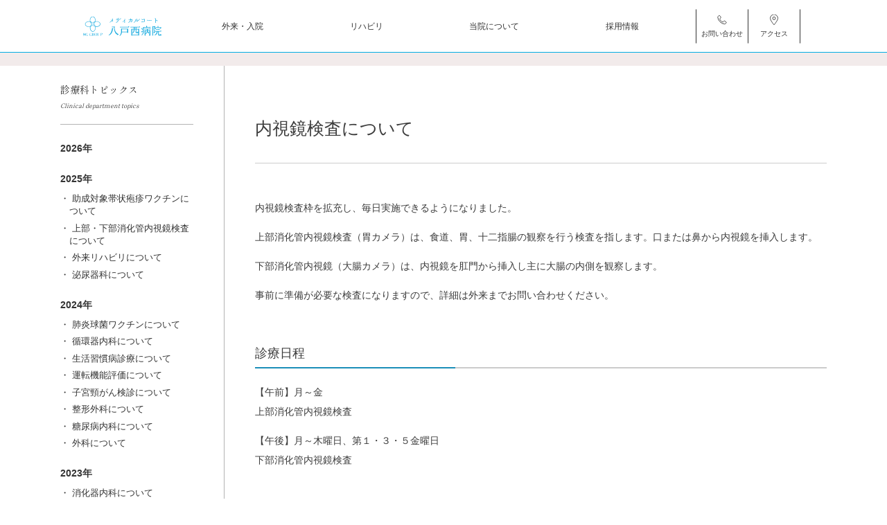

--- FILE ---
content_type: text/html; charset=UTF-8
request_url: https://sg-silver.jp/topics/endoscopy/
body_size: 14305
content:
<!doctype html>
<html lang="ja">
<head>
	<meta charset="UTF-8">
	<title>メディカルコート八戸西病院 | 内視鏡検査について</title>
	<meta name="description" content="どこよりも、いのちを愛する東北へ。">

	<meta name="format-detection" content="telephone=no,address=no,email=no">
	<meta name="viewport" content="width=device-width, initial-scale=1">
	<meta https-equiv="X-UA-Compatible" content="IE=edge">
	
	<link rel="icon" href="https://sg-silver.jp/cms/wp-content/themes/sgwp/favicon.ico" id="favicon">
	<link rel="apple-touch-icon" sizes="180x180" href="https://sg-silver.jp/cms/wp-content/themes/sgwp/apple-touch-icon-180x180.png">

	<link rel="stylesheet" href="https://sg-silver.jp/cms/wp-content/themes/sgwp/js/drawer/drawer.css">
	<link rel="stylesheet" href="https://sg-silver.jp/cms/wp-content/themes/sgwp/css/destyle.css?0420">
	<link rel="stylesheet" href="https://sg-silver.jp/cms/wp-content/themes/sgwp/css/style.css?0112">
	<link rel="stylesheet" href="https://sg-silver.jp/cms/wp-content/themes/sgwp/css/top.css">
	<link rel="stylesheet" href="https://sg-silver.jp/cms/wp-content/themes/sgwp/css/page.css">
	<link rel="stylesheet" href="https://sg-silver.jp/cms/wp-content/themes/sgwp/css/entry.css">
	
	<link rel="stylesheet" href="https://sg-silver.jp/cms/wp-content/themes/sgwp/x-recruit/recruit.css">
	
		
			
		
	<link rel="stylesheet" href="https://sg-silver.jp/cms/wp-content/themes/sgwp/css/lib.css">
	
	<!-- YakuHanJP -->
	<link rel="stylesheet" href="https://cdn.jsdelivr.net/npm/yakuhanjp@3.4.1/dist/css/yakuhanjp.min.css">
	<!-- ScrollHint -->
	<link rel="stylesheet" href="https://unpkg.com/scroll-hint@1.1.10/css/scroll-hint.css">
	
	<!-- Google Fonts -->
	<link rel="preconnect" href="https://fonts.googleapis.com">
	<link rel="preconnect" href="https://fonts.gstatic.com" crossorigin>
	<link href="https://fonts.googleapis.com/css2?family=Noto+Sans+JP:wght@100..900&display=swap" rel="stylesheet">
	<!-- Material Icons -->
	<link href="https://fonts.googleapis.com/icon?family=Material+Icons%7CMaterial+Icons+Outlined" rel="stylesheet">
	
		
	<!-- slick.js -->
	<link rel="stylesheet" type="text/css" href="https://sg-silver.jp/cms/wp-content/themes/sgwp/js/slick181/slick.css"/>
	<link rel="stylesheet" type="text/css" href="https://sg-silver.jp/cms/wp-content/themes/sgwp/js/slick181/slick-theme.css"/>

	
	<meta name="theme-color" content="#fafafa">

<meta name='robots' content='max-image-preview:large' />
<link rel="alternate" title="oEmbed (JSON)" type="application/json+oembed" href="https://sg-silver.jp/wp-json/oembed/1.0/embed?url=https%3A%2F%2Fsg-silver.jp%2Ftopics%2Fendoscopy%2F" />
<link rel="alternate" title="oEmbed (XML)" type="text/xml+oembed" href="https://sg-silver.jp/wp-json/oembed/1.0/embed?url=https%3A%2F%2Fsg-silver.jp%2Ftopics%2Fendoscopy%2F&#038;format=xml" />
<style id='wp-img-auto-sizes-contain-inline-css' type='text/css'>
img:is([sizes=auto i],[sizes^="auto," i]){contain-intrinsic-size:3000px 1500px}
/*# sourceURL=wp-img-auto-sizes-contain-inline-css */
</style>
<style id='wp-emoji-styles-inline-css' type='text/css'>

	img.wp-smiley, img.emoji {
		display: inline !important;
		border: none !important;
		box-shadow: none !important;
		height: 1em !important;
		width: 1em !important;
		margin: 0 0.07em !important;
		vertical-align: -0.1em !important;
		background: none !important;
		padding: 0 !important;
	}
/*# sourceURL=wp-emoji-styles-inline-css */
</style>
<style id='wp-block-library-inline-css' type='text/css'>
:root{--wp-block-synced-color:#7a00df;--wp-block-synced-color--rgb:122,0,223;--wp-bound-block-color:var(--wp-block-synced-color);--wp-editor-canvas-background:#ddd;--wp-admin-theme-color:#007cba;--wp-admin-theme-color--rgb:0,124,186;--wp-admin-theme-color-darker-10:#006ba1;--wp-admin-theme-color-darker-10--rgb:0,107,160.5;--wp-admin-theme-color-darker-20:#005a87;--wp-admin-theme-color-darker-20--rgb:0,90,135;--wp-admin-border-width-focus:2px}@media (min-resolution:192dpi){:root{--wp-admin-border-width-focus:1.5px}}.wp-element-button{cursor:pointer}:root .has-very-light-gray-background-color{background-color:#eee}:root .has-very-dark-gray-background-color{background-color:#313131}:root .has-very-light-gray-color{color:#eee}:root .has-very-dark-gray-color{color:#313131}:root .has-vivid-green-cyan-to-vivid-cyan-blue-gradient-background{background:linear-gradient(135deg,#00d084,#0693e3)}:root .has-purple-crush-gradient-background{background:linear-gradient(135deg,#34e2e4,#4721fb 50%,#ab1dfe)}:root .has-hazy-dawn-gradient-background{background:linear-gradient(135deg,#faaca8,#dad0ec)}:root .has-subdued-olive-gradient-background{background:linear-gradient(135deg,#fafae1,#67a671)}:root .has-atomic-cream-gradient-background{background:linear-gradient(135deg,#fdd79a,#004a59)}:root .has-nightshade-gradient-background{background:linear-gradient(135deg,#330968,#31cdcf)}:root .has-midnight-gradient-background{background:linear-gradient(135deg,#020381,#2874fc)}:root{--wp--preset--font-size--normal:16px;--wp--preset--font-size--huge:42px}.has-regular-font-size{font-size:1em}.has-larger-font-size{font-size:2.625em}.has-normal-font-size{font-size:var(--wp--preset--font-size--normal)}.has-huge-font-size{font-size:var(--wp--preset--font-size--huge)}.has-text-align-center{text-align:center}.has-text-align-left{text-align:left}.has-text-align-right{text-align:right}.has-fit-text{white-space:nowrap!important}#end-resizable-editor-section{display:none}.aligncenter{clear:both}.items-justified-left{justify-content:flex-start}.items-justified-center{justify-content:center}.items-justified-right{justify-content:flex-end}.items-justified-space-between{justify-content:space-between}.screen-reader-text{border:0;clip-path:inset(50%);height:1px;margin:-1px;overflow:hidden;padding:0;position:absolute;width:1px;word-wrap:normal!important}.screen-reader-text:focus{background-color:#ddd;clip-path:none;color:#444;display:block;font-size:1em;height:auto;left:5px;line-height:normal;padding:15px 23px 14px;text-decoration:none;top:5px;width:auto;z-index:100000}html :where(.has-border-color){border-style:solid}html :where([style*=border-top-color]){border-top-style:solid}html :where([style*=border-right-color]){border-right-style:solid}html :where([style*=border-bottom-color]){border-bottom-style:solid}html :where([style*=border-left-color]){border-left-style:solid}html :where([style*=border-width]){border-style:solid}html :where([style*=border-top-width]){border-top-style:solid}html :where([style*=border-right-width]){border-right-style:solid}html :where([style*=border-bottom-width]){border-bottom-style:solid}html :where([style*=border-left-width]){border-left-style:solid}html :where(img[class*=wp-image-]){height:auto;max-width:100%}:where(figure){margin:0 0 1em}html :where(.is-position-sticky){--wp-admin--admin-bar--position-offset:var(--wp-admin--admin-bar--height,0px)}@media screen and (max-width:600px){html :where(.is-position-sticky){--wp-admin--admin-bar--position-offset:0px}}

/*# sourceURL=wp-block-library-inline-css */
</style><style id='wp-block-heading-inline-css' type='text/css'>
h1:where(.wp-block-heading).has-background,h2:where(.wp-block-heading).has-background,h3:where(.wp-block-heading).has-background,h4:where(.wp-block-heading).has-background,h5:where(.wp-block-heading).has-background,h6:where(.wp-block-heading).has-background{padding:1.25em 2.375em}h1.has-text-align-left[style*=writing-mode]:where([style*=vertical-lr]),h1.has-text-align-right[style*=writing-mode]:where([style*=vertical-rl]),h2.has-text-align-left[style*=writing-mode]:where([style*=vertical-lr]),h2.has-text-align-right[style*=writing-mode]:where([style*=vertical-rl]),h3.has-text-align-left[style*=writing-mode]:where([style*=vertical-lr]),h3.has-text-align-right[style*=writing-mode]:where([style*=vertical-rl]),h4.has-text-align-left[style*=writing-mode]:where([style*=vertical-lr]),h4.has-text-align-right[style*=writing-mode]:where([style*=vertical-rl]),h5.has-text-align-left[style*=writing-mode]:where([style*=vertical-lr]),h5.has-text-align-right[style*=writing-mode]:where([style*=vertical-rl]),h6.has-text-align-left[style*=writing-mode]:where([style*=vertical-lr]),h6.has-text-align-right[style*=writing-mode]:where([style*=vertical-rl]){rotate:180deg}
/*# sourceURL=https://sg-silver.jp/cms/wp-includes/blocks/heading/style.min.css */
</style>
<style id='wp-block-paragraph-inline-css' type='text/css'>
.is-small-text{font-size:.875em}.is-regular-text{font-size:1em}.is-large-text{font-size:2.25em}.is-larger-text{font-size:3em}.has-drop-cap:not(:focus):first-letter{float:left;font-size:8.4em;font-style:normal;font-weight:100;line-height:.68;margin:.05em .1em 0 0;text-transform:uppercase}body.rtl .has-drop-cap:not(:focus):first-letter{float:none;margin-left:.1em}p.has-drop-cap.has-background{overflow:hidden}:root :where(p.has-background){padding:1.25em 2.375em}:where(p.has-text-color:not(.has-link-color)) a{color:inherit}p.has-text-align-left[style*="writing-mode:vertical-lr"],p.has-text-align-right[style*="writing-mode:vertical-rl"]{rotate:180deg}
/*# sourceURL=https://sg-silver.jp/cms/wp-includes/blocks/paragraph/style.min.css */
</style>
<style id='global-styles-inline-css' type='text/css'>
:root{--wp--preset--aspect-ratio--square: 1;--wp--preset--aspect-ratio--4-3: 4/3;--wp--preset--aspect-ratio--3-4: 3/4;--wp--preset--aspect-ratio--3-2: 3/2;--wp--preset--aspect-ratio--2-3: 2/3;--wp--preset--aspect-ratio--16-9: 16/9;--wp--preset--aspect-ratio--9-16: 9/16;--wp--preset--color--black: #000000;--wp--preset--color--cyan-bluish-gray: #abb8c3;--wp--preset--color--white: #ffffff;--wp--preset--color--pale-pink: #f78da7;--wp--preset--color--vivid-red: #cf2e2e;--wp--preset--color--luminous-vivid-orange: #ff6900;--wp--preset--color--luminous-vivid-amber: #fcb900;--wp--preset--color--light-green-cyan: #7bdcb5;--wp--preset--color--vivid-green-cyan: #00d084;--wp--preset--color--pale-cyan-blue: #8ed1fc;--wp--preset--color--vivid-cyan-blue: #0693e3;--wp--preset--color--vivid-purple: #9b51e0;--wp--preset--gradient--vivid-cyan-blue-to-vivid-purple: linear-gradient(135deg,rgb(6,147,227) 0%,rgb(155,81,224) 100%);--wp--preset--gradient--light-green-cyan-to-vivid-green-cyan: linear-gradient(135deg,rgb(122,220,180) 0%,rgb(0,208,130) 100%);--wp--preset--gradient--luminous-vivid-amber-to-luminous-vivid-orange: linear-gradient(135deg,rgb(252,185,0) 0%,rgb(255,105,0) 100%);--wp--preset--gradient--luminous-vivid-orange-to-vivid-red: linear-gradient(135deg,rgb(255,105,0) 0%,rgb(207,46,46) 100%);--wp--preset--gradient--very-light-gray-to-cyan-bluish-gray: linear-gradient(135deg,rgb(238,238,238) 0%,rgb(169,184,195) 100%);--wp--preset--gradient--cool-to-warm-spectrum: linear-gradient(135deg,rgb(74,234,220) 0%,rgb(151,120,209) 20%,rgb(207,42,186) 40%,rgb(238,44,130) 60%,rgb(251,105,98) 80%,rgb(254,248,76) 100%);--wp--preset--gradient--blush-light-purple: linear-gradient(135deg,rgb(255,206,236) 0%,rgb(152,150,240) 100%);--wp--preset--gradient--blush-bordeaux: linear-gradient(135deg,rgb(254,205,165) 0%,rgb(254,45,45) 50%,rgb(107,0,62) 100%);--wp--preset--gradient--luminous-dusk: linear-gradient(135deg,rgb(255,203,112) 0%,rgb(199,81,192) 50%,rgb(65,88,208) 100%);--wp--preset--gradient--pale-ocean: linear-gradient(135deg,rgb(255,245,203) 0%,rgb(182,227,212) 50%,rgb(51,167,181) 100%);--wp--preset--gradient--electric-grass: linear-gradient(135deg,rgb(202,248,128) 0%,rgb(113,206,126) 100%);--wp--preset--gradient--midnight: linear-gradient(135deg,rgb(2,3,129) 0%,rgb(40,116,252) 100%);--wp--preset--font-size--small: 13px;--wp--preset--font-size--medium: 20px;--wp--preset--font-size--large: 36px;--wp--preset--font-size--x-large: 42px;--wp--preset--spacing--20: 0.44rem;--wp--preset--spacing--30: 0.67rem;--wp--preset--spacing--40: 1rem;--wp--preset--spacing--50: 1.5rem;--wp--preset--spacing--60: 2.25rem;--wp--preset--spacing--70: 3.38rem;--wp--preset--spacing--80: 5.06rem;--wp--preset--shadow--natural: 6px 6px 9px rgba(0, 0, 0, 0.2);--wp--preset--shadow--deep: 12px 12px 50px rgba(0, 0, 0, 0.4);--wp--preset--shadow--sharp: 6px 6px 0px rgba(0, 0, 0, 0.2);--wp--preset--shadow--outlined: 6px 6px 0px -3px rgb(255, 255, 255), 6px 6px rgb(0, 0, 0);--wp--preset--shadow--crisp: 6px 6px 0px rgb(0, 0, 0);}:where(.is-layout-flex){gap: 0.5em;}:where(.is-layout-grid){gap: 0.5em;}body .is-layout-flex{display: flex;}.is-layout-flex{flex-wrap: wrap;align-items: center;}.is-layout-flex > :is(*, div){margin: 0;}body .is-layout-grid{display: grid;}.is-layout-grid > :is(*, div){margin: 0;}:where(.wp-block-columns.is-layout-flex){gap: 2em;}:where(.wp-block-columns.is-layout-grid){gap: 2em;}:where(.wp-block-post-template.is-layout-flex){gap: 1.25em;}:where(.wp-block-post-template.is-layout-grid){gap: 1.25em;}.has-black-color{color: var(--wp--preset--color--black) !important;}.has-cyan-bluish-gray-color{color: var(--wp--preset--color--cyan-bluish-gray) !important;}.has-white-color{color: var(--wp--preset--color--white) !important;}.has-pale-pink-color{color: var(--wp--preset--color--pale-pink) !important;}.has-vivid-red-color{color: var(--wp--preset--color--vivid-red) !important;}.has-luminous-vivid-orange-color{color: var(--wp--preset--color--luminous-vivid-orange) !important;}.has-luminous-vivid-amber-color{color: var(--wp--preset--color--luminous-vivid-amber) !important;}.has-light-green-cyan-color{color: var(--wp--preset--color--light-green-cyan) !important;}.has-vivid-green-cyan-color{color: var(--wp--preset--color--vivid-green-cyan) !important;}.has-pale-cyan-blue-color{color: var(--wp--preset--color--pale-cyan-blue) !important;}.has-vivid-cyan-blue-color{color: var(--wp--preset--color--vivid-cyan-blue) !important;}.has-vivid-purple-color{color: var(--wp--preset--color--vivid-purple) !important;}.has-black-background-color{background-color: var(--wp--preset--color--black) !important;}.has-cyan-bluish-gray-background-color{background-color: var(--wp--preset--color--cyan-bluish-gray) !important;}.has-white-background-color{background-color: var(--wp--preset--color--white) !important;}.has-pale-pink-background-color{background-color: var(--wp--preset--color--pale-pink) !important;}.has-vivid-red-background-color{background-color: var(--wp--preset--color--vivid-red) !important;}.has-luminous-vivid-orange-background-color{background-color: var(--wp--preset--color--luminous-vivid-orange) !important;}.has-luminous-vivid-amber-background-color{background-color: var(--wp--preset--color--luminous-vivid-amber) !important;}.has-light-green-cyan-background-color{background-color: var(--wp--preset--color--light-green-cyan) !important;}.has-vivid-green-cyan-background-color{background-color: var(--wp--preset--color--vivid-green-cyan) !important;}.has-pale-cyan-blue-background-color{background-color: var(--wp--preset--color--pale-cyan-blue) !important;}.has-vivid-cyan-blue-background-color{background-color: var(--wp--preset--color--vivid-cyan-blue) !important;}.has-vivid-purple-background-color{background-color: var(--wp--preset--color--vivid-purple) !important;}.has-black-border-color{border-color: var(--wp--preset--color--black) !important;}.has-cyan-bluish-gray-border-color{border-color: var(--wp--preset--color--cyan-bluish-gray) !important;}.has-white-border-color{border-color: var(--wp--preset--color--white) !important;}.has-pale-pink-border-color{border-color: var(--wp--preset--color--pale-pink) !important;}.has-vivid-red-border-color{border-color: var(--wp--preset--color--vivid-red) !important;}.has-luminous-vivid-orange-border-color{border-color: var(--wp--preset--color--luminous-vivid-orange) !important;}.has-luminous-vivid-amber-border-color{border-color: var(--wp--preset--color--luminous-vivid-amber) !important;}.has-light-green-cyan-border-color{border-color: var(--wp--preset--color--light-green-cyan) !important;}.has-vivid-green-cyan-border-color{border-color: var(--wp--preset--color--vivid-green-cyan) !important;}.has-pale-cyan-blue-border-color{border-color: var(--wp--preset--color--pale-cyan-blue) !important;}.has-vivid-cyan-blue-border-color{border-color: var(--wp--preset--color--vivid-cyan-blue) !important;}.has-vivid-purple-border-color{border-color: var(--wp--preset--color--vivid-purple) !important;}.has-vivid-cyan-blue-to-vivid-purple-gradient-background{background: var(--wp--preset--gradient--vivid-cyan-blue-to-vivid-purple) !important;}.has-light-green-cyan-to-vivid-green-cyan-gradient-background{background: var(--wp--preset--gradient--light-green-cyan-to-vivid-green-cyan) !important;}.has-luminous-vivid-amber-to-luminous-vivid-orange-gradient-background{background: var(--wp--preset--gradient--luminous-vivid-amber-to-luminous-vivid-orange) !important;}.has-luminous-vivid-orange-to-vivid-red-gradient-background{background: var(--wp--preset--gradient--luminous-vivid-orange-to-vivid-red) !important;}.has-very-light-gray-to-cyan-bluish-gray-gradient-background{background: var(--wp--preset--gradient--very-light-gray-to-cyan-bluish-gray) !important;}.has-cool-to-warm-spectrum-gradient-background{background: var(--wp--preset--gradient--cool-to-warm-spectrum) !important;}.has-blush-light-purple-gradient-background{background: var(--wp--preset--gradient--blush-light-purple) !important;}.has-blush-bordeaux-gradient-background{background: var(--wp--preset--gradient--blush-bordeaux) !important;}.has-luminous-dusk-gradient-background{background: var(--wp--preset--gradient--luminous-dusk) !important;}.has-pale-ocean-gradient-background{background: var(--wp--preset--gradient--pale-ocean) !important;}.has-electric-grass-gradient-background{background: var(--wp--preset--gradient--electric-grass) !important;}.has-midnight-gradient-background{background: var(--wp--preset--gradient--midnight) !important;}.has-small-font-size{font-size: var(--wp--preset--font-size--small) !important;}.has-medium-font-size{font-size: var(--wp--preset--font-size--medium) !important;}.has-large-font-size{font-size: var(--wp--preset--font-size--large) !important;}.has-x-large-font-size{font-size: var(--wp--preset--font-size--x-large) !important;}
/*# sourceURL=global-styles-inline-css */
</style>

<style id='classic-theme-styles-inline-css' type='text/css'>
/*! This file is auto-generated */
.wp-block-button__link{color:#fff;background-color:#32373c;border-radius:9999px;box-shadow:none;text-decoration:none;padding:calc(.667em + 2px) calc(1.333em + 2px);font-size:1.125em}.wp-block-file__button{background:#32373c;color:#fff;text-decoration:none}
/*# sourceURL=/wp-includes/css/classic-themes.min.css */
</style>
<link rel='stylesheet' id='contact-form-7-css' href='https://sg-silver.jp/cms/wp-content/plugins/contact-form-7/includes/css/styles.css?ver=6.1.4' type='text/css' media='all' />
<link rel='stylesheet' id='lbwps-styles-photoswipe5-main-css' href='https://sg-silver.jp/cms/wp-content/plugins/lightbox-photoswipe/assets/ps5/styles/main.css?ver=5.8.2' type='text/css' media='all' />
<link rel="https://api.w.org/" href="https://sg-silver.jp/wp-json/" /><link rel="alternate" title="JSON" type="application/json" href="https://sg-silver.jp/wp-json/wp/v2/topics/1170" /><link rel="EditURI" type="application/rsd+xml" title="RSD" href="https://sg-silver.jp/cms/xmlrpc.php?rsd" />
<meta name="generator" content="WordPress 6.9" />
<link rel="canonical" href="https://sg-silver.jp/topics/endoscopy/" />
<link rel='shortlink' href='https://sg-silver.jp/?p=1170' />
	<script>
		(function(i, s, o, g, r, a, m) {
			i['GoogleAnalyticsObject'] = r;
			i[r] = i[r] || function() {
				(i[r].q = i[r].q || []).push(arguments)
			},
				i[r].l = 1 * new Date();
			a = s.createElement(o),
				m = s.getElementsByTagName(o)[0];
			a.async = 1;
			a.src = g;
			m.parentNode.insertBefore(a, m)
		})(window, document, 'script', '//www.google-analytics.com/analytics.js', 'ga');
		
		ga('create', 'UA-61537517-1', 'auto');
		ga('send', 'pageview');
	</script>
</head>

<body class="wp-singular topics-template-default single single-topics postid-1170 wp-theme-sgwp drawer drawer--right">
	
	<!-- ヘッダー -->
	<header class="site-header">
		<div class="header-inner">
			<h1 class="site-id"><a href="https://sg-silver.jp/"><img src="https://sg-silver.jp/cms/wp-content/themes/sgwp/image/common/site-id-150-38.svg" alt="メディカルコート 八戸西病院"/></a></h1>
			<button type="button" class="drawer-toggle drawer-hamburger">
				<span class="sr-only">toggle navigation</span>
				<span class="drawer-hamburger-icon"></span>
			</button>
			<!-- PCナビ -->
			<nav class="pc-nav">
				<ul class="ul-pc-nav-main">
					<li><a href="https://sg-silver.jp/guide/">外来・入院</a></li>
					<li><a href="https://sg-silver.jp/rehabilitation/">リハビリ</a></li>
					<!--<li><a href="https://sg-silver.jp/services/">診療科ご案内</a></li>-->
					<li><a href="https://sg-silver.jp/about/">当院について</a></li>
					<li><a href="https://sg-silver.jp/recruit/">採用情報</a></li>
				</ul>
				<ul>
					<li class="icon-nav"><a href="https://sg-silver.jp/contact/"><img src="https://sg-silver.jp/cms/wp-content/themes/sgwp/image/common/nav-icon_tel.svg" alt=""/>お問い合わせ</a></li>
					<li class="icon-nav"><a href="https://sg-silver.jp/about/access/"><img src="https://sg-silver.jp/cms/wp-content/themes/sgwp/image/common/nav-icon_access.svg" alt=""/>アクセス</a></li>
				</ul>
			</nav>
			<!-- SPドロワー -->
			<nav class="drawer-nav" role="navigation">

				<div class="sp-main-menu">
					<!--== 外来・入院========================-->
					<div class="sp-menu-link"><a href="https://sg-silver.jp//guide/">外来・入院</a></div>
					<div class="acButton"></div>
					<ul class="sp-sub-menu">
												<li><a href="https://sg-silver.jp/guide/consultation/">初診・再診の方へ</a></li>
												<li><a href="https://sg-silver.jp/guide/online-consultation/">オンライン診療</a></li>
												<li><a href="https://sg-silver.jp/guide/doctor/">診察スケジュール</a></li>
												<li><a href="https://sg-silver.jp/guide/temporary-closure/">外来臨時休診のお知らせ</a></li>
												<li><a href="https://sg-silver.jp/guide/%e3%81%8a%e6%94%af%e6%89%95%e3%81%84%e3%81%ab%e3%81%a4%e3%81%84%e3%81%a6/">お支払いについて</a></li>
												<li><a href="https://sg-silver.jp/guide/about-ambulatory/">外来について</a></li>
												<li><a href="https://sg-silver.jp/guide/consultation-2/">ご相談</a></li>
												<li><a href="https://sg-silver.jp/guide/medicine/">お薬について</a></li>
												<li><a href="https://sg-silver.jp/guide/certificate/">証明書・診断書等作成について</a></li>
												<li><a href="https://sg-silver.jp/guide/%e4%bc%91%e6%97%a5%e3%83%bb%e5%a4%9c%e9%96%93%e8%a8%ba%e7%99%82/">休日・夜間診療</a></li>
												<li><a href="https://sg-silver.jp/guide/vaccination/">予防接種のご案内</a></li>
												<li><a href="https://sg-silver.jp/guide/hospitalization-info/">入院のご案内</a></li>
												<li><a href="https://sg-silver.jp/guide/condolences/">面会・お見舞いの方へ</a></li>
												<li><a href="https://sg-silver.jp/guide/ward/">入院病棟の案内</a></li>
												<li><a href="https://sg-silver.jp/guide/%e5%85%a5%e9%99%a2%e4%b8%ad%e3%81%ae%e3%81%8a%e9%a3%9f%e4%ba%8b%e3%81%ab%e3%81%a4%e3%81%84%e3%81%a6/">入院中のお食事について</a></li>
												<li><a href="https://sg-silver.jp/guide/post-discharge-care/">退院後のケア</a></li>
												<li><a href="https://sg-silver.jp/guide/hospitalization-faq/">よくある質問</a></li>
												<li><a href="https://sg-silver.jp/guide/rights-responsibilities/">患者さまの権利と責任</a></li>
											</ul>
					<!--== リハビリ ========================-->
					<div class="sp-menu-link"><a href="https://sg-silver.jp/rehabilitation/">リハビリテーション</a></div>
					<div class="acButton"></div>
					<ul class="sp-sub-menu">
												<li><a href="https://sg-silver.jp/rehabilitation/characteristics-rehabilitation/">当院のリハビリの特徴</a></li>
												<li><a href="https://sg-silver.jp/rehabilitation/activities/">リハビリテーション部の取組み</a></li>
												<li><a href="https://sg-silver.jp/rehabilitation/kind/">リハビリテーションの種類</a></li>
												<li><a href="https://sg-silver.jp/rehabilitation/equipment/">リハビリ機器の紹介</a></li>
												<li><a href="https://sg-silver.jp/rehabilitation/home-visit/">訪問リハビリテーション</a></li>
											</ul>
					<!--== 診療科 ========================-->
					<!--
					<div class="sp-menu-link"><a href="https://sg-silver.jp/services/">診療科ご案内</a></div>
					<div class="acButton"></div>
					<ul class="sp-sub-menu">
												<li><a href="https://sg-silver.jp/services/%e5%86%85%e7%a7%91/">内科</a></li>
												<li><a href="https://sg-silver.jp/services/%e5%be%aa%e7%92%b0%e5%99%a8%e5%86%85%e7%a7%91/">循環器内科</a></li>
												<li><a href="https://sg-silver.jp/services/%e5%a4%96%e7%a7%91/">外科</a></li>
												<li><a href="https://sg-silver.jp/services/%e6%95%b4%e5%bd%a2%e5%a4%96%e7%a7%91/">整形外科</a></li>
												<li><a href="https://sg-silver.jp/services/%e8%84%b3%e7%a5%9e%e7%b5%8c%e5%a4%96%e7%a7%91/">脳神経外科</a></li>
												<li><a href="https://sg-silver.jp/services/%e6%b3%8c%e5%b0%bf%e5%99%a8%e7%a7%91/">泌尿器科</a></li>
												<li><a href="https://sg-silver.jp/services/%e5%a9%a6%e4%ba%ba%e7%a7%91/">婦人科</a></li>
												<li><a href="https://sg-silver.jp/services/%e7%a6%81%e7%85%99%e5%a4%96%e6%9d%a5/">禁煙外来</a></li>
												<li><a href="https://sg-silver.jp/services/%e7%9c%bc%e7%a7%91/">眼科</a></li>
												<li><a href="https://sg-silver.jp/services/%e7%9d%a1%e7%9c%a0%e6%99%82%e7%84%a1%e5%91%bc%e5%90%b8%e7%97%87%e5%80%99%e7%be%a4%e5%a4%96%e6%9d%a5/">睡眠時無呼吸症候群外来</a></li>
												<li><a href="https://sg-silver.jp/services/%e7%9a%ae%e8%86%9a%e7%a7%91/">皮膚科</a></li>
												<li><a href="https://sg-silver.jp/services/%e5%86%85%e8%a6%96%e9%8f%a1/">内視鏡</a></li>
											</ul>
-->
					<!--== 当院について ========================-->
					<div class="sp-menu-link"><a href="https://sg-silver.jp/about/">当院について</a></div>
					<div class="acButton"></div>
					<ul class="sp-sub-menu">
												<li><a href="https://sg-silver.jp/about/greeting/">ご挨拶</a></li>
												<li><a href="https://sg-silver.jp/about/policy/">理念と指針</a></li>
												<li><a href="https://sg-silver.jp/about/outline/">病院概要</a></li>
												<li><a href="https://sg-silver.jp/about/required-disclosures/">掲示が必要な施設基準等と掲示事項</a></li>
												<li><a href="https://sg-silver.jp/about/certification2025/">認定・指定・施設基準</a></li>
												<li><a href="https://sg-silver.jp/about/certification/">認定・指定・施設基準</a></li>
												<li><a href="https://sg-silver.jp/about/doctors/">医師の紹介</a></li>
												<li><a href="https://sg-silver.jp/about/sg-group/">SGグループについて</a></li>
												<li><a href="https://sg-silver.jp/about/sections/">各部の紹介</a></li>
												<li><a href="https://sg-silver.jp/about/access/">アクセス</a></li>
												<li><a href="https://sg-silver.jp/about/regional-medical-liaison/">地域医療連携</a></li>
												<li><a href="https://sg-silver.jp/about/medical-safety/">医療安全管理</a></li>
												<li><a href="https://sg-silver.jp/about/nosocomial-infection-prevention-measures/">院内感染防止対策</a></li>
												<li><a href="https://sg-silver.jp/about/internship/">病院実習・インターンシップ</a></li>
												<li><a href="https://sg-silver.jp/about/educational-research/">研究・教育について</a></li>
												<li><a href="https://sg-silver.jp/about/medical-treatment-results/">診療実績</a></li>
												<li><a href="https://sg-silver.jp/about/social-contributions/">社会貢献・地域活動</a></li>
												<li><a href="https://sg-silver.jp/about/pr-magazine/">広報誌</a></li>
												<li><a href="https://sg-silver.jp/about/committee-activities/">委員会活動</a></li>
												<li><a href="https://sg-silver.jp/about/higher-brain-dysfunction/">高次脳機能障害支援拠点機関</a></li>
												<li><a href="https://sg-silver.jp/about/satisfaction/">患者満足度調査・職員満足度調査</a></li>
												<li><a href="https://sg-silver.jp/about/survey/">地域医療連携に関するアンケート調査</a></li>
												<li><a href="https://sg-silver.jp/about/art-gallery/">アートストリートについて</a></li>
											</ul>
					<!--== 部門・チーム ========================-->
					<!--
					<div class="sp-menu-link"><a href="https://sg-silver.jp/department/">部門・チーム</a></div>
					<div class="acButton"></div>
					<ul class="sp-sub-menu">
												<li><a href="https://sg-silver.jp/department/%e7%9c%8b%e8%ad%b7%e9%83%a8/">看護部</a></li>
												<li><a href="https://sg-silver.jp/department/%e8%a8%ba%e7%99%82%e9%83%a8/">診療部</a></li>
												<li><a href="https://sg-silver.jp/department/%e3%83%aa%e3%83%8f%e3%83%93%e3%83%aa%e3%83%86%e3%83%bc%e3%82%b7%e3%83%a7%e3%83%b3%e9%83%a8/">リハビリテーション部</a></li>
												<li><a href="https://sg-silver.jp/department/regional-medical-liaison-office/">地域医療連携室</a></li>
												<li><a href="https://sg-silver.jp/department/%e5%8c%bb%e7%99%82%e5%ae%89%e5%85%a8%e7%ae%a1%e7%90%86%e9%83%a8/">医療安全管理部</a></li>
											</ul>
-->
					<!--== 採用情報 ========================-->
					<div class="sp-menu-link"><a href="https://sg-silver.jp/recruit/">採用情報</a></div>
					<div class="acButton"></div>
					<ul class="sp-sub-menu">
												<li><a href="https://sg-silver.jp/recruit/works/">仕事［Works］</a></li>
												<li><a href="https://sg-silver.jp/recruit/growth/">成長［Growth］</a></li>
												<li><a href="https://sg-silver.jp/recruit/life/">福利厚生［Life］</a></li>
												<li><a href="https://sg-silver.jp/recruit/%e3%81%8a%e7%9f%a5%e3%82%89%e3%81%9b%e3%83%bb%e6%9c%80%e6%96%b0%e6%83%85%e5%a0%b1/">お知らせ・最新情報</a></li>
												<li><a href="https://sg-silver.jp/recruit/%e6%8e%a1%e7%94%a8%e6%8b%85%e5%bd%93%e8%80%85%e3%82%88%e3%82%8a/">採用担当者より</a></li>
												<li><a href="https://sg-silver.jp/recruit/senior/">先輩の声</a></li>
												<li><a href="https://sg-silver.jp/recruit/scholarship/">奨学金について</a></li>
												<li><a href="https://sg-silver.jp/recruit/%e6%8e%a1%e7%94%a8%e3%81%ab%e3%81%a4%e3%81%84%e3%81%a6/">採用について</a></li>
												<li><a href="https://sg-silver.jp/recruit/%e8%81%b7%e7%a8%ae%e5%88%a5%e5%8b%9f%e9%9b%86%e8%a6%81%e9%a0%85/">職種別募集要項</a></li>
											</ul>
				</div>
			</nav>
		</div>
	</header><!-- 薄いヘッダー -->
<div class="single-visual-header" style="background-image: url('');" ></div>
<div class="pw col2-page single-wrap">
	<main>
		<article>
			<header class="entry-header">
				<div class="inner">
					<h1>
						内視鏡検査について					</h1>
				</div>
			</header>
			<div class="entry-body">
				<div class="mar_b_70">
										
<p>内視鏡検査枠を拡充し、毎日実施できるようになりました。</p>



<p>上部消化管内視鏡検査（胃カメラ）は、食道、胃、十二指腸の観察を行う検査を指します。口または鼻から内視鏡を挿入します。</p>



<p>下部消化管内視鏡（大腸カメラ）は、内視鏡を肛門から挿入し主に大腸の内側を観察します。</p>



<p>事前に準備が必要な検査になりますので、詳細は外来までお問い合わせください。</p>



<h2 class="wp-block-heading">診療日程</h2>



<p>【午前】月～金　<br>上部消化管内視鏡検査</p>



<p>【午後】月～木曜日、第１・３・５金曜日　<br>下部消化管内視鏡検査</p>
									</div>
				<dl class="lib-telblock">
					<a href="tel:0120824489">
					<dt>外来のご予約・ご相談は</dt>
						<dd class="lib-telblock_name">メディカルコート八戸西病院</dd>
						<dd class="lib-telblock_tel">0120-824-489</dd>
						<dd class="lib-telblocktime">受付時間　平日 9:00〜12:00／13:30〜16:30<br>土曜日 9:00〜12:00</dd>
					</a>
				</dl>
			</div>

		</article>
	</main>
	<aside class="side-bar">
		<div class="local-nav">
			<h2>診療科トピックス</h2>
			<div class="local-nav_eng">Clinical department topics</div>
		</div>
		
		<!-- 年毎の一覧 -->
		<div class="widget_block">
						<h2>2026年</h2>
			<ul>
							</ul>
						<h2>2025年</h2>
			<ul>
								<li>
					<a href="https://sg-silver.jp/topics/shingles-vaccine-2/">助成対象帯状疱疹ワクチンについて</a>
				</li>
								<li>
					<a href="https://sg-silver.jp/topics/endoscopy-2/">上部・下部消化管内視鏡検査について</a>
				</li>
								<li>
					<a href="https://sg-silver.jp/topics/rehab/">外来リハビリについて</a>
				</li>
								<li>
					<a href="https://sg-silver.jp/topics/urology/">泌尿器科について</a>
				</li>
							</ul>
						<h2>2024年</h2>
			<ul>
								<li>
					<a href="https://sg-silver.jp/topics/pneumococcal-vaccine/">肺炎球菌ワクチンについて</a>
				</li>
								<li>
					<a href="https://sg-silver.jp/topics/cardiology/">循環器内科について</a>
				</li>
								<li>
					<a href="https://sg-silver.jp/topics/%e7%94%9f%e6%b4%bb%e7%bf%92%e6%85%a3%e7%97%85%e8%a8%ba%e7%99%82%e3%81%ab%e3%81%a4%e3%81%84%e3%81%a6/">生活習慣病診療について</a>
				</li>
								<li>
					<a href="https://sg-silver.jp/topics/%e9%81%8b%e8%bb%a2%e6%a9%9f%e8%83%bd%e8%a9%95%e4%be%a1%e3%81%ab%e3%81%a4%e3%81%84%e3%81%a6/">運転機能評価について</a>
				</li>
								<li>
					<a href="https://sg-silver.jp/topics/%e5%ad%90%e5%ae%ae%e9%a0%b8%e3%81%8c%e3%82%93%e6%a4%9c%e8%a8%ba%e3%81%ab%e3%81%a4%e3%81%84%e3%81%a6/">子宮頸がん検診について</a>
				</li>
								<li>
					<a href="https://sg-silver.jp/topics/%e6%95%b4%e5%bd%a2%e5%a4%96%e7%a7%91%e3%81%ab%e3%81%a4%e3%81%84%e3%81%a6/">整形外科について</a>
				</li>
								<li>
					<a href="https://sg-silver.jp/topics/%e7%b3%96%e5%b0%bf%e7%97%85%e5%86%85%e7%a7%91%e3%81%ab%e3%81%a4%e3%81%84%e3%81%a6/">糖尿病内科について</a>
				</li>
								<li>
					<a href="https://sg-silver.jp/topics/%e5%a4%96%e7%a7%91%e3%81%ab%e3%81%a4%e3%81%84%e3%81%a6/">外科について</a>
				</li>
							</ul>
						<h2>2023年</h2>
			<ul>
								<li>
					<a href="https://sg-silver.jp/topics/gastroenterology/">消化器内科について</a>
				</li>
								<li>
					<a href="https://sg-silver.jp/topics/shingles-vaccine/">帯状疱疹ワクチンについて</a>
				</li>
								<li>
					<a href="https://sg-silver.jp/topics/hpv-vaccine/">子宮頸がんワクチンについて</a>
				</li>
								<li>
					<a href="https://sg-silver.jp/topics/sas-2/">睡眠時無呼吸症候群外来について</a>
				</li>
								<li>
					<a href="https://sg-silver.jp/topics/about-hematology/">血液内科について</a>
				</li>
								<li>
					<a href="https://sg-silver.jp/topics/about-neurology/">神経内科について</a>
				</li>
								<li>
					<a href="https://sg-silver.jp/topics/topic-osteoporosis/">骨粗鬆症の治療について</a>
				</li>
								<li>
					<a href="https://sg-silver.jp/topics/smoking-cessation-clinic/">禁煙外来再開について</a>
				</li>
							</ul>
						<h2>2022年</h2>
			<ul>
								<li>
					<a href="https://sg-silver.jp/topics/dementia-support/">脳神経外科［認知症サポート体制］について</a>
				</li>
								<li>
					<a href="https://sg-silver.jp/topics/urinalysis/">健康診断での尿検査再検について</a>
				</li>
								<li>
					<a href="https://sg-silver.jp/topics/endoscopy/">内視鏡検査について</a>
				</li>
								<li>
					<a href="https://sg-silver.jp/topics/hyperhidrosis/">多汗症について</a>
				</li>
								<li>
					<a href="https://sg-silver.jp/topics/diabetes/">糖尿病内科について</a>
				</li>
								<li>
					<a href="https://sg-silver.jp/topics/examination/">特定健康診査について</a>
				</li>
							</ul>
					</div>
		
		<!-- 最近の投稿のブロック（予備でバックアップ） -->
		<!--
		<div class="widget_block">
									<h2>最近の投稿</h2>
			<ul>
												<li><a href="https://sg-silver.jp/topics/shingles-vaccine-2/">
					助成対象帯状疱疹ワクチンについて					</a></li>
												<li><a href="https://sg-silver.jp/topics/endoscopy-2/">
					上部・下部消化管内視鏡検査について					</a></li>
												<li><a href="https://sg-silver.jp/topics/rehab/">
					外来リハビリについて					</a></li>
												<li><a href="https://sg-silver.jp/topics/urology/">
					泌尿器科について					</a></li>
												<li><a href="https://sg-silver.jp/topics/pneumococcal-vaccine/">
					肺炎球菌ワクチンについて					</a></li>
							</ul>
								</div>
		-->
	</aside>
</div>
	<aside class="page-footer">
		<div class="page-footer-inner">
			<div class="pf-pickup">
				<h2 class="top-h2">ピックアップ<small>Pick up</small></h2>
				<div class="pickups-slick-js">
																									<div class="pickup-slick">
						<a href="https://sg-silver.jp/pickup/older-workers/">
							<div class="thumb"><img src="https://sg-silver.jp/cms/wp-content/uploads/2025/01/2501-itv-ec-612x316.jpg" alt=""/></div>
							<h3><span>高年齢労働者の</span><span>安全と健康を守ろう</span></h3>
							
																					<p>昨今、60歳以上の高年齢労働者は増加の一途をたどり、多様な業種で活躍しています。その一方で転倒、転落といった労働災害の発...</p>
														
							
						</a>
					</div>
															<div class="pickup-slick">
						<a href="https://sg-silver.jp/pickup/%e3%83%81%e3%83%bc%e3%83%a0%e3%82%a2%e3%83%97%e3%83%ad%e3%83%bc%e3%83%81%e3%81%ae%e5%ae%9f%e8%b7%b5%e7%9a%84%e7%90%86%e8%a7%a3%e3%82%92%e5%ad%a6%e3%81%b6%e5%ae%9f%e7%bf%92-2/">
							<div class="thumb"><img src="https://sg-silver.jp/cms/wp-content/uploads/2025/01/oh-39-top2-612x316.jpg" alt=""/></div>
							<h3><span>チーム医療の一員として</span><span>診療に参加する実習</span></h3>
							
																					<p>地域の医療実習生や職場体験の受入れに 私たちは積極的に取り組んでいます。...</p>
														
							
						</a>
					</div>
															<div class="pickup-slick">
						<a href="https://sg-silver.jp/pickup/%e5%a4%a7%e5%88%87%e3%81%aa%e8%87%aa%e5%88%86%e3%81%ae%e7%9b%ae%e3%81%a8%e9%95%b7%e3%81%8f%e4%bb%98%e3%81%8d%e5%90%88%e3%81%86%e3%81%9f%e3%82%81%e3%81%ab/">
							<div class="thumb"><img src="https://sg-silver.jp/cms/wp-content/uploads/2024/10/20241018-612x316.jpg" alt=""/></div>
							<h3><span>大切な自分の目と</span><span>長く付き合うために</span></h3>
							
																					<p>「小さい文字が見えにくい」「まばたきをしないとよく見えない」。近年、健康な目と高度な視機能障害との中間状態を表す「アイフ...</p>
														
							
						</a>
					</div>
															<div class="pickup-slick">
						<a href="https://sg-silver.jp/pickup/%e3%83%81%e3%83%bc%e3%83%a0%e3%82%a2%e3%83%97%e3%83%ad%e3%83%bc%e3%83%81%e3%81%ae%e5%ae%9f%e8%b7%b5%e7%9a%84%e7%90%86%e8%a7%a3%e3%82%92%e5%ad%a6%e3%81%b6%e5%ae%9f%e7%bf%92/">
							<div class="thumb"><img src="https://sg-silver.jp/cms/wp-content/uploads/2024/10/20241018oh-612x316.jpg" alt=""/></div>
							<h3><span>患者さまご本人やご家族</span><span>立場に立って考え、学ぶ実習</span></h3>
							
																					<p>地域の医療実習生や職場体験の受入れに 私たちは積極的に取り組んでいます。...</p>
														
							
						</a>
					</div>
															<div class="pickup-slick">
						<a href="https://sg-silver.jp/pickup/open-hospital37/">
							<div class="thumb"><img src="https://sg-silver.jp/cms/wp-content/uploads/2024/07/oh37-ec01-612x316.jpg" alt=""/></div>
							<h3><span>患者さまご本人やご家族</span><span>立場に立って考え、学ぶ実習</span></h3>
							
																					<p>地域の医療実習生や職場体験の受入れに 私たちは積極的に取り組んでいます。...</p>
														
							
						</a>
					</div>
															<div class="pickup-slick">
						<a href="https://sg-silver.jp/pickup/forum37/">
							<div class="thumb"><img src="https://sg-silver.jp/cms/wp-content/uploads/2024/07/forum202407-01-1-612x316.jpg" alt=""/></div>
							<h3><span>きちんと知りたい</span><span>子宮頸がんのこと</span></h3>
							
																					<p>子宮頸がんの罹患者は20代から増え始め、特に30～50代で多くなります。 原因の多くはHPV（ヒトパピローマウイルス）感...</p>
														
							
						</a>
					</div>
																				
					
					
				</div>
			</div>
			<div class="pf-project">
				<h2 class="top-h2 separator">当院の取り組み<small>Project</small></h2>
				<div class="projects">
					<div class="project">
						<a href="https://sg-silver.jp/about/regional-medical-liaison/">
							<div class="thumb"><img src="https://sg-silver.jp/cms/wp-content/themes/sgwp/image/common/page-footer/thumb-project01.jpg" alt=""/></div>
							<div class="pf-small-h">地域医療</div>
							<h3>地域医療連携室について</h3>
						</a>
					</div>
					<div class="project">
						<a href="https://sg-silver.jp/about/nosocomial-infection-prevention-measures/">
							<div class="thumb"><img src="https://sg-silver.jp/cms/wp-content/themes/sgwp/image/common/page-footer/thumb-project02.jpg" alt=""/></div>
							<div class="pf-small-h">医療安全</div>
							<h3>院内感染防止対策について</h3>
						</a>
					</div>
					<div class="project">
						<a href="https://sg-silver.jp/about/higher-brain-dysfunction/">
							<div class="thumb"><img src="https://sg-silver.jp/cms/wp-content/themes/sgwp/image/common/page-footer/thumb-project03.jpg?20220928" alt=""/></div>
							<div class="pf-small-h">地域医療</div>
							<h3>高次脳機能障害支援拠点機関について</h3>
						</a>
					</div>
					<div class="project">
						<a href="https://sg-silver.jp/about/internship/">
							<div class="thumb"><img src="https://sg-silver.jp/cms/wp-content/themes/sgwp/image/common/page-footer/thumb-project04.jpg" alt=""/></div>
							<div class="pf-small-h">地域医療</div>
							<h3>病院実習・インターンシップ受け入れについて</h3>
						</a>
					</div>
					<div class="project">
						<a href="https://sg-silver.jp/rehabilitation/activities/resuming-driving-a-car/">
							<div class="thumb"><img src="https://sg-silver.jp/cms/wp-content/themes/sgwp/image/common/page-footer/thumb-project05.jpg" alt=""/></div>
							<div class="pf-small-h">リハビリテーション</div>
							<h3>自動車運転再開支援リハビリについて</h3>
						</a>
					</div>
					<div class="project">
						<a href="https://sg-silver.jp/about/pr-magazine/">
							<div class="thumb"><img src="https://sg-silver.jp/cms/wp-content/themes/sgwp/image/common/page-footer/thumb-project06.jpg" alt=""/></div>
							<div class="pf-small-h">当院について</div>
							<h3>広報誌「ホスピタリティコート」</h3>
						</a>
					</div>
				</div>
			</div>
			<!--
			<ul class="pf-bnrs">
				<li><a href="#"><img src="https://sg-silver.jp/cms/wp-content/themes/sgwp/image/common/page-footer/bnr-dummy01.png" alt="バナー01"></a></li>
				<li><a href="#"><img src="https://sg-silver.jp/cms/wp-content/themes/sgwp/image/common/page-footer/bnr-dummy02.png" alt="バナー02"></a></li>
				<li><a href="#"><img src="https://sg-silver.jp/cms/wp-content/themes/sgwp/image/common/page-footer/bnr-dummy03.png" alt="バナー03"></a></li>
				<li><a href="#"><img src="https://sg-silver.jp/cms/wp-content/themes/sgwp/image/common/page-footer/bnr-dummy02.png" alt="バナー02"></a></li>
				<li><a href="#"><img src="https://sg-silver.jp/cms/wp-content/themes/sgwp/image/common/page-footer/bnr-dummy02.png" alt="バナー02"></a></li>
				<li><a href="#"><img src="https://sg-silver.jp/cms/wp-content/themes/sgwp/image/common/page-footer/bnr-dummy02.png" alt="バナー02"></a></li>
			</ul>
-->
		</div>
	</aside>
	
	<footer>
		<div class="footer-inner">
			<div class="footer-contents">
				<div class="footer-id"><img src="https://sg-silver.jp/cms/wp-content/themes/sgwp/image/common/site-id-150-38.svg" alt="メディカルコート八戸西病院"/></div>
				<div class="footer-address">〒039-1103 青森県八戸市大字長苗代字中坪77<br>TEL：0178-28-4000（代表）<br>外来予約相談／0120-824-489<span class="pc">、</span><br class="sp">入院相談／0178-28-5252<br>診療受付時間／［平日］9:30〜12:00、13:30〜16:30<span class="pc">、</span><br class="sp">［土曜］9:00〜12:00</div>
				<div class="staff-link"><a href="https://www.nursingskills.jp/Account/Login" target="_blank">職員専用ページ</a></div>
				<!--
				<ul class="footer-link">
					<li><a href="#">医療関係者へ</a></li>
					<li><a href="https://sg-silver.jp/guide/rights-responsibilities/">患者さんの権利と責務</a></li>
					<li><a href="#">臨床研究について</a></li>
					<li><a href="https://sg-silver.jp/contact/">お問い合わせ</a></li>
					<li><a href="#">個人情報の取扱い</a></li>
					<li><a href="#">SNS運営方針</a></li>
				</ul>
-->
			</div>
			<div class="copyright">Copyright &copy; <span id="view_time"></span> 八戸西病院 All Rights Reserved.</div>
		</div>
	</footer>
	
	<!-- scripts -->
	<script src="https://ajax.googleapis.com/ajax/libs/jquery/3.5.1/jquery.min.js"></script>
	<!--<script src="https://kit.fontawesome.com/cee9dcc064.js" crossorigin="anonymous"></script>-->
	<script src="https://sg-silver.jp/cms/wp-content/themes/sgwp/js/common.js"></script>
	<script src="https://unpkg.com/scroll-hint@1.1.10/js/scroll-hint.js"></script>
	<script>
		new ScrollHint('.js-scrollable', {
			scrollHintIconAppendClass: 'scroll-hint-icon-white', // white-icon will appear
			i18n: {
				scrollable: '横スクロールできます'
			},
			remainingTime: 1600
		});
	</script>

	<!-- drawer -->
	<script src="https://sg-silver.jp/cms/wp-content/themes/sgwp/js/drawer/iscroll.min.js"></script>
	<script src="https://sg-silver.jp/cms/wp-content/themes/sgwp/js/drawer/drawer.min.js"></script>

	
	<!-- slick.js 1.8.1 -->
	<script type="text/javascript" src="https://sg-silver.jp/cms/wp-content/themes/sgwp/js/slick181/slick.min.js"></script>
	<script>
		$('.pickups-slick-js').slick({
			centerMode: true,
			centerPadding: '0px',
			slidesToShow: 3,
			autoplay: true,
			speed: 1000,
			autoplaySpeed: 3000,
			responsive: [
				{
					breakpoint: 768,
					settings: {
						arrows: false,
						centerMode: true,
						centerPadding: '40px',
						slidesToShow: 2
					}
				},
				{
					breakpoint: 480,
					settings: {
						arrows: false,
						centerMode: true,
						centerPadding: '40px',
						slidesToShow: 1
					}
				}
			]
		});
	</script>

	
	
	<script>
		var startPos = 0,winScrollTop = 0;
		$(window).on('scroll',function(){
			winScrollTop = $(this).scrollTop();
			if (winScrollTop >= startPos) {
				if(winScrollTop >= 100){
					$('.site-header').addClass('hide');
				}
			} else {
				$('.site-header').removeClass('hide');
			}
			startPos = winScrollTop;
		});
	</script>
	<script>
		$(function(){
			$(".acButton").on("click", function() {
				$(this).next().slideToggle("fast");
				$(this).toggleClass("open");//追加部分
			});
		});
	</script>
	<script type="speculationrules">
{"prefetch":[{"source":"document","where":{"and":[{"href_matches":"/*"},{"not":{"href_matches":["/cms/wp-*.php","/cms/wp-admin/*","/cms/wp-content/uploads/*","/cms/wp-content/*","/cms/wp-content/plugins/*","/cms/wp-content/themes/sgwp/*","/*\\?(.+)"]}},{"not":{"selector_matches":"a[rel~=\"nofollow\"]"}},{"not":{"selector_matches":".no-prefetch, .no-prefetch a"}}]},"eagerness":"conservative"}]}
</script>
<script type="text/javascript" src="https://sg-silver.jp/cms/wp-includes/js/dist/hooks.min.js?ver=dd5603f07f9220ed27f1" id="wp-hooks-js"></script>
<script type="text/javascript" src="https://sg-silver.jp/cms/wp-includes/js/dist/i18n.min.js?ver=c26c3dc7bed366793375" id="wp-i18n-js"></script>
<script type="text/javascript" id="wp-i18n-js-after">
/* <![CDATA[ */
wp.i18n.setLocaleData( { 'text direction\u0004ltr': [ 'ltr' ] } );
//# sourceURL=wp-i18n-js-after
/* ]]> */
</script>
<script type="text/javascript" src="https://sg-silver.jp/cms/wp-content/plugins/contact-form-7/includes/swv/js/index.js?ver=6.1.4" id="swv-js"></script>
<script type="text/javascript" id="contact-form-7-js-translations">
/* <![CDATA[ */
( function( domain, translations ) {
	var localeData = translations.locale_data[ domain ] || translations.locale_data.messages;
	localeData[""].domain = domain;
	wp.i18n.setLocaleData( localeData, domain );
} )( "contact-form-7", {"translation-revision-date":"2025-11-30 08:12:23+0000","generator":"GlotPress\/4.0.3","domain":"messages","locale_data":{"messages":{"":{"domain":"messages","plural-forms":"nplurals=1; plural=0;","lang":"ja_JP"},"This contact form is placed in the wrong place.":["\u3053\u306e\u30b3\u30f3\u30bf\u30af\u30c8\u30d5\u30a9\u30fc\u30e0\u306f\u9593\u9055\u3063\u305f\u4f4d\u7f6e\u306b\u7f6e\u304b\u308c\u3066\u3044\u307e\u3059\u3002"],"Error:":["\u30a8\u30e9\u30fc:"]}},"comment":{"reference":"includes\/js\/index.js"}} );
//# sourceURL=contact-form-7-js-translations
/* ]]> */
</script>
<script type="text/javascript" id="contact-form-7-js-before">
/* <![CDATA[ */
var wpcf7 = {
    "api": {
        "root": "https:\/\/sg-silver.jp\/wp-json\/",
        "namespace": "contact-form-7\/v1"
    }
};
//# sourceURL=contact-form-7-js-before
/* ]]> */
</script>
<script type="text/javascript" src="https://sg-silver.jp/cms/wp-content/plugins/contact-form-7/includes/js/index.js?ver=6.1.4" id="contact-form-7-js"></script>
<script type="text/javascript" id="lbwps-photoswipe5-js-extra">
/* <![CDATA[ */
var lbwpsOptions = {"label_facebook":"Facebook \u3067\u30b7\u30a7\u30a2\u3059\u308b","label_twitter":"\u30c4\u30a4\u30fc\u30c8\u3059\u308b","label_pinterest":"Pin it","label_download":"\u753b\u50cf\u3092\u30c0\u30a6\u30f3\u30ed\u30fc\u30c9\u3059\u308b","label_copyurl":"Copy image URL","label_ui_close":"Close [Esc]","label_ui_zoom":"Zoom","label_ui_prev":"Previous [\u2190]","label_ui_next":"Next [\u2192]","label_ui_error":"The image cannot be loaded","label_ui_fullscreen":"Toggle fullscreen [F]","label_ui_download":"\u753b\u50cf\u3092\u30c0\u30a6\u30f3\u30ed\u30fc\u30c9\u3059\u308b","share_facebook":"1","share_twitter":"1","share_pinterest":"1","share_download":"1","share_direct":"0","share_copyurl":"0","close_on_drag":"1","history":"1","show_counter":"1","show_fullscreen":"1","show_download":"0","show_zoom":"1","show_caption":"1","loop":"1","pinchtoclose":"1","taptotoggle":"1","close_on_click":"1","fulldesktop":"0","use_alt":"0","usecaption":"1","desktop_slider":"1","share_custom_label":"","share_custom_link":"","wheelmode":"zoom","spacing":"12","idletime":"4000","hide_scrollbars":"1","caption_type":"overlay","bg_opacity":"80","padding_left":"0","padding_top":"0","padding_right":"0","padding_bottom":"0"};
//# sourceURL=lbwps-photoswipe5-js-extra
/* ]]> */
</script>
<script type="module" src="https://sg-silver.jp/cms/wp-content/plugins/lightbox-photoswipe/assets/ps5/frontend.min.js?ver=5.8.2"></script><script type="text/javascript" src="https://www.google.com/recaptcha/api.js?render=6LdVAFMlAAAAAC2e_LylbqkiaXyR-vCI2WC5_pzY&amp;ver=3.0" id="google-recaptcha-js"></script>
<script type="text/javascript" src="https://sg-silver.jp/cms/wp-includes/js/dist/vendor/wp-polyfill.min.js?ver=3.15.0" id="wp-polyfill-js"></script>
<script type="text/javascript" id="wpcf7-recaptcha-js-before">
/* <![CDATA[ */
var wpcf7_recaptcha = {
    "sitekey": "6LdVAFMlAAAAAC2e_LylbqkiaXyR-vCI2WC5_pzY",
    "actions": {
        "homepage": "homepage",
        "contactform": "contactform"
    }
};
//# sourceURL=wpcf7-recaptcha-js-before
/* ]]> */
</script>
<script type="text/javascript" src="https://sg-silver.jp/cms/wp-content/plugins/contact-form-7/modules/recaptcha/index.js?ver=6.1.4" id="wpcf7-recaptcha-js"></script>
<script id="wp-emoji-settings" type="application/json">
{"baseUrl":"https://s.w.org/images/core/emoji/17.0.2/72x72/","ext":".png","svgUrl":"https://s.w.org/images/core/emoji/17.0.2/svg/","svgExt":".svg","source":{"concatemoji":"https://sg-silver.jp/cms/wp-includes/js/wp-emoji-release.min.js?ver=6.9"}}
</script>
<script type="module">
/* <![CDATA[ */
/*! This file is auto-generated */
const a=JSON.parse(document.getElementById("wp-emoji-settings").textContent),o=(window._wpemojiSettings=a,"wpEmojiSettingsSupports"),s=["flag","emoji"];function i(e){try{var t={supportTests:e,timestamp:(new Date).valueOf()};sessionStorage.setItem(o,JSON.stringify(t))}catch(e){}}function c(e,t,n){e.clearRect(0,0,e.canvas.width,e.canvas.height),e.fillText(t,0,0);t=new Uint32Array(e.getImageData(0,0,e.canvas.width,e.canvas.height).data);e.clearRect(0,0,e.canvas.width,e.canvas.height),e.fillText(n,0,0);const a=new Uint32Array(e.getImageData(0,0,e.canvas.width,e.canvas.height).data);return t.every((e,t)=>e===a[t])}function p(e,t){e.clearRect(0,0,e.canvas.width,e.canvas.height),e.fillText(t,0,0);var n=e.getImageData(16,16,1,1);for(let e=0;e<n.data.length;e++)if(0!==n.data[e])return!1;return!0}function u(e,t,n,a){switch(t){case"flag":return n(e,"\ud83c\udff3\ufe0f\u200d\u26a7\ufe0f","\ud83c\udff3\ufe0f\u200b\u26a7\ufe0f")?!1:!n(e,"\ud83c\udde8\ud83c\uddf6","\ud83c\udde8\u200b\ud83c\uddf6")&&!n(e,"\ud83c\udff4\udb40\udc67\udb40\udc62\udb40\udc65\udb40\udc6e\udb40\udc67\udb40\udc7f","\ud83c\udff4\u200b\udb40\udc67\u200b\udb40\udc62\u200b\udb40\udc65\u200b\udb40\udc6e\u200b\udb40\udc67\u200b\udb40\udc7f");case"emoji":return!a(e,"\ud83e\u1fac8")}return!1}function f(e,t,n,a){let r;const o=(r="undefined"!=typeof WorkerGlobalScope&&self instanceof WorkerGlobalScope?new OffscreenCanvas(300,150):document.createElement("canvas")).getContext("2d",{willReadFrequently:!0}),s=(o.textBaseline="top",o.font="600 32px Arial",{});return e.forEach(e=>{s[e]=t(o,e,n,a)}),s}function r(e){var t=document.createElement("script");t.src=e,t.defer=!0,document.head.appendChild(t)}a.supports={everything:!0,everythingExceptFlag:!0},new Promise(t=>{let n=function(){try{var e=JSON.parse(sessionStorage.getItem(o));if("object"==typeof e&&"number"==typeof e.timestamp&&(new Date).valueOf()<e.timestamp+604800&&"object"==typeof e.supportTests)return e.supportTests}catch(e){}return null}();if(!n){if("undefined"!=typeof Worker&&"undefined"!=typeof OffscreenCanvas&&"undefined"!=typeof URL&&URL.createObjectURL&&"undefined"!=typeof Blob)try{var e="postMessage("+f.toString()+"("+[JSON.stringify(s),u.toString(),c.toString(),p.toString()].join(",")+"));",a=new Blob([e],{type:"text/javascript"});const r=new Worker(URL.createObjectURL(a),{name:"wpTestEmojiSupports"});return void(r.onmessage=e=>{i(n=e.data),r.terminate(),t(n)})}catch(e){}i(n=f(s,u,c,p))}t(n)}).then(e=>{for(const n in e)a.supports[n]=e[n],a.supports.everything=a.supports.everything&&a.supports[n],"flag"!==n&&(a.supports.everythingExceptFlag=a.supports.everythingExceptFlag&&a.supports[n]);var t;a.supports.everythingExceptFlag=a.supports.everythingExceptFlag&&!a.supports.flag,a.supports.everything||((t=a.source||{}).concatemoji?r(t.concatemoji):t.wpemoji&&t.twemoji&&(r(t.twemoji),r(t.wpemoji)))});
//# sourceURL=https://sg-silver.jp/cms/wp-includes/js/wp-emoji-loader.min.js
/* ]]> */
</script>
</body>
</html>

--- FILE ---
content_type: text/html; charset=utf-8
request_url: https://www.google.com/recaptcha/api2/anchor?ar=1&k=6LdVAFMlAAAAAC2e_LylbqkiaXyR-vCI2WC5_pzY&co=aHR0cHM6Ly9zZy1zaWx2ZXIuanA6NDQz&hl=en&v=N67nZn4AqZkNcbeMu4prBgzg&size=invisible&anchor-ms=20000&execute-ms=30000&cb=3j5vcdxjtwmk
body_size: 48532
content:
<!DOCTYPE HTML><html dir="ltr" lang="en"><head><meta http-equiv="Content-Type" content="text/html; charset=UTF-8">
<meta http-equiv="X-UA-Compatible" content="IE=edge">
<title>reCAPTCHA</title>
<style type="text/css">
/* cyrillic-ext */
@font-face {
  font-family: 'Roboto';
  font-style: normal;
  font-weight: 400;
  font-stretch: 100%;
  src: url(//fonts.gstatic.com/s/roboto/v48/KFO7CnqEu92Fr1ME7kSn66aGLdTylUAMa3GUBHMdazTgWw.woff2) format('woff2');
  unicode-range: U+0460-052F, U+1C80-1C8A, U+20B4, U+2DE0-2DFF, U+A640-A69F, U+FE2E-FE2F;
}
/* cyrillic */
@font-face {
  font-family: 'Roboto';
  font-style: normal;
  font-weight: 400;
  font-stretch: 100%;
  src: url(//fonts.gstatic.com/s/roboto/v48/KFO7CnqEu92Fr1ME7kSn66aGLdTylUAMa3iUBHMdazTgWw.woff2) format('woff2');
  unicode-range: U+0301, U+0400-045F, U+0490-0491, U+04B0-04B1, U+2116;
}
/* greek-ext */
@font-face {
  font-family: 'Roboto';
  font-style: normal;
  font-weight: 400;
  font-stretch: 100%;
  src: url(//fonts.gstatic.com/s/roboto/v48/KFO7CnqEu92Fr1ME7kSn66aGLdTylUAMa3CUBHMdazTgWw.woff2) format('woff2');
  unicode-range: U+1F00-1FFF;
}
/* greek */
@font-face {
  font-family: 'Roboto';
  font-style: normal;
  font-weight: 400;
  font-stretch: 100%;
  src: url(//fonts.gstatic.com/s/roboto/v48/KFO7CnqEu92Fr1ME7kSn66aGLdTylUAMa3-UBHMdazTgWw.woff2) format('woff2');
  unicode-range: U+0370-0377, U+037A-037F, U+0384-038A, U+038C, U+038E-03A1, U+03A3-03FF;
}
/* math */
@font-face {
  font-family: 'Roboto';
  font-style: normal;
  font-weight: 400;
  font-stretch: 100%;
  src: url(//fonts.gstatic.com/s/roboto/v48/KFO7CnqEu92Fr1ME7kSn66aGLdTylUAMawCUBHMdazTgWw.woff2) format('woff2');
  unicode-range: U+0302-0303, U+0305, U+0307-0308, U+0310, U+0312, U+0315, U+031A, U+0326-0327, U+032C, U+032F-0330, U+0332-0333, U+0338, U+033A, U+0346, U+034D, U+0391-03A1, U+03A3-03A9, U+03B1-03C9, U+03D1, U+03D5-03D6, U+03F0-03F1, U+03F4-03F5, U+2016-2017, U+2034-2038, U+203C, U+2040, U+2043, U+2047, U+2050, U+2057, U+205F, U+2070-2071, U+2074-208E, U+2090-209C, U+20D0-20DC, U+20E1, U+20E5-20EF, U+2100-2112, U+2114-2115, U+2117-2121, U+2123-214F, U+2190, U+2192, U+2194-21AE, U+21B0-21E5, U+21F1-21F2, U+21F4-2211, U+2213-2214, U+2216-22FF, U+2308-230B, U+2310, U+2319, U+231C-2321, U+2336-237A, U+237C, U+2395, U+239B-23B7, U+23D0, U+23DC-23E1, U+2474-2475, U+25AF, U+25B3, U+25B7, U+25BD, U+25C1, U+25CA, U+25CC, U+25FB, U+266D-266F, U+27C0-27FF, U+2900-2AFF, U+2B0E-2B11, U+2B30-2B4C, U+2BFE, U+3030, U+FF5B, U+FF5D, U+1D400-1D7FF, U+1EE00-1EEFF;
}
/* symbols */
@font-face {
  font-family: 'Roboto';
  font-style: normal;
  font-weight: 400;
  font-stretch: 100%;
  src: url(//fonts.gstatic.com/s/roboto/v48/KFO7CnqEu92Fr1ME7kSn66aGLdTylUAMaxKUBHMdazTgWw.woff2) format('woff2');
  unicode-range: U+0001-000C, U+000E-001F, U+007F-009F, U+20DD-20E0, U+20E2-20E4, U+2150-218F, U+2190, U+2192, U+2194-2199, U+21AF, U+21E6-21F0, U+21F3, U+2218-2219, U+2299, U+22C4-22C6, U+2300-243F, U+2440-244A, U+2460-24FF, U+25A0-27BF, U+2800-28FF, U+2921-2922, U+2981, U+29BF, U+29EB, U+2B00-2BFF, U+4DC0-4DFF, U+FFF9-FFFB, U+10140-1018E, U+10190-1019C, U+101A0, U+101D0-101FD, U+102E0-102FB, U+10E60-10E7E, U+1D2C0-1D2D3, U+1D2E0-1D37F, U+1F000-1F0FF, U+1F100-1F1AD, U+1F1E6-1F1FF, U+1F30D-1F30F, U+1F315, U+1F31C, U+1F31E, U+1F320-1F32C, U+1F336, U+1F378, U+1F37D, U+1F382, U+1F393-1F39F, U+1F3A7-1F3A8, U+1F3AC-1F3AF, U+1F3C2, U+1F3C4-1F3C6, U+1F3CA-1F3CE, U+1F3D4-1F3E0, U+1F3ED, U+1F3F1-1F3F3, U+1F3F5-1F3F7, U+1F408, U+1F415, U+1F41F, U+1F426, U+1F43F, U+1F441-1F442, U+1F444, U+1F446-1F449, U+1F44C-1F44E, U+1F453, U+1F46A, U+1F47D, U+1F4A3, U+1F4B0, U+1F4B3, U+1F4B9, U+1F4BB, U+1F4BF, U+1F4C8-1F4CB, U+1F4D6, U+1F4DA, U+1F4DF, U+1F4E3-1F4E6, U+1F4EA-1F4ED, U+1F4F7, U+1F4F9-1F4FB, U+1F4FD-1F4FE, U+1F503, U+1F507-1F50B, U+1F50D, U+1F512-1F513, U+1F53E-1F54A, U+1F54F-1F5FA, U+1F610, U+1F650-1F67F, U+1F687, U+1F68D, U+1F691, U+1F694, U+1F698, U+1F6AD, U+1F6B2, U+1F6B9-1F6BA, U+1F6BC, U+1F6C6-1F6CF, U+1F6D3-1F6D7, U+1F6E0-1F6EA, U+1F6F0-1F6F3, U+1F6F7-1F6FC, U+1F700-1F7FF, U+1F800-1F80B, U+1F810-1F847, U+1F850-1F859, U+1F860-1F887, U+1F890-1F8AD, U+1F8B0-1F8BB, U+1F8C0-1F8C1, U+1F900-1F90B, U+1F93B, U+1F946, U+1F984, U+1F996, U+1F9E9, U+1FA00-1FA6F, U+1FA70-1FA7C, U+1FA80-1FA89, U+1FA8F-1FAC6, U+1FACE-1FADC, U+1FADF-1FAE9, U+1FAF0-1FAF8, U+1FB00-1FBFF;
}
/* vietnamese */
@font-face {
  font-family: 'Roboto';
  font-style: normal;
  font-weight: 400;
  font-stretch: 100%;
  src: url(//fonts.gstatic.com/s/roboto/v48/KFO7CnqEu92Fr1ME7kSn66aGLdTylUAMa3OUBHMdazTgWw.woff2) format('woff2');
  unicode-range: U+0102-0103, U+0110-0111, U+0128-0129, U+0168-0169, U+01A0-01A1, U+01AF-01B0, U+0300-0301, U+0303-0304, U+0308-0309, U+0323, U+0329, U+1EA0-1EF9, U+20AB;
}
/* latin-ext */
@font-face {
  font-family: 'Roboto';
  font-style: normal;
  font-weight: 400;
  font-stretch: 100%;
  src: url(//fonts.gstatic.com/s/roboto/v48/KFO7CnqEu92Fr1ME7kSn66aGLdTylUAMa3KUBHMdazTgWw.woff2) format('woff2');
  unicode-range: U+0100-02BA, U+02BD-02C5, U+02C7-02CC, U+02CE-02D7, U+02DD-02FF, U+0304, U+0308, U+0329, U+1D00-1DBF, U+1E00-1E9F, U+1EF2-1EFF, U+2020, U+20A0-20AB, U+20AD-20C0, U+2113, U+2C60-2C7F, U+A720-A7FF;
}
/* latin */
@font-face {
  font-family: 'Roboto';
  font-style: normal;
  font-weight: 400;
  font-stretch: 100%;
  src: url(//fonts.gstatic.com/s/roboto/v48/KFO7CnqEu92Fr1ME7kSn66aGLdTylUAMa3yUBHMdazQ.woff2) format('woff2');
  unicode-range: U+0000-00FF, U+0131, U+0152-0153, U+02BB-02BC, U+02C6, U+02DA, U+02DC, U+0304, U+0308, U+0329, U+2000-206F, U+20AC, U+2122, U+2191, U+2193, U+2212, U+2215, U+FEFF, U+FFFD;
}
/* cyrillic-ext */
@font-face {
  font-family: 'Roboto';
  font-style: normal;
  font-weight: 500;
  font-stretch: 100%;
  src: url(//fonts.gstatic.com/s/roboto/v48/KFO7CnqEu92Fr1ME7kSn66aGLdTylUAMa3GUBHMdazTgWw.woff2) format('woff2');
  unicode-range: U+0460-052F, U+1C80-1C8A, U+20B4, U+2DE0-2DFF, U+A640-A69F, U+FE2E-FE2F;
}
/* cyrillic */
@font-face {
  font-family: 'Roboto';
  font-style: normal;
  font-weight: 500;
  font-stretch: 100%;
  src: url(//fonts.gstatic.com/s/roboto/v48/KFO7CnqEu92Fr1ME7kSn66aGLdTylUAMa3iUBHMdazTgWw.woff2) format('woff2');
  unicode-range: U+0301, U+0400-045F, U+0490-0491, U+04B0-04B1, U+2116;
}
/* greek-ext */
@font-face {
  font-family: 'Roboto';
  font-style: normal;
  font-weight: 500;
  font-stretch: 100%;
  src: url(//fonts.gstatic.com/s/roboto/v48/KFO7CnqEu92Fr1ME7kSn66aGLdTylUAMa3CUBHMdazTgWw.woff2) format('woff2');
  unicode-range: U+1F00-1FFF;
}
/* greek */
@font-face {
  font-family: 'Roboto';
  font-style: normal;
  font-weight: 500;
  font-stretch: 100%;
  src: url(//fonts.gstatic.com/s/roboto/v48/KFO7CnqEu92Fr1ME7kSn66aGLdTylUAMa3-UBHMdazTgWw.woff2) format('woff2');
  unicode-range: U+0370-0377, U+037A-037F, U+0384-038A, U+038C, U+038E-03A1, U+03A3-03FF;
}
/* math */
@font-face {
  font-family: 'Roboto';
  font-style: normal;
  font-weight: 500;
  font-stretch: 100%;
  src: url(//fonts.gstatic.com/s/roboto/v48/KFO7CnqEu92Fr1ME7kSn66aGLdTylUAMawCUBHMdazTgWw.woff2) format('woff2');
  unicode-range: U+0302-0303, U+0305, U+0307-0308, U+0310, U+0312, U+0315, U+031A, U+0326-0327, U+032C, U+032F-0330, U+0332-0333, U+0338, U+033A, U+0346, U+034D, U+0391-03A1, U+03A3-03A9, U+03B1-03C9, U+03D1, U+03D5-03D6, U+03F0-03F1, U+03F4-03F5, U+2016-2017, U+2034-2038, U+203C, U+2040, U+2043, U+2047, U+2050, U+2057, U+205F, U+2070-2071, U+2074-208E, U+2090-209C, U+20D0-20DC, U+20E1, U+20E5-20EF, U+2100-2112, U+2114-2115, U+2117-2121, U+2123-214F, U+2190, U+2192, U+2194-21AE, U+21B0-21E5, U+21F1-21F2, U+21F4-2211, U+2213-2214, U+2216-22FF, U+2308-230B, U+2310, U+2319, U+231C-2321, U+2336-237A, U+237C, U+2395, U+239B-23B7, U+23D0, U+23DC-23E1, U+2474-2475, U+25AF, U+25B3, U+25B7, U+25BD, U+25C1, U+25CA, U+25CC, U+25FB, U+266D-266F, U+27C0-27FF, U+2900-2AFF, U+2B0E-2B11, U+2B30-2B4C, U+2BFE, U+3030, U+FF5B, U+FF5D, U+1D400-1D7FF, U+1EE00-1EEFF;
}
/* symbols */
@font-face {
  font-family: 'Roboto';
  font-style: normal;
  font-weight: 500;
  font-stretch: 100%;
  src: url(//fonts.gstatic.com/s/roboto/v48/KFO7CnqEu92Fr1ME7kSn66aGLdTylUAMaxKUBHMdazTgWw.woff2) format('woff2');
  unicode-range: U+0001-000C, U+000E-001F, U+007F-009F, U+20DD-20E0, U+20E2-20E4, U+2150-218F, U+2190, U+2192, U+2194-2199, U+21AF, U+21E6-21F0, U+21F3, U+2218-2219, U+2299, U+22C4-22C6, U+2300-243F, U+2440-244A, U+2460-24FF, U+25A0-27BF, U+2800-28FF, U+2921-2922, U+2981, U+29BF, U+29EB, U+2B00-2BFF, U+4DC0-4DFF, U+FFF9-FFFB, U+10140-1018E, U+10190-1019C, U+101A0, U+101D0-101FD, U+102E0-102FB, U+10E60-10E7E, U+1D2C0-1D2D3, U+1D2E0-1D37F, U+1F000-1F0FF, U+1F100-1F1AD, U+1F1E6-1F1FF, U+1F30D-1F30F, U+1F315, U+1F31C, U+1F31E, U+1F320-1F32C, U+1F336, U+1F378, U+1F37D, U+1F382, U+1F393-1F39F, U+1F3A7-1F3A8, U+1F3AC-1F3AF, U+1F3C2, U+1F3C4-1F3C6, U+1F3CA-1F3CE, U+1F3D4-1F3E0, U+1F3ED, U+1F3F1-1F3F3, U+1F3F5-1F3F7, U+1F408, U+1F415, U+1F41F, U+1F426, U+1F43F, U+1F441-1F442, U+1F444, U+1F446-1F449, U+1F44C-1F44E, U+1F453, U+1F46A, U+1F47D, U+1F4A3, U+1F4B0, U+1F4B3, U+1F4B9, U+1F4BB, U+1F4BF, U+1F4C8-1F4CB, U+1F4D6, U+1F4DA, U+1F4DF, U+1F4E3-1F4E6, U+1F4EA-1F4ED, U+1F4F7, U+1F4F9-1F4FB, U+1F4FD-1F4FE, U+1F503, U+1F507-1F50B, U+1F50D, U+1F512-1F513, U+1F53E-1F54A, U+1F54F-1F5FA, U+1F610, U+1F650-1F67F, U+1F687, U+1F68D, U+1F691, U+1F694, U+1F698, U+1F6AD, U+1F6B2, U+1F6B9-1F6BA, U+1F6BC, U+1F6C6-1F6CF, U+1F6D3-1F6D7, U+1F6E0-1F6EA, U+1F6F0-1F6F3, U+1F6F7-1F6FC, U+1F700-1F7FF, U+1F800-1F80B, U+1F810-1F847, U+1F850-1F859, U+1F860-1F887, U+1F890-1F8AD, U+1F8B0-1F8BB, U+1F8C0-1F8C1, U+1F900-1F90B, U+1F93B, U+1F946, U+1F984, U+1F996, U+1F9E9, U+1FA00-1FA6F, U+1FA70-1FA7C, U+1FA80-1FA89, U+1FA8F-1FAC6, U+1FACE-1FADC, U+1FADF-1FAE9, U+1FAF0-1FAF8, U+1FB00-1FBFF;
}
/* vietnamese */
@font-face {
  font-family: 'Roboto';
  font-style: normal;
  font-weight: 500;
  font-stretch: 100%;
  src: url(//fonts.gstatic.com/s/roboto/v48/KFO7CnqEu92Fr1ME7kSn66aGLdTylUAMa3OUBHMdazTgWw.woff2) format('woff2');
  unicode-range: U+0102-0103, U+0110-0111, U+0128-0129, U+0168-0169, U+01A0-01A1, U+01AF-01B0, U+0300-0301, U+0303-0304, U+0308-0309, U+0323, U+0329, U+1EA0-1EF9, U+20AB;
}
/* latin-ext */
@font-face {
  font-family: 'Roboto';
  font-style: normal;
  font-weight: 500;
  font-stretch: 100%;
  src: url(//fonts.gstatic.com/s/roboto/v48/KFO7CnqEu92Fr1ME7kSn66aGLdTylUAMa3KUBHMdazTgWw.woff2) format('woff2');
  unicode-range: U+0100-02BA, U+02BD-02C5, U+02C7-02CC, U+02CE-02D7, U+02DD-02FF, U+0304, U+0308, U+0329, U+1D00-1DBF, U+1E00-1E9F, U+1EF2-1EFF, U+2020, U+20A0-20AB, U+20AD-20C0, U+2113, U+2C60-2C7F, U+A720-A7FF;
}
/* latin */
@font-face {
  font-family: 'Roboto';
  font-style: normal;
  font-weight: 500;
  font-stretch: 100%;
  src: url(//fonts.gstatic.com/s/roboto/v48/KFO7CnqEu92Fr1ME7kSn66aGLdTylUAMa3yUBHMdazQ.woff2) format('woff2');
  unicode-range: U+0000-00FF, U+0131, U+0152-0153, U+02BB-02BC, U+02C6, U+02DA, U+02DC, U+0304, U+0308, U+0329, U+2000-206F, U+20AC, U+2122, U+2191, U+2193, U+2212, U+2215, U+FEFF, U+FFFD;
}
/* cyrillic-ext */
@font-face {
  font-family: 'Roboto';
  font-style: normal;
  font-weight: 900;
  font-stretch: 100%;
  src: url(//fonts.gstatic.com/s/roboto/v48/KFO7CnqEu92Fr1ME7kSn66aGLdTylUAMa3GUBHMdazTgWw.woff2) format('woff2');
  unicode-range: U+0460-052F, U+1C80-1C8A, U+20B4, U+2DE0-2DFF, U+A640-A69F, U+FE2E-FE2F;
}
/* cyrillic */
@font-face {
  font-family: 'Roboto';
  font-style: normal;
  font-weight: 900;
  font-stretch: 100%;
  src: url(//fonts.gstatic.com/s/roboto/v48/KFO7CnqEu92Fr1ME7kSn66aGLdTylUAMa3iUBHMdazTgWw.woff2) format('woff2');
  unicode-range: U+0301, U+0400-045F, U+0490-0491, U+04B0-04B1, U+2116;
}
/* greek-ext */
@font-face {
  font-family: 'Roboto';
  font-style: normal;
  font-weight: 900;
  font-stretch: 100%;
  src: url(//fonts.gstatic.com/s/roboto/v48/KFO7CnqEu92Fr1ME7kSn66aGLdTylUAMa3CUBHMdazTgWw.woff2) format('woff2');
  unicode-range: U+1F00-1FFF;
}
/* greek */
@font-face {
  font-family: 'Roboto';
  font-style: normal;
  font-weight: 900;
  font-stretch: 100%;
  src: url(//fonts.gstatic.com/s/roboto/v48/KFO7CnqEu92Fr1ME7kSn66aGLdTylUAMa3-UBHMdazTgWw.woff2) format('woff2');
  unicode-range: U+0370-0377, U+037A-037F, U+0384-038A, U+038C, U+038E-03A1, U+03A3-03FF;
}
/* math */
@font-face {
  font-family: 'Roboto';
  font-style: normal;
  font-weight: 900;
  font-stretch: 100%;
  src: url(//fonts.gstatic.com/s/roboto/v48/KFO7CnqEu92Fr1ME7kSn66aGLdTylUAMawCUBHMdazTgWw.woff2) format('woff2');
  unicode-range: U+0302-0303, U+0305, U+0307-0308, U+0310, U+0312, U+0315, U+031A, U+0326-0327, U+032C, U+032F-0330, U+0332-0333, U+0338, U+033A, U+0346, U+034D, U+0391-03A1, U+03A3-03A9, U+03B1-03C9, U+03D1, U+03D5-03D6, U+03F0-03F1, U+03F4-03F5, U+2016-2017, U+2034-2038, U+203C, U+2040, U+2043, U+2047, U+2050, U+2057, U+205F, U+2070-2071, U+2074-208E, U+2090-209C, U+20D0-20DC, U+20E1, U+20E5-20EF, U+2100-2112, U+2114-2115, U+2117-2121, U+2123-214F, U+2190, U+2192, U+2194-21AE, U+21B0-21E5, U+21F1-21F2, U+21F4-2211, U+2213-2214, U+2216-22FF, U+2308-230B, U+2310, U+2319, U+231C-2321, U+2336-237A, U+237C, U+2395, U+239B-23B7, U+23D0, U+23DC-23E1, U+2474-2475, U+25AF, U+25B3, U+25B7, U+25BD, U+25C1, U+25CA, U+25CC, U+25FB, U+266D-266F, U+27C0-27FF, U+2900-2AFF, U+2B0E-2B11, U+2B30-2B4C, U+2BFE, U+3030, U+FF5B, U+FF5D, U+1D400-1D7FF, U+1EE00-1EEFF;
}
/* symbols */
@font-face {
  font-family: 'Roboto';
  font-style: normal;
  font-weight: 900;
  font-stretch: 100%;
  src: url(//fonts.gstatic.com/s/roboto/v48/KFO7CnqEu92Fr1ME7kSn66aGLdTylUAMaxKUBHMdazTgWw.woff2) format('woff2');
  unicode-range: U+0001-000C, U+000E-001F, U+007F-009F, U+20DD-20E0, U+20E2-20E4, U+2150-218F, U+2190, U+2192, U+2194-2199, U+21AF, U+21E6-21F0, U+21F3, U+2218-2219, U+2299, U+22C4-22C6, U+2300-243F, U+2440-244A, U+2460-24FF, U+25A0-27BF, U+2800-28FF, U+2921-2922, U+2981, U+29BF, U+29EB, U+2B00-2BFF, U+4DC0-4DFF, U+FFF9-FFFB, U+10140-1018E, U+10190-1019C, U+101A0, U+101D0-101FD, U+102E0-102FB, U+10E60-10E7E, U+1D2C0-1D2D3, U+1D2E0-1D37F, U+1F000-1F0FF, U+1F100-1F1AD, U+1F1E6-1F1FF, U+1F30D-1F30F, U+1F315, U+1F31C, U+1F31E, U+1F320-1F32C, U+1F336, U+1F378, U+1F37D, U+1F382, U+1F393-1F39F, U+1F3A7-1F3A8, U+1F3AC-1F3AF, U+1F3C2, U+1F3C4-1F3C6, U+1F3CA-1F3CE, U+1F3D4-1F3E0, U+1F3ED, U+1F3F1-1F3F3, U+1F3F5-1F3F7, U+1F408, U+1F415, U+1F41F, U+1F426, U+1F43F, U+1F441-1F442, U+1F444, U+1F446-1F449, U+1F44C-1F44E, U+1F453, U+1F46A, U+1F47D, U+1F4A3, U+1F4B0, U+1F4B3, U+1F4B9, U+1F4BB, U+1F4BF, U+1F4C8-1F4CB, U+1F4D6, U+1F4DA, U+1F4DF, U+1F4E3-1F4E6, U+1F4EA-1F4ED, U+1F4F7, U+1F4F9-1F4FB, U+1F4FD-1F4FE, U+1F503, U+1F507-1F50B, U+1F50D, U+1F512-1F513, U+1F53E-1F54A, U+1F54F-1F5FA, U+1F610, U+1F650-1F67F, U+1F687, U+1F68D, U+1F691, U+1F694, U+1F698, U+1F6AD, U+1F6B2, U+1F6B9-1F6BA, U+1F6BC, U+1F6C6-1F6CF, U+1F6D3-1F6D7, U+1F6E0-1F6EA, U+1F6F0-1F6F3, U+1F6F7-1F6FC, U+1F700-1F7FF, U+1F800-1F80B, U+1F810-1F847, U+1F850-1F859, U+1F860-1F887, U+1F890-1F8AD, U+1F8B0-1F8BB, U+1F8C0-1F8C1, U+1F900-1F90B, U+1F93B, U+1F946, U+1F984, U+1F996, U+1F9E9, U+1FA00-1FA6F, U+1FA70-1FA7C, U+1FA80-1FA89, U+1FA8F-1FAC6, U+1FACE-1FADC, U+1FADF-1FAE9, U+1FAF0-1FAF8, U+1FB00-1FBFF;
}
/* vietnamese */
@font-face {
  font-family: 'Roboto';
  font-style: normal;
  font-weight: 900;
  font-stretch: 100%;
  src: url(//fonts.gstatic.com/s/roboto/v48/KFO7CnqEu92Fr1ME7kSn66aGLdTylUAMa3OUBHMdazTgWw.woff2) format('woff2');
  unicode-range: U+0102-0103, U+0110-0111, U+0128-0129, U+0168-0169, U+01A0-01A1, U+01AF-01B0, U+0300-0301, U+0303-0304, U+0308-0309, U+0323, U+0329, U+1EA0-1EF9, U+20AB;
}
/* latin-ext */
@font-face {
  font-family: 'Roboto';
  font-style: normal;
  font-weight: 900;
  font-stretch: 100%;
  src: url(//fonts.gstatic.com/s/roboto/v48/KFO7CnqEu92Fr1ME7kSn66aGLdTylUAMa3KUBHMdazTgWw.woff2) format('woff2');
  unicode-range: U+0100-02BA, U+02BD-02C5, U+02C7-02CC, U+02CE-02D7, U+02DD-02FF, U+0304, U+0308, U+0329, U+1D00-1DBF, U+1E00-1E9F, U+1EF2-1EFF, U+2020, U+20A0-20AB, U+20AD-20C0, U+2113, U+2C60-2C7F, U+A720-A7FF;
}
/* latin */
@font-face {
  font-family: 'Roboto';
  font-style: normal;
  font-weight: 900;
  font-stretch: 100%;
  src: url(//fonts.gstatic.com/s/roboto/v48/KFO7CnqEu92Fr1ME7kSn66aGLdTylUAMa3yUBHMdazQ.woff2) format('woff2');
  unicode-range: U+0000-00FF, U+0131, U+0152-0153, U+02BB-02BC, U+02C6, U+02DA, U+02DC, U+0304, U+0308, U+0329, U+2000-206F, U+20AC, U+2122, U+2191, U+2193, U+2212, U+2215, U+FEFF, U+FFFD;
}

</style>
<link rel="stylesheet" type="text/css" href="https://www.gstatic.com/recaptcha/releases/N67nZn4AqZkNcbeMu4prBgzg/styles__ltr.css">
<script nonce="1aSJpbPDVORa4LT94PC26A" type="text/javascript">window['__recaptcha_api'] = 'https://www.google.com/recaptcha/api2/';</script>
<script type="text/javascript" src="https://www.gstatic.com/recaptcha/releases/N67nZn4AqZkNcbeMu4prBgzg/recaptcha__en.js" nonce="1aSJpbPDVORa4LT94PC26A">
      
    </script></head>
<body><div id="rc-anchor-alert" class="rc-anchor-alert"></div>
<input type="hidden" id="recaptcha-token" value="[base64]">
<script type="text/javascript" nonce="1aSJpbPDVORa4LT94PC26A">
      recaptcha.anchor.Main.init("[\x22ainput\x22,[\x22bgdata\x22,\x22\x22,\[base64]/[base64]/[base64]/bmV3IHJbeF0oY1swXSk6RT09Mj9uZXcgclt4XShjWzBdLGNbMV0pOkU9PTM/bmV3IHJbeF0oY1swXSxjWzFdLGNbMl0pOkU9PTQ/[base64]/[base64]/[base64]/[base64]/[base64]/[base64]/[base64]/[base64]\x22,\[base64]\x22,\x22w5DDgCoFRkAtwo/DoMOqA8OKNUVADMO+wqzDgsKEw7JSw4zDp8K0KTPDkGJCYyMBQMOQw6ZDwpLDvlTDicKYF8ORQMODWFhZwqxZeS94QHFkwrc1w7LDrcKKO8KKwqrDjl/ChsO4OsOOw5t/w58dw4APWFx+ai/DoDlJbMK0wr9veCzDhMOSfF9Iw7tvUcOGK8OAdyMfw5chIsOjw6LChsKSRyvCk8OPBnIjw4EbTT1QVsKwwrLCtkZtLMOcw73CosKFwqvDgyHClcOrw7zDisONc8OQwpvDrsOJBMK6wqvDocOCw6QCScOlwogJw4rCtghYwr4Pw4UMwoA1VhXCvRh/w68eU8ORdsOPcMKbw7ZqKsKoQMKlw73CjcOZS8K9w5HCqR4/cDnCpk7DhQbCgMKWwrVKwrckwrU/HcKPwpZSw5ZGOVLChcOBwr3Cu8OuwrvDr8ObwqXDjWrCn8Klw4R4w7I6w7/DllLCowfCtDgAUsOCw5Rnw43DlAjDrU7CpSMlF2jDjkrDnXoXw50gW17CuMOPw5vDrMOxwphtHMOuIcO6P8OTe8KXwpU2w6YzEcObw74vwp/DvnY4PsONfMOcB8KlPyfCsMK8EB/Cq8Knwo3Cr0TCqk4UQ8OgwrfCsTwSTQJvwqjChsO4wp4ow7Icwq3CkDUMw4/Dg8O7wrgSFEnDmMKwLXJjDXDDh8KPw5Ucw4lNCcKEbnbCnEIzZ8K7w7LDq1llMHsaw7bCmixSwpUiwqPCtXbDlGB1J8KOcHLCnMKlwo4Lfi/DminCsT51woXDo8KaV8Ozw553w5fCrsK2F0wUB8ODw4/[base64]/E8K/wpbCvzfCji9gw58Jwo8UAkcPw5zCnFLCrmrDgMKtw7VAw5QYXMOzw6klwoHCv8KzNGrDmMOvQsKfN8Khw6DDr8Opw5PCjwfDvy0FNAnCkS9EFXnCt8OGw74swpvDrcKvwo7DjzYQwqgeCWTDvz8DwonDuzDDrWpjwrTDolvDhgnCusKHw7wLJsOmK8KVw5/DuMKMfW4+w4LDv8OBEgsYVcOJdR3DlxYUw7/DqHZCb8OwwopMHA3DuWRnw7XDlsOVwpk7wrBUwqDDjMO+wr5EMnHCqBJEwoB0w5DCkMO/aMK5w53DmMKoBx9bw5woJsKwHhrDg1Bpf1jCn8K7Wk/Di8Khw7LDviFAwrLCksO7wqYWw7vCisOJw5fChcKTKsK6X3BYRMOkwo4VS1bClMO9wpnCgkfDuMOaw4PClcOQY2ZpSC/CjTvCnsKuMwbCmRXDoTDDmsO3w6lSwqJ6w4/Cg8K0wpfCq8KLUGTDmsKqw5V1LAwtwrUgCcOgbMKWOcKVwrpmwofDr8O1w5RrecKPwovDlX4EwrvDg8OuasKCwrBqeMOwUcK+KsOYSsOhw6bDmF7DlMKSNsOIe0XCnw/[base64]/Cs2rDkB3DlljCscOndjg9w47DvVnDsGQHURXCn8OKHcOIwprCs8KobsOfw6nDn8OZw65hShYAREIYWgIOw5fDo8OswoLDhHUabDgvw5/CswxSf8OYBmxSTsOmD38xSxbCpsOvwrMtBXfDslvDpnzCvMKMasOjw7seV8O6w7XDnkfCoB/CnQXDisKVKmcFwoV7wqLCkVTCkRUmw5tpCBEid8K2JsOww5rCl8K7e0fDvsKTYsO7wrRRTcKUw7ozwqTCjjcmGMK/IwkdT8OMw5U8w5jChxfCkHQHMXnDtsKbwp4aw5zCm1vCiMKhwpdcw7ldIS3Ctn9PwojCtsKfPcKvw6Ncw6lQZ8OxT3Mrw6jDhw7DpMOpw5sqVh4GeFnCn0nCtC0ZwrzDgAXCqMOreEHCocK2enjCqcKuIUJFw43Dv8OWwpPDrsO6IUoORMKew41TNE1cwqoiOcK2esK/w6UoTMKjMTx5VMOhPMKHw5rCpcO9w74gcsKgFxbCkcOgLhjCrMKbwqbCo2fCvsOUdlEdPsKyw6fDpV8Tw53CisOuCMO+w5ByFcK2QXfCk8Oxw6fCgynDhSk9wrdWeG99w5HCgAdAwpp6w6XCucKJw5HDncOETGAYwodHwq5+MsKFXmPCrCXCqiltw5/CssKmBMKAX1hgwoVwwonCoz48bjIiKQZCwrLCucKiH8OSwpbClcKKBhUHBhV/OlbDlynDusOjWXnCrsOnPsKVZ8OMw68/[base64]/IMKdLcKGw4U2wpB8wrnDvMK3QxhMVsKnw7XColLDqkRYOcOuQScTDxDDmXkqQHbDqgXCusOXw4jCilxCwoDCpFtRe19lTcKowqQxwot0w5hHO0XChXQCwrdIRlPChhvClSzCrsOuwofCrSBTXMK5wqTDhMKKGlI9CFpswoo5f8OlwozCnnhzwot4HCEVw7V3w5/CgjobShx+w61qTsOYL8KAwr/Do8KZw497w7zCuzfDusO0w4sJIMKtw7VCw6ZdPmRWw78rU8KGMCXDncOfA8O/esOsA8OZCcOwUU7ChsOjE8Oxw7I1JwoNwrPCmGPDngXDgcKKPwLDuyUBwoxGEMKZwpw1w69oeMKzLcOHCR1dHRYCw54aw6/DjlrDrmMFwqHCvsOmY0UaZcOzwrfCk3h/w5UnT8Okw5HCg8K3wo/CiWvCplFuSU8pWcKyCMOhUMOgccOVwrRAwqRHw5otc8Obw5R0J8OcRW5SQcKjwosxw7HCkx4+SH8Ww491wrzCjzxIwoHDk8OxZAYCCcKfD3XCj0/CqcKNCMKzNm/DhHXDgMK1TcKswr1rwp/CpMKGBmXCncOTCUxBwqBCQB/DlXjDlxTDgnHCnmdnw4EDw58Ew7J/wrE2w4LDtMKrVMKAbcOVwpzCocOUw5d3bMOLTSDCi8Kuw4XCh8KCwr4cf0bCmkTCqMODCyYmw6vCgsOVCTfCiQ/DoXBvw5nCrcOjaA8SEUA1wo0tw43CggM0w7d2dsOgwooZwpU/w5HCqAFAw4k9wqXCm2wWL8OnesKCP2LDsDlSS8OgwrhJwr/ChS9hwpFUwrsTdcK3w45pwrjDvMKew7wEamLCgH3CpcObQlPCn8OdHnLCkMKDwqE+fG1+CwdOw70VZsKEBkZcFlYCMsOTDcKfwrMeKwXDmGhcw6U4wpJCw63CjjLCt8OebAY1W8KyCwZYOkzDpXRTL8OWw4F2YcK4S23CtXUPChXDq8ORw5/DmMOWw67DuGbDsMK2JlzCvcOzw6jDscKIw71kCkc2w4VrAsOOwr9Nw6ptKcKhCBrDv8Kmw4zDrsOqwovDtC1cw5oEFcO7w6vDvHDDksKqCsOsw4IYw4Uiw4JCwqx6YknDtG4ow5gLQcOOw4NyHsKtfcKBGgdawprDmAfCgl/[base64]/DjsOfTcKoWcKeHsOcY37CgMOhw7XDuXJ8w4fDicK8wrLDohxdw6HCi8KEwrZgw7J9w7/Dk28DYWDCtsOPYMO6wrRBw4PDrgnCrl08wqN1w5zCihzDnQxrI8OkAV7DmMKJHAPDnF4PBMKFwpXDlMKMXcK1GWhrw6MXAMKrw5/CvcKEwqXCgsKhcTURwp7CjCFdMcKzw6vCiQwcFi3CmMKPw5pPwpDDglRxJcKbwpfCjwDDgFVjwqnDm8Oaw77CscOdw6R9dcOUeVAcDcOERWF0NAZ2w4DDqzxAwqRiwq1yw6TDni1iwoLCuRAywpVwwp0ibg7DlsKjwps/w6cANyEdw7ZnwqrDn8KNZicVA07DnAPDlcKlw6bClCwAw7k/w7/DjhPDhMOUw7jDhH1Mw7Vlw4YNUMKIwrLDrjjDqHMoREthwrPCjgTDng3CtxJtwonCtQ3CqUkbwqg4w7XDiwPCusKOV8KdwonDj8OEw78UMhUsw7BPEcKIwqzChkHCm8KWwqk4wr/Cn8Oww6fCoyViwq3Dtj1hE8OfOUJWw6HDkMO/w4XDkjMNb8OceMOfw4tkDcOIFnAZwoAEPsOpw6J9w6QEw43CkEgSw7PDv8KCwo3Cr8O0FRwmUsOtWDXDrE/[base64]/DlMOBwpNeYXLDoBfDjcO6w7AywrrDt8OYQ1fDn8OSw5c3a8K0wprDg8KVEQsJeHXDonMiw5Z6LMK5YsOMwrM1wogtw57CqMOxOcKww7k0w5LCk8OZwoMZw4TCjHXDrsOkI2Raw7PChUwOKMKSQcOhwobCssKlw5nDpnXCoMKxBmEgw67DvlXCuW/CrCvDvsKhwrh2w5fCi8OqwotvSA50FcO7TGkJwqnCqhZXdBFxWsOIe8Otwo3Dkig3woPDmhV/w4LDusOhwodHwozCjnXCmFLCtsO0bcKON8KMw7wtwqAow7bDk8OKOHtrUBXCs8Kuw6ZCw53ClAoew79bFMOFwo7DvcK+Q8KLwqzDqMO8wpASw5spMXs8wqcjDzfCmEzDpcO1PEPCrmvCsBt+KsKuwrbCpUhMwpbCisKECWldw4HDlMO7f8KJDS/DsADCkUwxwolUPhLCj8OxwpUQdknCrzrDnMOzcWDDlsKiL0chUsKtbzo7wrHDoMOgHH0iw4gsEg5JwroDOz/DtMK1wpM0AcOEw57CtMO6AD7CjcOiw53Cth/DrsOfw7M0w402CS/ClsOlH8OIBWnCk8K6OVnCucOawrdcUjsWw6QpFVRsacOHwqVYwq7CvMOow4NYawDCgGU7wq5Yw6ILw4xZw5kWw5XDvsKsw50NJsKHFCXCnMKawq5ow5vDqFnDqsOZw5QCFkNXw47Ds8KPw7hFIj1uw43DkkrChMO9KcKCw7jCgQBMwokxwqM/wqXCtsOhw6NmRA3ClhjDi1nCu8K3VMKSwp4fw6LDo8KKegXCs3jCgG3CnX/[base64]/w6ZkwqPChyjDtjXDtcOFw6/CjhjCksOha8KMw5V0wrHDh3JjFDEMJcKgbgMATMOBB8K9fi/Cjw/DpcKzHDh0wqQow490wr7DnMOoVHU3S8KAw4nDijfCqSfCl8OQwofCk1IIXiAwwqwnwpvCvkTDhnnCrwgVwq/CpUzDlkXChAnCusOew4w8w4R7DHPCnMKEwo0awrQ+EMKtw6nCvsOHwp7CgQVkwrPCv8KmAsO8wrnDksObw6xhwo7CqMKvw6oywp3CqMORw5FZw6jCkGYzwoTClcK/w6pUw7ohwqQEMcOLJhTDnF7DgMK0wqA7woPDscOrfBrCoMKmwr/[base64]/ClMKUw6clw51WKcOjwoLDqcKiJ8OVwo7DuFnDoirCmsKAwrPDlg0+EwFbwo3DsjTDq8KsLy3CrmJvw7vDuRXCrSwYw5Ncwp/DncOnwptuwojCpgjDvMO9woY/FxI6wrwWM8Kdw5TCv3rDnWnCn0PCq8K7w6AmwoLDvMKlwqDDrWVsfcOswpDDjcKuwpo7LUXDjsOSwr4OfMKxw6bCh8OGw5HDlcKxwrTDrR7Dg8OPwqZ8w7Btw7onFcObccK7wr1MDcKEw4/CgcODw6sSaRkFJyLDtWTCq1DDtUnCklM7TsKKS8O9PMKDUHNVw5syLTPCknfCuMOSM8Kww7XCr2ZXwqZPJ8OVKMKYwphTf8KCecKtIjNJwo9XciNgcMOgw4DDjTrCvTFbw5rChcKeQcOiw6TDhjPChcKxfsK8MRFvHMKkejh1wqURwpYkw6Ryw4d/w79IasKqwr57w6bDv8Okwr0+wqvDtm0Ae8KmecOWOMK+w6/[base64]/DkXvChcK3wogCw4wLXBw/w4TDug3CssKVwrdKw6/Cn8OPWsOQwplnwo5pwoLDlV/DmsOVNlTDkcOAw6nCisOKT8KlwrpjwrxfMkElHEhcFT/[base64]/DpkvDrcORwpXDpUo8SMK1w5XDkHRtw4RaVsO5w6YNBcKMLCh3w5cXXsOqDDA+w6Yvw4pGwoF+RTR+ODjDr8KOb13CrE4cw6PDrcOOw7bDi3HCr0LCvcK2wpssw7XDg2pxI8Ohw618w6nClBXDsB3DhsO2w4nDmj7CvMOcwrbCuEHDisO9wrHCtsKGwp/DvVxocMOUw5wZwqTDq8KZXE7Cr8OPXW3DsRjCghUswrfDpBXDvHbCrcK9EETCg8Kaw5xpJsKVFgtsDgrDrHIlwqxCEiTDg0PDoMONw60vwqxhw758LcOawrphOsKewrA8KAkRw7rDtsOJesOOdRUSwqNNRcKdwpVoHws/w7zCgsO6woESTUzDn8OrR8OlwpnCl8Ktw57DliLDs8KERS/DpFHDm3bCmDgpCsOrwqPDvxDCkngFRw/DvgESw7/Dr8OLKgY5w49nwqAUwrzDhcOpw4Zawow0wq/DoMKdD8OKG8KDB8K6wpzCmcKJw6FhBsO0bT11w63CrcOdYx97WnF9ZRd4w6bCpQ4lEjhZSEjDvG3DoVbDqioawoLCv28Ww63CgTjCvsO2w7kYKDI8G8KuNEfDuMKBwpsyZC/Cu3gxw6LCkMKiX8OrJCrDmT8Vw5QfwrAMB8OPBMOSw63Cs8Oxwrt3QnxwNAPDrh7DunjDs8Osw596RcKlwofCrFIfOSbDm1DDocOFw4/DghFEw7PDg8OyY8OVDBQOw5LCols3wr5URsO+wpTCjUDDusKJwoVgQ8OUw4/Cg1nDtwbDnsODGQQ2w4AgPUMbG8KOwp93BQ7CgsKRwoIWw4XChMKOaxVewoVhwp3CpMKaVjcHbcKnJBI5wqYcw63DuksHQ8KTw6Q9ME8FB3JbO0UJw5gCYsOHbcOnQzXCg8Ord27CmGrCo8KQbcO9J2ETUMOiw6pfRcOzdyXDrcObJMKbw7Ndwrx3Jn/[base64]/wpTCtRY8wqNid0XDmD/DqCo1w74OcjrCqQIqwrd2w75SBcKJQXBMw40+ZsO3FHUpw640wrLCu2Qvw5Ruw5dVw4HDuBNcOC9vMcK6ScOTLMOuQHs+XsOnwrDClMOuw5k4HsK0FcK7w6XDmMOVAsOmw4zClV98EsKZWVobX8KpwpJNZG3Dp8KlwqBSVGVOwqkSYMOfwpVaRMO1wr/[base64]/w6N0w7FBw7HDpMO/[base64]/[base64]/Cm8KfYwrCoWjDsCIAwqjCvgZ8C8KfYD5YF3pWwqPCncKGOnZwagvCjMKJwqFTw7LCqsOgZcObbMOww5XCgCoZNX/Djx4WwrwTwofDlcO0dmt+wr7Cv0Rzw4DCicOHCsKvUcKBXRhRwq3DlCfCnFjCviBNWMKyw40IeColwoBRYQjCnQwXcsKcwq3Cqy96w6rCmDXCr8OEwq3DjCvDgMO0JsKDw5fDoDXCl8O8w4/CsB3CvHxtwq4dw4RJPmTDoMKjw4HDqcKwYMKHJ3LDj8OORWcHw4JbHS3DgQXCrhMxL8OhLXDCt1LDucKgw4jCnsKEazNgwrTCtcKow58nw4ZqwqrDsg7Cv8O/w4x3wpY+w7ZMwoQtJsOxMBfDo8Oawq7CpcONOsKiwqPDpzRVL8K7f0HCvHl2BcOae8Kjw4FLbnlVwpMswrnCn8O/WSXDssKBa8ORAsOZw7rCtQNrf8Kfwrd0DF3ClDvDphLDlsKBwol6LGLCnsKOwpjDtgZXRsOMw5LDl8KVWTLDiMOPwq8zHW9kw607w67DicOjPMOIw5HCusKEw54Zw4FWwroIw4HDhMKoSMK7WlrClsK1W3MmFVLCsD51QwLCr8KQZsOowrsBw79qw4gjw6/CtcKDwoJBw7DCv8KXw51mw67CrsONwoQtGMOAK8O5SsOWFGFtGBvCjcO2c8K5w4fCvsK2w6vCtD4JwozCsWAoN0bChHDDm0vDpcOoZBTDjMK7CBA5w5/CqsKuwr9BTsKQw6AAw4UZwq4MGntqbcKrw6tywrjCiwDDvsKIL1PDuB3CjsOAwoZDPBVsF1zDoMODAcK4PsK4ScOtwocbwpnDkMKzDsOIwqUbFMOtBS3DgyUbwrLCuMOEw4cLw6vCnMKnwr0hIcK/fMOUOcKjbcKqJSPDgiRtw7hHwqjDpCBmwp/Cn8KMwozDlEggfMO4w6EYbFsDw5Fkw6kNJMOaYcKQw7DCrTcrY8ODODvCmUcewqkmHFLDpMK/[base64]/DnsOtOcKaA8OrKC/CsQ7Cs8OtA8KqEx5Pwq7DnsKtdcOiwqZuKMKRcjPCvsKEwoHCo1/Clw5Gw7/DkMOYw54eQW4ybsKLIhnCsATClEJCwqXDjMOnw4/DnAbDpA5+JhlsScK1wq4tMsOqw496wpJ8GcKBwq3DiMORwpATw6fCgxlDLkjCmMOIw5sCS8KLw4nCh8K9w4jCqUk5w5dYGTJ+GikHw6pSw4pLw7JAZcKbHcOpwr/DkAJNesOPw7vDtcORAHNvw5/CgWzDpGfDiT/[base64]/Ct8Kyw7LDlUZXJMKiw6XCkTBbwrFcFFcKwqIoJizDrnw9w7giAEg5wqHCk1x3wpRzEsK9VxrDv0XCs8O4w5PDssKlXsKdwpQawr/CkcKfwrd1dsOQwrLCq8OKAsK0WUDDo8OuC1zDn3ZSbMK+w4bCucOqccKjU8KMwqjCr0nDjBTDiD7DujDCjcOBbywCw5sxw6TDssOkeGjDmk7Cux0Cw5/CpMKOHsKRwqYKw55Sw5HCkMOCVcK2DmPCk8KFw7XDqA/CvDLCqcKtw5YzB8OBS2A6ZcKpKcKiU8K7L2I7HMKqwrxxF2TCpMK6Q8OCw7Mtwqk0R1J4w6dvwpTDjMKiW8OQwpBSw5fDncKkw4vDvWokVMKAwrHDvFzDn8OtwoQZwqsuw4nCoMOFwqnDjgZOw7M8wqsMw6DDvy/Dl0RsfldjBMKHwo8BbsOgw5LDrj7DisOqw50UUsOqWC7DpcKOX2FuZEVxwr5ywqUedHzDi8KxYhDDn8KoFXUfwrlWDcOIw4TCiC3CiU3Ct3XDrcKewp/[base64]/wqJlwrFkwocUw7I+AsO7dsOswqtRwo0CHGjDs1sOGMO4w67CmmpJwr4cw6XDksOyKcKiFsOMKGkkwr1jwqHCrcOsZMKZBmdXN8OITCPDixDDrk/DuMOzS8OSw45yY8OWw4/Dsl0CworDtcOhLMKYw43CiAPDuQN8wqw9woE0w6J+w6oVw6N1FcKWQMKbwqbDhMOjAsO2MgHDiCENcMOVw7XDvsOTw7ZJS8OgBcKfworCucOvLHFhwpzCg1/DjcOfOcOKwoTCqQvCkm91e8K/EC1KbMOMw6wUw4oewo3DrsK1KHEkwrTCrCjCu8KfXjchw7DCkiDDkMOFwrzCqgHCgT4FHX/DrAEaN8Kcwq7CpSjDr8OfPijCghNWBXNeUMK7R2DCucOZwqZmwp4Gw5dcHMO6woPDgsOGwp/DmULCrX45E8KaO8O8E3HCgMOaZDt1ecOyWmhKHCjDu8OQwr/Dt1LDk8KKw6kpw7sZwromwooQZm3CqcOdE8KhF8KgJMKtccKqwqA8w6IBcHkpFU1yw7jDt1jDqk4ZwrjCscOYbT8hGTXDs8ORPyF9dcKbFiTCtcKlMgRJwpZDwqnDm8OqSE/CmRDDp8KGwozCoMKtJgvCrwvDrCXCssOqAnrDuiIBBjDCmy06w6XDjcOHe0LDjhInw7XCj8Krw7HCo8KqflhOXFRLLcKew6BkIcOlQmx/w6cNw7zCpwrCj8O8w5sMa0hnwr4gwpd/wrLClDTCtcOhwrsmwpU0wqPDpDMHZ1rDgyHDpHJ/B1NDD8KgwrpnYsO/wpTCqsKDPcOWwqXChcO0NAt3GC7Dl8ORw6MTIzbDgEsuADIbPsO+CyfCh8KSwqhDYDlgMDzDvMKcU8KAFMKCw4PCjsOYURfDvlTDgUYkw73CksKBWEnCvQA+S1zCjTYDw6ELAcOHO2TDuh/Do8ONCXQmTmrChB5Tw5gHQAALwrVUw64wKWzCvsOLwq/Ckl4aR8KxfcKlEcOneXowLsOwAMKSwpp/w7PCv2YXBj/DimcdKMKgfGVZOyYeM1MzLU3CsWTDiErDsFk0wpYVwrNQb8KwU18RMcOsw67Cj8KLw7nCi1ZOw4IjG8K5QcOSbXjDmU9Hw4huIUrDjxrCkMO0w7fDm0x/XmHDhipII8ObwppDbBx6Dz5sE3IUACzCuSnCjsKSNm7DvTLDskfCtADDq0zDpiLComnDlcOQIsOGEm7DsMKZSFMoQwJAS2DCvidqEy5eVcKBw7HDg8OWe8ODYsKRacK6VR0hRFw/w6HCosOoDWJlw53DvFXCgsO7w5zDtXPCg0MGw5lNwqt4IcKBwoXChEYlwojCg2zCkMKscsO1w6cpE8K5eANPM8O9w4NMwrTDoxHDtMODw7fDjMKFwowzw4HCgRLDksOhLMKnw6DCjsORwrzCgmrCoEBjY2fCjwcQw54Iw5PCrRPDqsKfw5vCvz0dPsOcw5/Dj8O3XcOJwrs9wojDrsOvwqnCl8O4wrXDksORByYmRg9bw4twDsOCFsKMHyRCWjN4woTDmcOowpVWwpzDj2AiwrUawovCvhTClC1Nwo3DqAnCgMKiBA1eeAPCicKzccKnwo87csKvwo/CsSrCnMKEAMOfGA7DjRRYwobClT3CnxYGdsOUwonDkzHDvMOQe8KCaFQzXsOkw4ABH33CuQzDsilJa8KdMcOgwpfCvTnDq8OxHzvCryLDn1pjJMOcw5nCljrCry7CpmzDkGfDlGjCmBpMJWbCisKdA8Kqw5/CusO7FCgRwqPCicO2wpQbfC4/CsKJwpNUIcOQw7VMw4zDscKXF1lcwojCoyYBwrrDr15Ow5A4wppEdWzCqsOMwqfCoMKIURzCiHDCl8KoEcOcwqpkXWDDr1DCuUgYb8Okw6dyU8KuChPDmnLDkR4Lw5pjNg/DoMKuwrAowoPDq0fDiEVWLQ9WN8OyRwQow6hdGcOzw6VCwpN9eBQrw4Igw6LDrcKXKMO9w4TCsjbDlVkMGVfCtsKhdwUDw5HDrjLCiMKfw4c8ECDCm8OXHEzCj8ODNF8NU8K1W8OSw69CRX3DoMOCwqHCpiDCvsO5O8KAacKge8KjeykhK8Kswo3DqHMLwokRGHjDiA/DrxzCjcOYLwgyw63Di8O6wrDCgMO7wqMGw69ow6FawqdNwo4bw5rDscKXw450woBMbGnCncKvwr4Hw7Adw7tBNMOLFMKxw77CscOPw7cwP1TDrMKvw6LCpHvDncK7w4vCosOywrMGe8OPTcKlTcO4BsKtwq0TYcOTaQ1/w5vDm0kOw4RGw47DtB3Dj8O4fMOUByDDqcKPw4LDkDBYwq4/ES0mw5A6VsKlIsOsw7dEAVFUwq1HMwDCjEFMU8OddzorccKZw6LCqwJtTMKzTcKLasOfN33Dhw3DmsOWwqjCmcKzwqHDkcOUZcKiwqolYMK/w4wOwpnCkQU4w5dNw67DoXHDqgdwRMOBMMO8DCx9wopZRMOdA8K6fF9YVWjDmS3DmUHCsB/DocOHYMOXwozCuDB0wo8HGcKQUizCm8OMwodVaUgyw7oZw4EfaMOswotLHHfCiWcIwpJ3w7cJUHJqw7zDpcOCBGrCrRbDucK/[base64]/DqMKOMsK/U8OCKQ85wo5mccK6CHUhw6/DrDbDjQVhw69ubw3DqsKhZjZHU0DDlsOIwrh4E8Kqw4vDm8OdwpnCkEA1dj/Dj8KHw7jDmQM4wo3Dg8K0wqkhw6HCr8Kmw6PDtcOvQAo9w6HCkBvCqUEMwojCicKFwqsqLcKew5BNIMKAwo4/PsKaw6HCqMKXdMO2PcKLw43Cj2rCsMKew6k1e8KMaMK5X8Kfw67Co8OrSsKxbQDCvWYIwroCw6XCosKgZsODAsODY8OPDnEGUxLCtBnCjcK+BjMew5Qhw4XDrnt9O1LCgTxuZMOnEMOiw5vDisOuwpHDriTDkWjDmH9Sw57DrAvCmMOxwp/DvgTDqcK3wr91w6ZXw4Few68+bD3DqUTDqEE5w5PCqwBBQcOswoA6wrR/KcOYw4fCuMORfcK4wqbDvwPCnyHCnDLChcK+KiI5wppxQ3QHwrDDplc6GRjDgcKOEMKWIGLDvcOAT8O0WsK2UXHDrCHCvsOfQFskRsOza8ObwpHDmXrCuUkFwrrDlsO7ZsOmw5/Cp3TDisORw4PDjcKYZMOewrHDuCJnw4FADsKvw6fDqXhcY1zDoCtQw7bDhMKIVMOywpbDt8KOFMKmw5xKUcOIRMKJYsK+FHZjwo9/[base64]/ClsOjBzTDmcO6ccKxwoxZQ8Kzw7dQLR7Dsy/CjX/DixtSwr1gw6EqXsKpw4RPwpFdJC1Yw6/[base64]/[base64]/[base64]/Cu8O/[base64]/CmzknfsKrwqFOW0oEYQTDl8K8w7MSMsK/ecO9Yz9Bw5Jxwo3Csm3ChcKgw5LChMK8w6HDmGsUwprCnxBpw5zCq8O0RMKow5vDoMKFIQjDk8KPbMK1McKfw7xYIcOwRkTDrcKKJQPDgcOgwoPDs8O0E8KWw7DDp17CusOFdsKFwp0PB3PDscO9a8OTwrAlw5BFw4kuT8K+c3Mrwqdaw7JbC8O4w6/CkmAiWMKtXSQXw4TDn8OUwrlCw701w74bwojDh8KZXsOgFMO1woRMwofCrWbChsO6P2hVYMORDMKgfHp4cW3CoMOqXcKow6QANcKwwo54w59wwoh2ecKpwoDCp8OrwoooJsKGSMOhajLDqcKmwo/DusK4w6LCo0pvLcKRwpjCuFkZw4LCvMOPIMOGw4TCmcONVFZjw5jCkxMEwqPCgsKaenEIfcOWZBrDv8OwwrnDlx9aDMKOB0PCpMKOLAl7WMOGZDRFw6zDtjg/woNRd2vDv8Ksw7XDpsOpw5rCpMOGTMOSwpLCvcKwHcKMw7TDtcKvw6bDqUhNZMOOworDj8KWw54AO2cMTMOywp7DsUV+wrdnwqXCrRZ/wr/DjD/[base64]/wpB2YsOmwoJDF8OUMMK+HMOZw6doADnCpMOGw6wHZ8OXwrxEw47CtBZ1woTDgSt8Ik5ZUV/CvMKfw45jwr7DhcOSw74iw5jDr0krw4YPV8KBTMO+dMKywqHCksKDKj/CqV8bwr5hwr9Swr4lw5tXE8OwworDlX4VTcOPB03CrsKrbkvCqmBcdhPDgAvDqxvDg8KWwpI/wohWEFTDhwE9w7nCs8KYw442RMOrck3DnTHDvsKiw5o4LMOfw6RrWMO1wrHCp8Kuw6HDjcKewoNOw6p2WMOOwrYqwr3ClBhwH8OXwrLCihxiw7PCocO4Hi9mw59/w7rCkcKzwo9VB8KNwq46wo7Cs8OIAMKSCMKsw5YLG0XCrsOqw5w7ODfCmDDDsiwew5nDs1szwo3DgcOUNMKfCGc9woLDh8KDB0fCpcKCL3rDkWXDljbDtAlwRMO3PcKwXsO9w6M+w7Udwp7Dp8KJwrPCmRTCjcO1wrwwworDjlPDow9Wbkh/ERjCg8OewoQ8OcKiwp8MwqFUwplBKcOkw5/CtsOXMwJfO8KTwo1xw5jDkCAZasK2X2nCj8KkPcOzScKFw4xTwp8RWsOTZcOkIMOxw4XDoMKXw6XCuMKzKRfChMODwpsAw6DCknJdwo0vwpfCp1tdw47Cr1gkw5/Dv8KjHzIIIMO2w7ZoPXPDrXfDksOawrk1wqrDpWnDoMKewoMCfQZUwpIJw5vDmMKxQMK3w5fCt8KGw4lnw7rCoMOgw6o2B8KEwqkowpPCiAdXLgcew4rDkFMPw4vCoMKFA8OIwpZ/KsOaRMOgwpYEwp3DtsO/wrXDqh3DiQ7DqinDnDzDhcOLSxbDkcOvw7NUSG/DrjDChWXDrTfDrAMfw7nCu8KxPgEpwowgw43DiMOiwpt9J8O/UcKbw6owwpgpVMKxwrzDjcOWw7QeYMObfUnCnw/CkcOFXXDClmlDD8O+wqk5w7nCtcKiOyvCrAMkIcKJLsOnCgQ6w6YQHsOWMcONSMOXwrhKwqZxZcOhw4oGBy13wohuRcKqwodqw5JCw6PCtWpDL8OtwoEqw6IRw6fCqsOVwqrCtsOJdMK/ciQ+w4tBeMO+wr7Ciy3CksO+wo7CgMOkFSvDqEPCv8KCeMKfBXAXNUQYw5DDnMOfw64HwpM4w7VJw54yMVBARWoBwq/Crk9pDsOQwo3CrsKQeiPDjMKMWU8qwrt0CcOZwoPDicOtw6xMCWE6wqZIVsK8JTTDm8K/wq0pw5vDkcOhJ8KpE8OhNMOBAcKqw5zCo8O7wrjCnjbCocOUbMOowrsgM1TDsxzCqsOvw6TCv8Kfw6XCinvDhcOJwqEzE8OnYsKVYF0fw6t8w4UVeX4SCcOSWWHDnG7Cn8ORDFHClg/[base64]/[base64]/CknzDv8KWIcOVX8O5w7TCnsObTMKMwqbDgMOxwpBDYRIRwqjCvMKOw4dMS8OZccKHwrdYR8KIwrpYw47Cv8OuOcOxw5zDr8KhJmPDmUXDmcKqw7zDt8KFb006GsKJXsOdwoQPwqYYCW0UDS5ywr7ChXfCqMK6cyHDlk/[base64]/Dj8OHSsOmw6LCkx9Kw5RNOMKPZDh8a8K+w5Ejwq/[base64]/[base64]/DgMKPw4vCjh4pwoQhdXbDhSHCmDfDq8KIRFwQw7nDksO5w7jDucKawojDkMKxAhLCusKgw57DtycYwrrCk1rDp8OteMKRwrLCp8KCQhzCqGjCpsK6PsKWwqPCrWVjwqPCjMO1w6AxK8KXGwXClsK7anpLw5/DiTpkQ8KXwr16ecOpw75owq8/w7Awwoh3esKnw63CosKRwpTDksK0Jh3DrmfDm3LCvg5pwoDChzIoRcKUw5p4QcKgGj0FGD9qJMOjwpfDosKWw6rCr8OqfsOEEkQjEsKXbV04wr3Du8O/[base64]/Cu1B0w4FDH1PCr3HDhMO/M8OnaS0hVcK6ScORF2DDhh/DusKJVTLDmcOGwr3Crw1WX8OsRcOjw6shV8KPw7HCpD8aw6zCuMOKExPDsiLCucKiw63DvhjDi0cISsKOOg7Din/DsMO+woMYacKaYkZlV8K0wrDCuzzDp8K0PsO2w5HDsMKPwqEvcBvCjmTCpX0iw6NbwqjDt8Khw6bCoMKvw5bDuR9VQsKpJhcBRn/DjUMOworDvUvCjkzDm8O+wrIww7oGKcOFIMOERsKHw45nXgvDqcKkw5ROGMO/[base64]/CkU80BsOcOMK3fx0zfDjCh0o+w5XDtsO9wpfCpMKfw6rDucKvwr8pwrLCtgsKwoF+EQRnZsK4wo/DuC/CnBrChS95w6LCosO1F1rCggR5a3vCnWPCmnYhwqlgw5rDg8Khw4/DnV/DnMOEw5DCmsOswp1ub8O4O8OUOxFTOFEqRsKLw4tRwrhSw54Ow4YPw4E6w6o7w7zCjcOsLzMVwrooZlvDncOdFMORwqvCucKbF8OdOR/[base64]/A2E+wofDu1PDj8KIw546w7hvI8OJIcOgb8KrJB/[base64]/emDDgEU9emQpasKLwoTCqAtqw4DDq8K/[base64]/CpCp3w4rCoiLDmzvDisOQel4EwqjDpDnDuiPCtMOzcjI0c8K6w7NONDTDk8Kpw47CocK/WcOQwrQvSxInUAzCoj3CnMO7TcKCcWfCul1XccK3wq9nw7Bmwp3ClMOpwrHCqsKBAcOGTgbDuMOYwrnCn1l7wp8yUMK1w5YAR8K/[base64]/[base64]/[base64]/[base64]/Cj0vDhsO3woB6PcKPJ1TDrg/DpMOJw6DDusK9X33Cp8KAFC/CglcUHsOgwovDoMKrw4gzZHkOQhDCscKOwrZlV8OHSA7DmMK5QB/[base64]/Dg103Nx8IJUpmw7jCi0VOVFMJKsKMwrh/w6rCl8OxGMOowoJGJcK7F8KDcR1aw7zDuRPDmMKKwrTCpyrDjX/[base64]/DsDzDky7CmTEswqrDocO+WcKZLsONBlMtw6AHwromKybDmjYrw53CsCXDhEgtwqvDk0LDln1cw6zDhFUDw5Qzw7LDujbClB8pw4bCtkVqNlpvexjDoiY/RcOCegPCvMO7RMOPwpdlLMKxwpbCrMO/[base64]/CkykJEFBnw7ELN8O3P8Oiw67Cn2HChHLCjMKTVcKZOARPEy0Jw7rDpcKtw6zCoB5DRQvDjAsmEMO0ax50eRbDrF7DrwILwrciwqQ0Z8K/wpYvw5AYwr9aK8KadTRuOi3ChQ/DsB9tBDglW0HDrcK8w4tow4XDmcKTwohrwqHDqsOKAT9dw7rDpDvCq3xwesOXf8KswpHChMKMwonDqsOzVVrDv8OHeVHDiD5AQ0pRwqxTwqwRw6nDgcKGwqHCpMKRwqcqbBXDqWYnw67CpsK9WCVOw75ew5p/wqnDicKOw6LDmcKrPztIwrETwr5CZlHCoMKgw60ywotlwrF4UzfDhsKPAyQMGTfCvMK5E8O9woPDkcO9XsK1w5cBGsKWwqMewpfDssK2WkFZwqchw7FTwqcyw4/CoMKCXcKSwoh4dyzCg3Y9w6I+XzpdwpIDw77Ct8OnwonDqcK8w74Kw5pzCFjDusKuw5LDs3jCgsO2McKHw5/Cp8O0csKXMMK3dyrDicOsU2TDnsK/FMOAS2TDrcOUbsODw7B7b8KGw6XCj1N0wqsYZylYwrzDiXvDn8OhworDmsKDNyVrw7bDuMOpwo3DplHCpChGwpd9VMO9TsO3wpPCncKiwoLClB/ClMOQdMKiCcK+wr3DuENqdkpXeMKIfMKkB8KowrvCrMO0w5ckw6x0wrDCjBUKw4jCvXvCkybCu2bCvUwdw5HDuMOWMcK+wo9DaTkdw4DCrcO1LU/DgV9LwpZDw4RBNsObXHUyQcKaG2/[base64]/Y8Oow6XCmCHDnsKwbDs8B8O6YzkSCcOsKjTDiC8AMsKTw7/CnsKZFGrDk0vDv8O9woDCr8KlUcKSw4rDtAXCmsO4w5BiwoF3CDDDh2wrwodnw4hYDnlYwoLCvcKTS8OaXlzDhmcBwoXDsMO5w73DokFAw5jDlsKHbMKDXRVBQEXDuGUucMK1wq/DmXQqZ0pkBgvDilrCqxUHwqZBFB/CkWXDrWxzZ8Oqw5XCszLDksOMWykdw7V2IGcfw7/CiMOrwrsVw4AMw5txw73DkRlPK2PCgG98d8KDIcOgwprDngvDgBHDvg58Y8K4wphkACbCscODwrrCqTjCj8O2w6fDoVo3IgfDgRDDssKXwqFow63CiXBJwpDDnE12w4rDlBcVDcKsGMK8PMKyw49Mw6/Cp8KMAmTClUrDtjzCgB/[base64]/GEbDtsK5cRE7w5A8w53CtsKedAfCv8OvQcOSSMKlX8O3bMO7HMKRwo/CsDVmw4h0ZcO8bcK0wr9cw5NiJsO9X8O+IcOxNsKiw4wpJVjCtVvDq8OQwpbDqcOoPsKsw7XDscKGw5t4LcKIdsOgw7Yowptyw49AwpV/worDicOww57DjGZFRMKwPcKQw4NOw5DCh8K+w487ACNHw4DDi0Z0MyHCgnohKcKHw6BjwpvCrDxOwozDugbDhsOUwq/[base64]/Dn8KTV2MjwqLCpsKpw7E1al9Sw4DDgV/Cn8K+wq4hXMKTacKEwrLDhW3Dq8OMwo8Ew4o3WsO3w5UZTsKXw53CusKNwoPCqGfDpsKdwoJqw7dKwo92JMODw5ZEwp7ClQRaAUHDosKCw5cjZGcAw5fDujrCtsKKw7UMw6DDihvDmlxibm3Dt1fDsH4HP1rDng7CjsKawqDCrMK6w7wsZMO3RMOtw67DvyHCjX/DnxTDjQXDmCTChsOdw6I+wqlTw5EtewXCtsKfwpvDsMO6wrjCpyPCh8OAw78JMXURwoR/w60lZTvDksOWw60iw4doEiXCtsO4ecK2e2x5wq9XaXzCkMKFw5nDs8OPX37CvgnCoMKuacKHIMOyw5/CgMKWX3NywrvCuMK5JcKxOmjDgFTCv8O1w6IvKUPCnQTCoMOQw5XDgw4LWMOQw58gw6Qqw5cvVBpBABUew6fDliIQEcKlwpJGwolIwoDCpcKiw7XChXc9wrBRwoEzQ2dZwp50wrc2wqPDthc/w6fChMOCw7hYV8KSUcOgwqo1woTCgDbDtMOYw7HDoMKsw6kNccOJwrsYeMKEw7XDhsORwqMeX8K1wpVZwpvCmRXDtcK3w69HNcKcW0k9wrrCh8KgBsK/[base64]/[base64]/Co3EzDMO/WHDDhcKTLGPCrsKjasK0w4xkXkrChBJpZTnDnXdxwotzwoDDvmYVwpZAJMK2S18dHsOVw6QFwq9OfkFOIMOfw44vAsKRfMKTXcOYaiXDvMOFw4tgw7/DiMOPwrLDr8KBYn3DvMKvCsKjJcKZLCDDuC/Di8K/w63CicOWwpxCwqPDnMOGw63CgsOCAXBkKMOowqRSw7HDnF5YIjrDq1EBF8OCw6jDtsKFw5QVBcODHcOiVcOFw5XCgl9fDcKGw4XDr3rDq8ONWhULwqPDqTcCHMOxIEvCsMK8w6UWwq5Kw5/DpDpWwr7CoMK4wqfDpHRBw4zDvsOXITsfwp/CrcOOVsKdwo9XZHd4w5wnwpPDlXtaw5fChS1veRzDsiHCpX/Dj8KtLMKvwppyWSHCj0XDtQHCg0DDnlU+w7VQwqBFwoDCgSDDmhnCjsO5YSvCtXTDqsKUf8KCJFlVKD3CmFFrw5bCjcK+w7rDjcOFwpzDtyjCsmfDgmjDhBTDgsKRasKfwpo3wpJKd3ltwoPCiH1jw70sBHtpw41zJ8K9PQTDpXJuwqMMSsKHKMKwwpw/w6/[base64]/CkErCtcOUQMKpWMKWBMOGw45Vw4PDi2ktw6diRsKnw6zDjcOVKxEGwp7DmcOjbsKbLlghwp4xcsKbwrsvG8KlMMKbwqc/[base64]/ckXDisKGFl7Dkhk6w7lmDTJKGzgbwoDDocOCwr3CosKuw6LDlXnDhFtWNcO2woAvacKVK2fCnT5vw4fCnMOLwoDDkMOkw7DDi2jCtwLDtcOawrUYwqLClMOXbWBWTMKew4XDrFDDkSLCmDDDqMK0Bz5rNno8Y2NEw6IPw6RPw6PCocOswo82w5/Cix/Cg2rCri0cOcOpNxp6WMK+HsKVw5DDncKEKxQAw5fCu8OIwrBnw63CtsKXYXnCo8KOVBvDkX8CwqkNXMKmR09Ow5Z5wpIswpzDmB3CvFpRw4zDr8K0w5BifsOkwoLDn8KFwrzDnwTCtAl3\x22],null,[\x22conf\x22,null,\x226LdVAFMlAAAAAC2e_LylbqkiaXyR-vCI2WC5_pzY\x22,0,null,null,null,1,[21,125,63,73,95,87,41,43,42,83,102,105,109,121],[7059694,612],0,null,null,null,null,0,null,0,null,700,1,null,0,\[base64]/76lBhn6iwkZoQoZnOKMAhmv8xEZ\x22,0,1,null,null,1,null,0,0,null,null,null,0],\x22https://sg-silver.jp:443\x22,null,[3,1,1],null,null,null,1,3600,[\x22https://www.google.com/intl/en/policies/privacy/\x22,\x22https://www.google.com/intl/en/policies/terms/\x22],\x22AjZLHNIV2qb5QAoPtN01znP0BeXMFvHmnnXJ2xjvVxk\\u003d\x22,1,0,null,1,1769905879508,0,0,[116,163],null,[159,34,180,47],\x22RC-byw14f3Qls0uSw\x22,null,null,null,null,null,\x220dAFcWeA5ROzbwSlFfcKXt6O0WWONEoEyvyCyM0qY5hWUaK6BTePj-KcwqTlHqkdOOyBHsUU2iPh2WdamogKIyHrVcXcFwwHZYQw\x22,1769988679551]");
    </script></body></html>

--- FILE ---
content_type: text/css
request_url: https://sg-silver.jp/cms/wp-content/themes/sgwp/css/destyle.css?0420
body_size: 3816
content:
/*! destyle.css v1.0.13 | MIT License | https://github.com/nicolas-cusan/destyle.css */

/* 
ボックスモデルは*セレクタを使ってborder-boxにリセットされています。
buttonとinputもリセットされています。
code, pre, kbd, sampは等幅フォントです。
hrは、親のテキストのカラーから継承された1pxの実線に設定されています。
スタイルを持つインライン要素（b, i, strongなど）はリセットされません。
textareaはデフォルトの高さを維持します。
canvasとiframeはデフォルトの幅と高さを維持します。
selectはappearance: none;でリセットされています。
range, color, meter, progressなどのHTML5の要素はリセットされません。
*/

/* Reset box-model
   ========================================================================== */

* {
  box-sizing: border-box;
}

::before,
::after {
  box-sizing: inherit;
}

/* Document
   ========================================================================== */

/**
 * 1. すべてのブラウザで行の高さを修正します
 * 2. iOSで向きを変更した後のフォントサイズの調整を防止します
 * 3. iOSのリンクの灰色のオーバーレイを削除する
 */

html {
  line-height: 1.15; /* 1 */
  -webkit-text-size-adjust: 100%; /* 2 */
  -webkit-tap-highlight-color: transparent; /* 3*/
}

/* Sections
   ========================================================================== */

/**
 * すべてのブラウザーでマージンを削除します
 */

body {
  margin: 0;
}

/**
 * IEで一貫して `main`要素をレンダリングします
 */

main {
  display: block;
}

/* Vertical rhythm
   ========================================================================== */

p,
table,
blockquote,
address,
pre,
iframe,
form,
figure,
dl {
  margin: 0;
}

/* 見出し
   ========================================================================== */

h1,
h2,
h3,
h4,
h5,
h6 {
  font-size: inherit;
  line-height: inherit;
  font-weight: inherit;
  margin: 0;
}

/* リスト
   ========================================================================== */

ul,
ol {
  margin: 0;
  padding: 0;
  list-style: none;
}

/* 定義リスト
   ========================================================================== */

dt {
  font-weight: bold;
}

dd {
  margin-left: 0;
}

/* コンテンツのグループ化
   ========================================================================== */

/**
 * 1. Firefoxで正しいボックスサイズを追加する
 * 2. EdgeとIEでオーバーフローを表示する
 */

hr {
  box-sizing: content-box; /* 1 */
  height: 0; /* 1 */
  overflow: visible; /* 2 */
  border: 0;
  border-top: 1px solid;
  margin: 0;
  clear: both;
  color: inherit;
}

/**
 * 1. すべてのブラウザでフォントサイズの継承とスケーリングを修正する
 * 2. すべてのブラウザで奇数の `em`フォントサイズを修正
 */

pre {
  font-family: monospace, monospace; /* 1 */
  font-size: inherit; /* 2 */
}

address {
  font-style: inherit;
}

/* Text-level semantics
   ========================================================================== */

/**
 * IE 10でアクティブなリンクの灰色の背景を削除します。
 */

a {
  background-color: transparent;
  text-decoration: none;
  color: inherit;
}

/**
 * 1. Chrome 57の下枠を削除します
 * 2. Chrome、Edge、IE、Opera、Safariに正しいテキスト装飾を追加する
 */

abbr[title] {
  border-bottom: none; /* 1 */
  text-decoration: underline; /* 2 */
  text-decoration: underline dotted; /* 2 */
}

/**
 * Chrome、Edge、Safariで正しいフォントの太さを追加します
 */

b,
strong {
  font-weight: bolder;
}

/**
 * 1. すべてのブラウザでフォントサイズの継承とスケーリングを修正します
 * 2. すべてのブラウザで奇数の `em`フォントサイズを修正します
 */

code,
kbd,
samp {
  font-family: monospace, monospace; /* 1 */
  font-size: inherit; /* 2 */
}

/**
 * すべてのブラウザで正しいフォントサイズを追加する
 */

small {
  font-size: 80%;
}

/**
 * `sub`と` sup`要素がすべてのブラウザの行の高さに影響するのを防ぎます
 */

sub,
sup {
  font-size: 75%;
  line-height: 0;
  position: relative;
  vertical-align: baseline;
}

sub {
  bottom: -0.25em;
}

sup {
  top: -0.5em;
}

/* 埋め込みコンテンツ
   ========================================================================== */

/**
 * IE 10のリンク内の画像の境界線を削除します
 */

img {
  border-style: none;
  vertical-align: bottom;
}

embed,
object,
iframe {
  border: 0;
  vertical-align: bottom;
}

/* フォーム
   ========================================================================== */

/**
 * フォームフィールドをリセットしてスタイル可能にする
 * 1. ラジオとチェックボックスをリセットして、iOSでの外観を維持します
 */

button,
input,
optgroup,
select,
textarea {
  -webkit-appearance: none;
  appearance: none;
  vertical-align: middle;
  color: inherit;
  font: inherit;
  border: 0;
  background: transparent;
  padding: 0;
  margin: 0;
  outline: 0;
  border-radius: 0;
  text-align: inherit;
}

[type="checkbox"] {
  /* 1 */
  -webkit-appearance: checkbox;
  appearance: checkbox;
}

[type="radio"] {
  /* 1 */
  -webkit-appearance: radio;
  appearance: radio;
}

/**
 * IEでオーバーフローを表示します
 * 1. Edgeでオーバーフローを表示する
 */

button,
input {
  /* 1 */
  overflow: visible;
}

/**
 * Edge、Firefox、IEのテキスト変換の継承を削除
 * 1. Firefoxのテキスト変換の継承を削除します
 */

button,
select {
  /* 1 */
  text-transform: none;
}

/**
 * iOSとSafariでクリッカブルタイプをスタイルできない問題を修正
 */

button,
[type="button"],
[type="reset"],
[type="submit"] {
  cursor: pointer;
  -webkit-appearance: none;
  appearance: none;
}

button[disabled],
[type="button"][disabled],
[type="reset"][disabled],
[type="submit"][disabled] {
  cursor: default;
}

/**
 * Firefoxで内側のボーダーとパディングを削除します
 */

button::-moz-focus-inner,
[type="button"]::-moz-focus-inner,
[type="reset"]::-moz-focus-inner,
[type="submit"]::-moz-focus-inner {
  border-style: none;
  padding: 0;
}

/**
 * 前のルールで設定されていないフォーカススタイルを復元します
 */

button:-moz-focusring,
[type="button"]:-moz-focusring,
[type="reset"]:-moz-focusring,
[type="submit"]:-moz-focusring {
  outline: 1px dotted ButtonText;
}

/**
 * パディングを削除
 */

option {
  padding: 0;
}

/**
 * 非表示にリセット
 */

fieldset {
  margin: 0;
  padding: 0;
  border: 0;
  min-width: 0;
}

/**
 * 1. EdgeおよびIEでのテキストの折り返しを修正します
 * 2. IEの `fieldset`要素からの色の継承を修正
 * 3. パディングを削除して、開発者がすべてのブラウザーで `fieldset`要素をゼロに設定したときに引っ掛からないようにします
 */

legend {
  color: inherit; /* 2 */
  display: table; /* 1 */
  max-width: 100%; /* 1 */
  padding: 0; /* 3 */
  white-space: normal; /* 1 */
}

/**
 * Chrome、Firefox、Operaで正しい垂直配置を追加します。
 */

progress {
  vertical-align: baseline;
}

/**
 * IE 10以降でデフォルトの垂直スクロールバーを削除する
 */

textarea {
  overflow: auto;
}

/**
 * 1. IE 10のパディングを削除します
 */

[type="checkbox"],
[type="radio"] {
  padding: 0; /* 1 */
}

/**
 * Chromeの増分ボタンと減分ボタンのカーソルスタイルを修正しました。
 */

[type="number"]::-webkit-inner-spin-button,
[type="number"]::-webkit-outer-spin-button {
  height: auto;
}

/**
 * 1. Safariのアウトラインスタイルを修正します.
 */

[type="search"] {
  outline-offset: -2px; /* 1 */
}

/**
 * macOSでChromeとSafariの内側のパディングを削除する
 */

[type="search"]::-webkit-search-decoration {
  -webkit-appearance: none;
}

/**
 * 1. iOSおよびSafariでクリッカブルタイプのスタイルを設定できない問題を修正しました
 * 2. Safariでフォントプロパティを「継承」に変更する
 */

::-webkit-file-upload-button {
  -webkit-appearance: button; /* 1 */
  font: inherit; /* 2 */
}

/**
 * クリック可能なラベル
 */

label[for] {
  cursor: pointer;
}

/* インタラクティブ
   ========================================================================== */

/*
 * Edge、IE 10 +、Firefoxで正しいディスプレイを追加します
 */

details {
  display: block;
}

/*
 * すべてのブラウザで正しい表示を追加します
 */

summary {
  display: list-item;
}

/* Table
   ========================================================================== */

table {
  border-collapse: collapse;
  border-spacing: 0;
}

caption {
  text-align: left;
}

td,
th {
  vertical-align: top;
  padding: 0;
}

th {
  text-align: left;
  font-weight: bold;
}

/* Misc（その他）
   ========================================================================== */

/**
 * IE 10以降で正しいディスプレイを追加する
 */

template {
  display: none;
}

/**
 * IE 10で正しいディスプレイを追加する.
 */

[hidden] {
  display: none;
}



/* ========================================================================== */
/*
/* 以下追記
/*
/* ========================================================================== */

/**
 * modern browser except IE
 */
.clearfix:after {content:".";display:block;height:0;clear:both;visibility:hidden;}
.clear {clear: both; font-size: 1px; line-height: 1px;}

/**
 * レスポンシブ対応
 */
img{max-width: 100%; height: auto; }
table {max-width: 100%;}

/**
 * rem指定 10pxになるように
 */
html{font-size: 62.5%;}
body {font-size: 1rem; }

/**
 * iOSでボタンをリセットする
 */
input[type="submit"],
input[type="reset"],
input[type="button"] {
  border-radius: 0;
  -webkit-box-sizing: content-box;
  -webkit-appearance: button;
  appearance: button;
  border: none;
  box-sizing: border-box;
  cursor: pointer;
}
input[type="submit"]::-webkit-search-decoration,
input[type="button"]::-webkit-search-decoration {
  display: none;
}
input[type="submit"]::focus,
input[type="button"]::focus {
  outline-offset: -2px;
}


/* ==================================================================================

		hidden 767|768

================================================================================== */
@media (max-width:767px){
	.hidden-sp,.pc{
		display: none!important;
	}
	.align_sp-center_pc-left,
	.align_sp-center_pc-right{
		text-align:center;
	}
	.align_pc-center_sp-left{
		text-align: left;
	}
}
@media (min-width:768px){
	.hidden-pc,.sp{
		display: none!important;
	}
	/*スマホセンター／PC左寄せ*/
	.align_sp-center_pc-left{
		text-align:left;
	}
	/*スマホセンター／PC右寄せ*/
	.align_sp-center_pc-right{
		text-align:right;
	}
	/*PCセンター／スマホ左寄せ*/
	.align_pc-center_sp-left{
		text-align: center;
	}
}
@media (min-width:376px){
	.sp375{
		display: none;
	}
}


/* ==================================================================================

		MATERIAL DESIGN（google icon font）

================================================================================== */


/* Material iconsを利用する */
.material-icons {
	font-family: 'Material Icons';
	font-weight: normal;
	font-style: normal;
	font-size: 24px;  /* 推奨サイズ */
	display: inline-block;
	width: 1em;
	height: 1em;
	line-height: 1;
	text-transform: none;
	vertical-align:middle;

	/* WebKitブラウザサポート */
	-webkit-font-smoothing: antialiased;
	/* Chrome、Safariサポート */
	text-rendering: optimizeLegibility;
	/* Firefoxサポート */
	-moz-osx-font-smoothing: grayscale;
	
 
	/* IEサポート */
 
	font-feature-settings: 'liga';
}
/* アイコンサイズ */
.material-icons.md-14 { font-size: 1.4rem; }
.material-icons.md-18 { font-size: 18px; }
.material-icons.md-24 { font-size: 24px; }
.material-icons.md-36 { font-size: 3.6rem; }
.material-icons.md-48 { font-size: 48px; }

/* 背景が明るいとき用のアイコン色 */
.material-icons.md-dark { color: rgba(0, 0, 0, 0.54); }
.material-icons.md-dark.md-inactive { color: rgba(0, 0, 0, 0.26); }

/* 背景が暗いとき用のアイコン色 */
.material-icons.md-light { color: rgba(255, 255, 255, 1); }
.material-icons.md-light.md-inactive { color: rgba(255, 255, 255, 0.3); }



/* ==================================================================================

		YOUTUBE埋め込み用（jsとセット）

================================================================================== */
.iframe-wrap {
  width: 100%;
  padding-bottom: 56.25%;
  height: 0px;
  position: relative;
}

.iframe-wrap iframe {
  position: absolute;
  top: 0;
  left: 0;
  width: 100%;
  height: 100%;
}


--- FILE ---
content_type: text/css
request_url: https://sg-silver.jp/cms/wp-content/themes/sgwp/css/style.css?0112
body_size: 2520
content:
@charset "UTF-8";
/* CSS Document */

.grecaptcha-badge { visibility: hidden; }

body {
  color: #333;
  font: 16px/1.4 'Helvetica Neue', sans-serif;
}


.site-header{
    background: #FFF;
    position: fixed;
    top: 0;
    transition: .5s;
    width: 100%;
    z-index: 999;
	border-bottom: 1px solid #01ADE2;
}

.header-inner{
	margin: 0 auto;
	height: 60px;/*スマホのヘッドマージン*/
	position: relative;
}
/*ロゴ幅133*/
.site-id{
	position: absolute;
	top: 50%;
	transform: translateY(-50%);
	left: 10px;
	z-index: 110;
	width: 113px;
}





/* Section Separator---------------------------------------------------------

　ＰＣ

----------------------------------------------------------------------------*/
.pc-nav{
	display: none;
}
@media (min-width:768px){
	
	/*ハンバーガーを非表示*/
	.drawer-hamburger{
		display: none;
	}
	/*ヘッダーの高さを拡張、MAX幅を固定*/
	.header-inner{
		height: 75px;/*PCのヘッドマージン*/
		max-width: 1060px;
	}
	/*ナビ２種類をフレックス ロゴ分を差し引いて*/
	.pc-nav{
		font-size: 1.2rem;
		display: flex;
		position: absolute;
		justify-content: flex-end;
		width: calc( 100% - 143px);
		top: 50%;
		transform: translateY(-50%);
		right: 15px;
	}
	/*ナビ２種類のリストの中身をFLEX*/
	.pc-nav ul{
		display: flex;
	}
	/*メインのナビのUL*/
	.ul-pc-nav-main{
		justify-content: space-around;
		width: calc(100% - 151px);
		height: 100%;
		align-items: center;
		padding: 0 0px;
		position: absolute;
		left: 0;
		transition-duration: .3s;
	}
	/*メインのナビのクリッカブルエリア*/
	.ul-pc-nav-main a{
		display: block;
		border-radius: 3px;
		padding: 10px 5px;
	}
	.ul-pc-nav-main a:hover{
		background:#19abdf;
		color: #FFF;
	}
	.icon-nav{
		font-size: 1rem;
		border-left: 1px solid #333;
	}
	.icon-nav img{
		display: block;
		margin: 0 auto 5px;
	}
	.icon-nav:last-child{
		border-right: 1px solid #333;
	}
	.icon-nav a{
		display: block;
		width: 74px;
		text-align: center;
		padding: 7px 0;
	}
	.icon-nav a:hover{
		filter: invert(64%) sepia(16%) saturate(6551%) hue-rotate(159deg) brightness(92%) contrast(89%);
	}
	.pc-nav ul li a{
		transition-duration: .3s;
	}
}
@media (min-width:860px){
	/*メインのナビのUL*/
	.ul-pc-nav-main{
		padding: 0 20px;
	}
	/*メインのナビのクリッカブルエリア ページ幅に合わせて拡張*/
	.ul-pc-nav-main a{
		padding: 10px 10px;
	}
}

/* Section Separator---------------------------------------------------------

　ページフッター

----------------------------------------------------------------------------*/
.page-footer{
	background:#f2ebeb;
	padding-bottom: 30px;
}
.page-footer-inner{
	max-width: 1060px;
	margin: 0px auto;
	padding: 0 27px;
}

.top-h2{
	font-size: 1.8rem;
	font-weight: bold;
	padding: 35px 0;
}

.top-h2.separator{
	border-top: 1px solid #FFF;
	margin-top:20px;
}

.top-h2 small{
	font-size: 0.9rem;
	margin-left: 15px;
}

/*========================================
	プロジェクトのセクション（当院の取組み）
========================================*/
.projects{
	display :flex;
	justify-content: space-between;
	flex-wrap: wrap;
	margin-left: -27px;
	margin-right: -27px;
	margin-bottom: 35px;
}
.project{
	background: #FFF;
	/*margin-bottom: 30px;*/
	flex-basis: 50%;
	padding-bottom: 20px;
}
.pf-project a{
	padding: 20px;
	display: block;
}
.project .thumb{
	margin: -20px -20px 10px;
}
.project .thumb img{
	width: 100%;
}
.pf-small-h{
	font-size: 1.2rem;
	position: relative;
	margin: 0 0 5px;
}
.pf-small-h:after{
	font-size: 1.4rem;
	color: #19abdf;
	content: "expand_circle_down";
	font-family: "Material icons";
	position: absolute;
	transform: translateY(-50%) rotate(-90deg);
	right: 0;
	top: 50%;
}
.project h3{
	font-size: 1.3rem;
	margin-bottom: 5px;
	font-weight: bold;
}
.project p{
	font-size: 1.4rem;
	line-height: 1.6;
}
@media (min-width:768px){
	.projects{
		display :flex;
		/*justify-content: space-between;*/
		justify-content: flex-start;
		column-gap: 4px;
		margin-left: 0;
		margin-right: 0;
	}
	.project{
		flex-basis: 33%;/*24*/
		margin-bottom: 4px;
		padding-bottom: 0;
	}
	/*取組みの本文(PCでは小さく)*/
	.project p{
		font-size: 1.2rem;
		line-height: 2;
	}
}
/*========================================
	ピックアップのセクション（slick化）
========================================*/
.pickups-slick-js{
	margin-left: -27px;
	margin-right: -27px;
}
.pickup-slick{
	background: #FFF;
	position: relative;
	padding-bottom: 0px;
	margin-bottom: 30px;
	margin-left: 10px;
	margin-right: 10px;
}
.pickup-slick:after{
	content:"expand_circle_down";
	font-family: "Material icons outlined";
	position: absolute;
	right: 20px;
	bottom: 15px;
	transform: rotate(-90deg);
}
.pickup-slick a{
	display: block;
	padding: 30px;
}
.pickup-slick .thumb{
	margin: -30px -30px 20px;
}
.pickup-slick .thumb img{
	width: 100%;
}
.pickup-slick h3{
	font-size: 1.4rem;
	font-weight: bold;
	margin: 0 0 10px;
}
.pickup-slick p{
	font-size: 1.4rem;
	line-height: 1.6;
}
@media (min-width:768px){
	.pickups-slick-js{
		margin-left: -7px;
		margin-right: -7px;
	}
	/*.pickups{
		display :flex;
		justify-content: space-between;
	}*/
	.pickup-slick{
		/*flex-basis: 32%;*/
	}
	/*ピックアップの本文(PCでは小さく)*/
	.pickup-slick p{
		font-size: 1.2rem;
		line-height: 2;
	}
}

/*========================================
	ピックアップのセクション（slick変更前）
========================================*/
.pickup{
	background: #FFF;
	position: relative;
	padding-bottom: 0px;
	margin-bottom: 30px;
}
.pickup:after{
	content:"expand_circle_down";
	font-family: "Material icons outlined";
	position: absolute;
	right: 20px;
	bottom: 15px;
	transform: rotate(-90deg);
}
.pickup a{
	display: block;
	padding: 30px;
}
.pickup .thumb{
	margin: -30px -30px 20px;
}
.pickup .thumb img{
	width: 100%;
}
.pickup h3{
	font-size: 1.4rem;
	font-weight: bold;
	margin: 0 0 10px;
}
.pickup p{
	font-size: 1.4rem;
	line-height: 1.6;
}
@media (min-width:768px){
	.pickups{
		display :flex;
		justify-content: space-between;
	}
	.pickup{
		flex-basis: 32%;
	}
	/*ピックアップの本文(PCでは小さく)*/
	.pickup p{
		font-size: 1.2rem;
		line-height: 2;
	}
}



/*========================================
	バナー
========================================*/
.pf-bnrs{
	display: flex;
	flex-wrap: wrap;
}
@media (max-width:599px){
	.pf-bnrs li{
		flex-basis: 47%;
		margin-bottom: 6%;
	}
	.pf-bnrs li:not(:nth-child(2n)){
		margin-right: 6%;
	}
}
@media (min-width:600px) and (max-width:859px){
	.pf-bnrs li{
		flex-basis: 24%;
		margin-bottom: 3%;
	}
	.pf-bnrs li:not(:nth-child(4n)){
		margin-right: 1.33%;
	}
}
@media (min-width:860px){
	.pf-bnrs li{
		flex-basis: 15%;
		margin-bottom: 3%;
	}
	.pf-bnrs li:not(:nth-child(6n)){
		margin-right: 2%;
	}
}

/* Section Separator---------------------------------------------------------

　footer

----------------------------------------------------------------------------*/
.footer-id{
	margin-bottom: 28px;
}
.footer-inner{
	padding: 28px;
}
.footer-address{
	font-size: 1.2rem;
	line-height: 2;
	margin-bottom: 25px;
}
ul.footer-link{
	font-size: 1.2rem;
	margin-bottom: 40px;
}
.footer-link li{
	line-height: 1.2;
	margin-bottom: 20px;
}
.footer-link li:before{
	content:"chevron_right";
	font-family: "Material icons";
	vertical-align: -2px;
	margin-right: 10px;
}
.staff-link a{
	text-align: center;
	display: block;
	border: 1px solid #BEBEBE;
	color: #7D7D7D;
	width: fit-content;
	font-size: 1.2rem;
	line-height: 1;
	padding: 10px 15px;
	border-radius: 20px;
	margin: -10px 0 20px;
}
.staff-link a:hover{
	background:#34B5E3;
	color: #FFF;
	border-color: #34B5E3;
}
footer .copyright{
	font-size: 0.8rem;
}

@media (min-width:768px){
	.footer-inner{
		max-width: 1060px;
		padding: 28px 20px;
		margin: 0 auto;
		box-sizing: content-box;
		position: relative;
	}
	.footer-contents{
		display: flex;
		column-gap: 100px;
		/*justify-content: space-between;*/
	}
	.staff-link{
		position: absolute;
		right: 30px;
		margin: 0;
	}
	.staff-link a{
		margin: 0;
	}
	.footer-link{
		column-count: 2;
	}
	.copyright{
		text-align: center;
	}
}

/* Section Separator---------------------------------------------------------

　ライブラリ

----------------------------------------------------------------------------*/
.lib-btn a{
	background: #1997E0;
	color: #fff;
	line-height: 1;
	padding: 15px 40px;
	border-radius: 3px;
	transition-duration: 0.3s;
}
.lib-btn a:hover{
	background: #106697; 
}
a.wp-block-button__link{
	background: #1997E0;
	color: #fff;
	line-height: 1;
	padding: 15px 40px;
	border-radius: 3px;
	transition-duration: 0.3s;
}
a.wp-block-button__link:hover{
	background: #106697;
}


.wp-element-caption{
	font-size: 90%;
}
.aligncenter{
	text-align: center;
}
.alignright{
	text-align: right;
}
.alignleft{
	text-align: left;
}

/*========================================
	PDFにアイコンをつける
========================================*/
.page-post .wp-block-file a[href$=".pdf"]::after,
a[href$=".pdf"]::after {
	content: '\e415';
	font-family: "Material Icons";
	font-size: 120%;
	color: #AF0201;
	text-decoration: none!important;
	margin-left: 5px;
}

.wp-block-file:not(.wp-element-button){
	font-size: 1em!important;
}



--- FILE ---
content_type: text/css
request_url: https://sg-silver.jp/cms/wp-content/themes/sgwp/css/top.css
body_size: 2713
content:
@charset "UTF-8";
/* CSS Document */

/*Google font しっぽり明朝400*/
@import url('https://fonts.googleapis.com/css2?family=Shippori+Mincho&display=swap');

.top-index-inner li{
	background: #FFF;
}


/* Section Separator---------------------------------------------------------

　初期ビジュアル

----------------------------------------------------------------------------*/

.visual{
	height: 355px;/*285*/
	background-color: #7BBED0;
	background-image: url("../image/top/visual.jpg");
	background-position: center bottom;
	background-size: cover;
	background-repeat: no-repeat;
	position: relative;
}


@media (min-width:768px){
	.visual{
		height: 570px;
	}
}
.v-copy{
	color: white;
	position: absolute;
	left: 5%;
	bottom: 10%;
	width: 90%;
}
.v-copy h2{
	font-family: 'Shippori Mincho', serif;
	font-size: 3.5rem;
	line-height: 1.5;
	letter-spacing: 0.2em;
	margin-bottom: 2%;
	text-shadow: 0px 0px 5px rgba(0,0,0,0.80);
}
.v-copy h2 span{
	letter-spacing: 0.1em;
	
}
.v-copy p{
	font-size: 1.2rem;
	line-height: 1.8;
	text-shadow: 0px 0px 5px rgba(0,0,0,0.80);
}
@media (min-width:768px){
	.v-copy .inner{
		max-width: 1060px;
		margin: 0 auto;
	}
	.v-copy h2{
		font-size: 5rem;
		text-shadow:none;
	}
	.v-copy p{
		font-size: 1.3rem;
		text-shadow:none;
	}
}
/* Section Separator---------------------------------------------------------

　ビジュアル→スワイパー

----------------------------------------------------------------------------*/
.swiper{
	height: 355px;
}
.swiper-content{
	background-color: #7BBED0;
	background-position: center center;
	background-size: cover;
	background-repeat: no-repeat;
	position: relative;
}
.swiper-content-01{
	background-image: url("../image/top/visual.jpg");
	background-position: center bottom;
}
.swiper-content-02{
	background-image: url("../image/top/visual2.jpg");
}
.swiper-content-03{
	background-image: url("../image/top/visual3.jpg");
}
@media (min-width:768px){
	.swiper{
		height: 570px;
	}
}





/* Section Separator---------------------------------------------------------

　重要なお知らせ

----------------------------------------------------------------------------*/
.important{
	color: #19ABE0;
	font-weight: nomal;
	font-size: 1.4rem;
	line-hight: 1.4;
	padding: 50px 20px;
}

.important h2{
	font-size: 1.8rem;
	font-weight: 600;
	letter-spacing: 0.1em;
	max-width: 1060px;
	margin: 0 auto 15px;
}

.important .inner{
	background-color:#FAF8FA;
}

.important ul{
	max-width: 1060px;
	margin: 0 auto 0;
	padding: 30px 30px 10px;
	background-color: #FAF8FA;
}

.important li{
	margin-bottom: 20px;
}

.important time{
	position: relative;
	padding: 0 0 0 1.5em;
	margint: 0 65px 0;
	font-weight: bold;
}

.important time:before{
	font-family: "Material icons";
	content: "error_outline";
	margin-right: 10px;
	position: absolute;
	left: 0;
	top: 50%;
	transform: translateY(-50%);
}
.important time:after{
	content: "";
	display: block;
	height: 1px;
	width: 45px;
	background-color: #19ABE0;
	margin-left: 10px;
	position: absolute;
	left: 100%;
	top: 50%;
	/*position: absolute;
	left: 70px;
	top: 50%;*/
}
.important span{
	display: block;
	padding: 5px 0 0 ;
}

@media (min-width:768px){
	.important li a{
		display: flex;
		flex-wrap: wrap;
		align-items: flex-start;
	}
	.important time{
		margin-right: 65px;
	}
	.important span{
		padding: 0;
	}
	.important li a:hover{
		text-decoration: underline;
	}
}

/* Section Separator---------------------------------------------------------

　コンテンツインデックス

----------------------------------------------------------------------------*/
.top-index{
	background:#EFEFEE;/*#f2ebeb*/
}
.top-index-inner{
	padding: 50px 27px 40px;
	margin: 0 auto;
	max-width: 1060px;
	box-sizing: content-box;
}
/*それぞれを相対位置化*/
.top-index-a li,
.top-index-b li{
	margin-bottom: 20px;
	position: relative;
}

/* スマホ時はピクトと紹介文を隠して*/
.top-index-a .pict,
.top-index-a p{
	display: none;
}
/*横並びに*/
.top-index-a li a{
	display: flex;
	align-items: center;
}
/*写真の幅を固定して*/
.top-index-a figure{
	flex-basis: 100px;
	margin-right: 20px;
}

/*タイトルを指定*/
.top-index-a h2,
.top-index-b h2{
	font-size: 1.6rem;
	font-weight: bold;
}
/*タイトルの欧文をブロック化*/
.top-index-a h2 small,
.top-index-b h2 small{
	display: block;
	font-weight: normal;
	font-size: 1rem;
	padding-top: 5px;
	
}
.top-index-a h2 small{
	color: #FFF;
}
.top-index-b h2 small{
	color: #AAAAAA;
}
/*矢印アイコンフォントの絶対位置指定*/
.circle_right{
	color: #19abdf;
	display: block;
	position: absolute;
	top: 50%;
	transform: translateY(-50%) rotate(-90deg);
	right: 20px;
	font-size: 2.0rem!important;
}
/*小さいメニューもflexで横並び*/
.top-index-b li a{
	display: flex;
	align-items: center;
	padding: 20px 0;
}
.top-index-b .pict{
	padding: 0 35px 0 45px;
}

/*各パネル色替え*/

.top-index-a li{
	color: #FFF;
}
.top-index-a .material-icons{
	color: #FFF;
}
.top-index-a li:nth-child(1){
	background-color:#A3D069;
}
.top-index-a li:nth-child(2){
	background-color:#72D099;
}
.top-index-a li:nth-child(3){
	background-color:#58C3BE;
}
.top-index-a li:nth-child(4){
	background-color:#58C4DA;
}
.top-index-a li:nth-child(5){
	background-color:#539FD5;
}


@media (min-width:768px){
	/*Aのほうをflex（横並び）*/
	.top-index-a{
		display: flex;
		justify-content: space-between;
		
	}
	.top-index-a li{
		flex-basis: 19%;
		position: relative;
	}
	/*Aの内部のflexを解除*/
	.top-index-a li a{
		display: block;
		padding-bottom: 80px;
	}
	/*写真の幅を固定して*/
	.top-index-a figure,
	.top-index-a figure img{
		width: 100%;
		margin: 0 0 10px;
	}
	/*ピクト・タイトル等を表示・センタリング*/
	.top-index-a .pict,
	.top-index-a h2,
	.top-index-a p{
		display: block;
		text-align: center;
	}
	/*ピクトの上下マージンを調整*/
	.top-index-a .pict{
		margin: 10px 0 15px;
	}
	/*タイトル（PCでは少し小さく）*/
	.top-index-a h2,
	.top-index-b h2{
		font-size: 1.4rem;
	}
	.top-index-a p{
		font-size: 1.2rem;
		line-height: 1.6;
		margin-top: 15px;
	}
	/*矢印アイコンフォント(PCでは少し小さく))*/
	.circle_right{
		font-size: 1.6rem!important;
	}
	/*縦長ブロック（a）の矢印アイコンのみ下部に移動*/
	.top-index-a .circle_right{
		left: 50%;
		transform: translateX(-50%) rotate(-90deg);
		top: inherit;
		bottom: 30px;
	}

	
	/*------- Bの方も横並び -------*/
	.top-index-b{
		display: flex;
		justify-content: space-between;
	}
	.top-index-b li{
		flex-basis: 32.5%;
	}
	.top-index-b .pict{
		padding: 0 20px;
	}
	/*------- エフェクトのテスト -------*/
	.top-index-a li:before{
		display: block;
		background-color: red;
		position: absolute;
		top: 0;
		left: 0;
		z-index: 1000;
		width: 20px;
		height: 20px;;
	}
}

/* Section Separator---------------------------------------------------------

　新着情報

----------------------------------------------------------------------------*/
.news{
	margin: 0 auto;
	max-width: 1060px;
	box-sizing: content-box;
	padding: 25px 27px 50px;
}
.news-list{
	margin-bottom: 25px;
}
.news-list h3{
	font-size: 1.4rem;
	font-weight: bold;
	border-bottom: 1px solid #000;
	padding: 18px 0 18px 55px;
	position: relative;
	line-height: 1;
}
.news-list h3:after{
	font-size: 1.8rem;
	color: #19abdf;
	content: "expand_circle_down";
	font-family: "Material icons";
	position: absolute;
	right: 15px;
	top: 50%;
	transform: translateY(-50%) rotate(-90deg);
}
.news-list h3:before{
	position: absolute;
	top: 50%;
	transform: translateY(-48%);
	left: 20px;
}
.news-list-oshirase h3:before{
	content: url("../image/top/pict-news-oshirase.svg");
}
.news-list-pickup h3:before{
	content: url("../image/top/pict-news-pickup.svg");
}
/*お知らせの文字サイズ*/
.news-list li{
	font-size: 1.3rem;
}
.news-list li:not(:last-child){
	border-bottom: 1px solid #888888;
}
.news-list li a{
	display: flex;
	padding: 20px 15px;
	transition: .3s;
}
.news-list li:hover{
	color:#0C89B0;
}
.news-list li span.date{
	flex-basis: 8em;
}
.news-list li span.link-txt{
	flex-basis: calc(100% - 8em);
}

@media (min-width:768px){
	.news-wrap{
		display: flex;
		justify-content: space-between;
	}
	.news-list{
		flex-basis: 48%;
	}
	/*お知らせの文字サイズ（PCでは小さく）*/
	.news-list li{
		font-size: 1.2rem;
	}
}

/*========================================
	診療トピックスのリンク
========================================*/
.link_medical-topics{
	color: #74c7de;
	background: #f5f5f5;
	border: 3px solid #74c7de;
	border-radius: 7px;
	padding: 30px;
}
.link_medical-topics .intro{
	font-size: 2rem;
	font-weight: 400;
	margin-bottom: 20px;
}
.link_medical-topics h2{
	font-size: 3rem;
	letter-spacing: 0.05em;
	line-height: 1;
	padding-bottom: 25px;
	margin: 0 0 30px;
	position: relative;
}
.link_medical-topics h2:after{
	content: 'Clinical department topics';
	letter-spacing: 0.1em;
	font-size: 1.2rem;
	line-height: 1;
	position: absolute;
	bottom: 0;
	left: 0;
}
.link_medical-topics .btn a{
	color: #FFF;
	background: #74c7de;
	width: 100%;
	padding: 15px;
	display: block;
	text-align: center;
	border-radius: 3px;
	transition-duration: 0.3s;
}
.link_medical-topics .btn a:hover{
	background: #2B98B6;
}
@media (min-width:768px){
	.link_medical-topics{
		display: flex;
		justify-content: space-around;
		padding: 50px 30px 40px;
		align-content: center;
	}
	.link_medical-topics .intro,
	.link_medical-topics h2{
		margin-bottom: 0;
	}
	.link_medical-topics .intro{
		font-size: 1.7rem;
	}
	.link_medical-topics h2{
		font-size: 3.4rem;
	}
	.link_medical-topics h2:after{
		font-size: 1.3rem;
	}
	.link_medical-topics .btn{
		flex-basis: 25%;
	}
}


--- FILE ---
content_type: text/css
request_url: https://sg-silver.jp/cms/wp-content/themes/sgwp/css/page.css
body_size: 7055
content:
@charset "UTF-8";
/* CSS Document */
.pw{
	max-width: 1160px;/*1060*/
	padding-left:27px;
	padding-right: 27px;
	margin-left: auto;
	margin-right: auto;
	box-sizing: border-box;
}

/*========================================
	カテゴリーヘッダー
========================================*/
.cat-intro{
	height: 270px;
	box-sizing: border-box;
	padding: 72px 0 0;
	background-color: rgba(198,231,242,1.00);
	position: relative;
	transition-duration: 0.2s;
	background-position: center center;
	background-size: cover;
	background-repeat: no-repeat;
	margin-bottom: 60px;
	color: #FFF;
}
.cat-intro_content{
	position: absolute;
	top: 60%;
}

.cat-intro h1{
	font-size: 3.2rem;
	font-family: 'Shippori Mincho', serif;
	margin-bottom: 10px;
}
.cat-intro h1 .ls{
	letter-spacing: -0.1em;
}
/*
.cat-intro p{
	font-size: 1.2rem;
	line-height: 1.8;
	text-shadow: 0px 0px 2px rgba(0,0,0,0.50);
	font-weight: bold;
	
}
*/
.cat-intro p{
	display: none;
}
@media (min-width:768px){
	.cat-intro{
		height: 570px;
		margin-bottom: 60px;
	}
	.cat-intro_content{
		top: 35%;
	}
	.cat-intro h1{
		font-size: 5rem;
	}
	.cat-intro p{
		display: block;
		font-size: 1.4rem;
		line-height: 2;
		text-shadow: none;
		font-weight: normal;
	}
}

.cat-intro-bg-ambulatory{background-image: url("../image/cat-top/ambulatory-cat_top-sp.jpg");}
.cat-intro-bg-rehabilitation{background-image: url("../image/cat-top/rehabilitation-cat_top-sp.jpg");}
.cat-intro-bg-about{background-image: url("../image/cat-top/about-cat_top-sp.jpg");}
@media (min-width:768px){
	.cat-intro-bg-ambulatory{background-image: url("../image/cat-top/ambulatory-cat_top.jpg");}
	.cat-intro-bg-rehabilitation{background-image: url("../image/cat-top/rehabilitation-cat_top.jpg");}
	.cat-intro-bg-about{background-image: url("../image/cat-top/about-cat_top.jpg");}
}


/*========================================
	プレーンなページのヘッダー
========================================*/
.basicpage-header{
	margin: 60px 0 50px;
	padding: 30px 0;
	border-bottom: 1px solid #01ADE2;
}
.basicpage-header h1{
	font-size: 2.2rem;
	font-family: 'Shippori Mincho', serif;
}
@media (min-width:768px){
	.basicpage-header{
		margin: 75px 0 50px;
	}
}

/*========================================
	カテゴリートップのピクト付き見出し
========================================*/
.cat-top_h2{
	border-bottom: 1px solid #b3b3b3;
	color: #19abef;
	text-align: center;
	font-size: 2.4rem;
	line-height: 1.5;
	font-family: 'Shippori Mincho', serif;
	padding: 35px 0;
	margin-bottom: 40px;
}
.cat-top_h2 small{
	display: block;
	font-size: 1.2rem;
	font-family: Arial, Helvetica, "sans-serif";
}
.cat-top_h2 .pict{
	filter: invert(44%) sepia(82%) saturate(466%) hue-rotate(149deg) brightness(109%) contrast(97%);
	height: 49px;
	margin-bottom: 15px;
}
.cat-top_h2 .pict img{
	height: 100%;
}

/*========================================
	カテゴリートップのリンクブロック（li）
========================================*/
.cat-top_index li{
	line-height: 1.4;
	display: block;
	margin-bottom: 30px;
}
/*見出し*/
.cat-top_index li h3{
	font-size: 2rem;
	vertical-align: middle;
	position: relative;
	padding-left: 2.5rem;
	margin-bottom: 5px;
}
.cat-top_index li h3:before{
	content: "\e1c4";/*play_circle*/
	font-family: "Material icons";
	position: absolute;
	left: 0;
	top: 50%;
	transform: translateY( -55% );
	font-size: 2rem;
	line-height: 1;
}
.cat-top_index p{
	font-size: 1.4rem;
	color: #626262;
}
.cat-top_index .thumb{
	margin-bottom: 10px;
}


.cat-top_index h3:hover{
	color: #19ABE0;
}
.cat-top_index h3:hover + .thumb{
	opacity: 0.8;
}



/*サムネイル付きの設定*/
.cat-top_index .thumb:hover{
	opacity: 0.8;
}
/*サムネイル付きの設定 サムネイルhoverで見出しも青*/
.cat-top_index .thumb:hover + h3{
	color: #19ABE0;
}

@media (min-width:768px){
	.cat-top_index ul{
		display: flex;
		flex-wrap: wrap;
	}
	/*見出し*/
	.cat-top_index li h3{
		font-size: 1.7rem;
	}
	.cat-top_index p{
		font-size: 1.2rem;
	}
	/*PC-2列の設定*/
	.cat-top_index.col2 li{
		flex-basis: 50%;
		padding-bottom: 30px;
	}
	/*PC-3列の設定*/
	.cat-top_index.col3 li{
		flex-basis: 31%;
		padding-bottom: 70px;
	}
	.cat-top_index.col3 li:not(:nth-child(3n)){
		margin-right: 3.5%;
	}
}

.col-gairai{
	padding-bottom: 30px;
}
.col-gairai h3{
	margin-bottom: 25px;
}
.col-gairai h3:hover{
	color: inherit;
}
.col-gairai h3:before{
	content:"expand_circle_down";
	font-family: "Material icons outlined";
	vertical-align: -2px;
	margin-right: 2px;
}
.col-gairai dl{
	font-size: 1.4rem;
}
.col-gairai dl dt{
	font-weight: normal;
	margin-bottom: 10px
}
.col-gairai dl dd{
	padding-bottom: 10px;
	margin-bottom: 10px;
}


/*---------- 外来受付時間の注釈 ----------*/
ul.gairai-ul{
	display: block;
	font-size: 1.2rem;
	line-height: 1.2;
}
ul.gairai-ul li{
	padding: 0;
	margin-left: 1em;
	text-indent: -1em;
	margin-bottom: 3px;
}
ul.gairai-ul li:before{
	content: "※";
	font-family: "Osaka-mono", "MS Gothic", "monospace";
}

/*---------- お持ちいただくもの ----------*/
ul.list-ul{
	display: block;
	font-size: 1.4rem;
	line-height: 1.2;
	margin-bottom: 1em;
}
ul.list-ul li::before{
	content:"・";
	font-family: "Osaka-mono", "MS Gothic", "monospace";
}
ul.list-ul li{
	text-indent: 1em;
	margin-left: -1em;
	margin-bottom: 0.5em;
}
/*--------- //外来受付時間の注釈 ---------*/

@media (min-width:768px){
	.col-gairai{
		display: flex;
		padding-bottom: 80px;
	}
	.col-gairai h3{
		flex-basis: 13em;
	}
	.col-gairai dl{
		flex-basis: calc( 100% - 11em );
	}
}

.border-b_mar-b{
	border-bottom: 1px solid #b3b3b3;
	margin-bottom: 50px;
}

/*---------- 休日夜間受付での上書き ----------*/
.col-yakan{
	padding-top: 40px;
	margin-bottom: 0!important;
	padding-bottom: 10px;
}
.col-yakan dl{
	margin-top: -3px;
}
.col-yakan dl dt{
	font-size: 1.6rem;
}
.col-yakan dt:before{
	content: '●';
	font-family: "Osaka-mono", "MS Gothic", "monospace";
	color:#86B0C3;
	margin-right: 2px;
}
.col-yakan dt span{
	display: block;
	padding: 3px 0 0;
	font-size: 1.2rem;
	font-feature-settings: "palt" 1;
}
.col-yakan dl dd{
	padding: 0 0 20px;
	margin-bottom: 20px;
}

/*========================================
	リハビリテーションのインデックス
========================================*/
.cat-top_rehabili-index{
	display: flex;
	flex-wrap: wrap;
	justify-content: center;
	margin-left: auto;
	margin-right: auto;
}
.cat-top_rehabili-index > div{
	flex-basis: 80%;
	text-align: center;
	margin-bottom: 40px;
	font-size: 1.4rem;
	font-weight: bold;
}
.cat-top_rehabili-index > div a{
	display: block;
}
.cat-top_rehabili-index > div a:hover{
	opacity: 0.7;
}
.cat-top_rehabili-index > div img{
	display: block;
	margin-bottom: 10px;
}
@media (min-width:768px){
	.cat-top_rehabili-index{
		max-width: 960px;/*836*/
		justify-content: center;
	}
	.cat-top_rehabili-index > div{
		flex-basis: 30%;
		font-size: 1.2rem;
		margin: 0 1.66% 50px;
	}
}

/*========================================
	入院に関するご相談は バナー風のブロック
========================================*/
.lib-telblock{
	text-align: center;
	line-height: 1.8;
	border: 1px solid #b3b3b3;
	max-width: 540px;
	margin: 0px auto 40px ;
}
.lib-telblock a{
	text-decoration: none!important;
	color: #333!important;
	display: block;
	padding: 15px 0;
}
.lib-telblock dt{
	font-size: 1.4rem;
}
.lib-telblock_name{
	font-size: 1.2rem;
	margin-bottom: 2px;
}
.lib-telblock_tel{
	font-size: 2.5rem;
	color: #19abdf;
	font-weight: bold;
	line-height: 1.2;
	margin-bottom: 5px;
}
.lib-telblock_tel::before{
	font-family: 'Material Icons Outlined';
	content: '\e8c5';
	font-weight: 100;
	vertical-align: -3px;
	margin-right: 5px;
}
.lib-formlink:hover{
	background: #F0FAFD;
}
.lib-telblock_form{
	font-size: 2.0rem;
	color: #19abdf;
	font-weight: bold;
	line-height: 1.2;
	margin-bottom: 5px;
	font-feature-settings: "palt" 1;
}
.lib-telblock_form::before{
	font-family: 'Material Icons Outlined';
	content: '\e0e1';
	font-size: 2.4rem;
	font-weight: 100;
	vertical-align: -5px;
	margin-right: 5px;
}

.lib-telblocktime{
	font-size: 1.2rem;
	line-height: 1.4;
}
@media (min-width:450px){
	a[href^="tel:"] {
		pointer-events: none;
	}
}

/*========================================
	回復期リハビリテーション病棟について バナー風のブロック
========================================*/
.lib-bnr-kaifukuki{
	text-align: center;
	color: #fff;
	background-color: #BABABA;
	background-repeat: no-repeat;
	background-size: cover;
	background-position: center center;
	margin: 30px auto ;
}
.lib-bnr-kaifukuki.green{
	background-image: url(../image/common/bnr-back_kaifukuki_green-sp.jpg);
}
.lib-bnr-kaifukuki.orange{
	background-image: url(../image/common/bnr-back_kaifukuki_orange-sp.jpg);
}
.lib-bnr-kaifukuki a,
.lib-bnr-kaifukuki span{
	display: block;
}
.lib-bnr-kaifukuki a{
	padding: 40px 10px;
}
.lib-bnr-kaifukuki .name{
	font-size: 1.2rem;
	font-family: 'Shippori Mincho', serif;
}
.lib-bnr-kaifukuki .title{
	font-size: 1.8rem;
	font-family: 'Shippori Mincho', serif;
	line-height: 1.2;
	margin: 5px 0 10px;
}
.lib-bnr-kaifukuki .copy{
	font-size: 1.1rem;
}
@media (min-width:768px){
	.lib-bnr-kaifukuki .name{
		font-size: 1.6rem;
	}
	.lib-bnr-kaifukuki .title{
		font-size: 2.6rem;
	}
	.lib-bnr-kaifukuki .copy{
		font-size: 1.3rem;
	}
	.lib-bnr-kaifukuki.green{
		background-image: url(../image/common/bnr-back_kaifukuki_green.jpg);
	}
	.lib-bnr-kaifukuki.orange{
		background-image: url(../image/common/bnr-back_kaifukuki_orange.jpg);
	}
}
/* Section Separator---------------------------------------------------------

　下層ページ

----------------------------------------------------------------------------*/
.page-visual-header{
	margin-top: 75px;
	height: 100px;
	background-repeat: no-repeat;
	background-size: cover;
	background-position: center center;
}
.col1-page{
	max-width: 800px;
}
@media (min-width:768px){
	.col2-page{
		display: flex;
		flex-direction: row-reverse;
	}
	.side-bar{
		flex-basis: 200px;/*140*/
	}
	.col2-page main{
		flex-basis: calc( 100% - 200px);
		border-left: 1px solid #b3b3b3;
		padding-left: 4%;
		margin-left: 4%;
	}
}

/*========================================
	固定ページ／基本スタイル
========================================*/

/*
見出しスタイル（H3以降／H1とH2は固定）

.h-line　上下に線が付いたやつ。内部にspanで数字を入れられる
.h-bold　ちょっと大きめの太字のシンプルな見出し


*/

/*固定ページのスタイルwrap*/
.page-post{
	font-size: 1.6rem;
	line-height: 1.4;
	padding-bottom: 100px;
}

/*固定ページのH1見出し（デフォルト）*/
.page-post h1{
	font-size: 2.2rem;
	font-family: 'Shippori Mincho', serif;
	border-bottom: 1px solid #b3b3b3;
	padding: 25px 0;
	margin-bottom: 50px;
}
@media (min-width:768px){
	.page-post h1{
		font-size: 2.8rem;
	}
}

/*固定ページのH2見出し-----------------------------------------*/
.page-post h2{
	font-family: "Noto Sans JP", sans-serif;
	font-optical-sizing: auto;
	font-weight: 500;
	font-style: normal;
}
.page-post h2{
	font-size: 2rem;
	position: relative;
	padding-left: 1.1em;
	line-height: 1.4;
	margin: 2em 0 1.2em;
	font-feature-settings: "palt" 1;
}
/*固定ページのH2見出しのあしらい*/
.page-post h2:before{
	content: "";
	display: block;
	border: 5px solid #1998df;
	position: absolute;
	width: 0.9em;/*18px*/
	aspect-ratio: 1 / 1;
	border-radius: 1em;
	top: 50%;
	transform:translateY(-45%);
	left:0;
}
/*wpブロックコラムに入ったH2は上マージンなし*/
.page-post .wp-block-column > h2:first-child,
.page-post .wp-block-column > h3:first-child{
	margin-top: 0;
}
/*冒頭にH2の場合は上マージンなし*/
.page-post > article > h1 + h2{
	margin-top: 0;
}
@media (min-width:768px){
	.page-post h2{
		font-size: 2.6rem;
		font-weight: 500;
	}
}


/*H3見出し（基本）-----------------------------------------*/
.page-post h3{
	font-size: 2rem;
	color: #1998DF;
	font-weight: 600;
	margin: 40px 0 20px;
}
/*H3見出し（ライン）-----------------*/
/*.page-post h3,*/
.page-post h3.h-line,
.page-post h4.h-line{
	font-size: 1.6rem;
	font-weight: normal;
	border-top: 1px solid #b3b3b3;
	border-bottom: 1px solid #b3b3b3;
	padding: 10px 0;
	margin: 40px 0 20px;
	color: #333;
}
/*.page-post h3 span,*/
.h-line span{
	color: #1998df;
	margin-right: 12px;
}

/*H4見出し（基本）-----------------------------------------*/
.page-post h4{
	font-size: 1.4rem;
	font-weight: bold;
	margin: 2.5em 0 1.5em;
}
/*P 段落-----------------*/
.page-post p{
	line-height: 2;
	margin-bottom: 1em;
}
.page-post p a,
.page-post ul a,
.page-post table a,
.page-post dl a{
	text-decoration: underline;
	color: #1998df;
}
/*UL LI リスト-----------------*/
.page-post ul{
	margin: 1em 0 1em 1em;
	text-indent: -1em;
}
.page-post ul li{
	margin-bottom: 0.5em;
}
.page-post ul li:before{
	content: "・";
	font-family: "Osaka-mono", "MS Gothic", "monospace";
	font-weight: bold;
}
/*コメリスト*/
.page-post ul.kome{
	margin-left: 1.5em;
	font-size: 90%;
	color: #606060;}

.page-post ul.kome li:before{
	content: "※";
	font-family: "Osaka-mono", "MS Gothic", "monospace";
	font-weight: normal;}

/*リストなし*/
.page-post ul.none li:before{
	content: "";
}

/*UL LI WPギャラリーでのリセット----------------*/
.page-post ul.blocks-gallery-grid{
	margin-left: 0;
	text-indent: 0;
}
.page-post ul.blocks-gallery-grid li{
	margin: transparent;
}
.page-post ul.blocks-gallery-grid li:before{
	content: none;
}

/*OL LI リスト-----------------*/
.page-post ol{
	margin-left: 1.4em;
}
.page-post ol li{
	list-style-type: decimal;
	line-height: 1.4;
	margin-bottom: 0.5em;
}


/*HR区切り線----------------*/
.page-post hr{
	margin: 50px 0;
	border-top: 1px solid #b3b3b3;
	border-bottom: none;
	height: 1px;
}

/*WP「ファイル」ブロック----------------*/
.page-post .wp-block-file{
	margin: 1em 0 0 -1em;
	text-indent: 1em;
}
.page-post .wp-block-file:before{
	content: "・";
}
.page-post .wp-block-file a{
	text-decoration: underline;
	color: #0684CD;
}


/*WP「ファイル」pdfblock ブロック PDFのリンクボタン----------------*/
.page-post .wp-block-file.pdfblock{
	border: 1px solid #444444;
	text-indent: 0;
	margin: 25px 0;
	position: relative;
	font-size:1.3rem!important;
}
@media (min-width:1080px){
	.page-post .wp-block-file.pdfblock{
		width: 48%;
		font-size:1.5rem!important;
	}
}
/*矢印アイコン*/
.page-post .wp-block-file.pdfblock::after{
	content: '\e941';
	font-family: 'Material Icons';
	font-size: 2rem;
	color: #444444;
	position: absolute;
	top: 50%;
	right: 10px;
	transform: translateY(-50%);
}
.page-post .wp-block-file.pdfblock:before{
	content: "";
}
.page-post .wp-block-file.pdfblock a{
	text-align: center;
	display: block;
	padding: 20px 0;
	text-decoration: none;
	font-weight: 500;
	color: #444444;
	line-height: 1;
}
/*PDFアイコン*/
.page-post .wp-block-file.pdfblock a::before{
	content: '\e415';
	font-family: 'Material Icons';
	font-size: 2rem;
	vertical-align: -5px;
	margin: 0 5px 0 0;
}
.page-post .wp-block-file.pdfblock a::after{
	content: '';
}

.page-post .wp-block-file.pdfblock a:hover,
.page-post .wp-block-file.pdfblock:hover::after{
	background: #444444;
	color: #FFF;
}



.sg-blue{
	color: #1998df;
}


/* 下向き矢印 余白つき-----------------*/
.flow-arrow{
	padding-bottom: 75px;
	position: relative;
}
.flow-arrow:after{
	font-family: 'Material Icons';
	content: "\e5db";
	font-size: 2.5rem;
	color: #5BB3E8;
	display: block!important;
	position: absolute;
	bottom: 0;
	left: 50%;
	transform: translateX( -50% );
}

@media (min-width:768px){
	.page-post{
		font-size: 1.4rem;
		padding-bottom: 150px;
	}
}

.indent-faq{
	padding-left: 1.8em;
	text-indent: -1.8em;
}


/*--------------------------------------
テーブルセッティング
--------------------------------------*/
.page-post .tb table{
	width: 100%;
	margin-bottom: 0.5em;
	font-family: 'YakuHanJP';
}
.page-post .tb th,
.page-post .tb td{
	border: 1px solid #DADADA;
	vertical-align: middle;
	padding: 1em;
}
.page-post .tb th{
	background-color: #E4F4FE;
	font-weight: normal;
	text-align: center;
	white-space: nowrap;
}
.page-post .tb td{
	text-align: left;
}

.page-post .tb p{
	margin: 0 0 0.2em 0;
	line-height: 1.4!important;
}

/*デフォルトテーブル*/
.page-post .is-style-regular th,
.page-post .is-style-regular td{
	border: 1px solid #8C8C8C;
	padding: 0.75em;
	font-size: 90%;
}

.page-post .is-style-regular th{
	text-align: center;
	border-bottom: 2px solid;
	vertical-align: middle;
}


/*--------------------------------------
外来・診察スケジュール専用のテーブル
--------------------------------------*/
.page-post .tb.tb-gairai-sche table{
	white-space: nowrap;
}
@media (min-width:768px){
	.page-post .tb.tb-gairai-sche table{
		width: 100%;
		table-layout: fixed;
	}
	.first-width{
		width: 10em!important;
	}
}
.page-post .tb.tb-gairai-sche th,
.page-post .tb.tb-gairai-sche td{
	text-align: center;
}
.page-post .tb.tb-gairai-sche td span{
	display: block;
	font-size: 80%;
}

/*--------------------------------------
テーブルを横スクロールさせる
--------------------------------------*/
.js-scrollable {
   overflow-x: scroll;
}

/*========================================
	固定ページ／サイドバー
========================================*/
.side-bar{
	padding: 25px 0 50px;
}
/*ローカルナビの見出し*/
.local-nav h2{
	font-family: 'Shippori Mincho', serif;
	font-size: 2.2rem;/*1.4*/
	margin-bottom: 8px;
}
.local-nav_eng{
	font-family: 'Shippori Mincho', serif;
	font-size: 0.9rem;
	font-style: italic;
	border-bottom: 1px solid #b3b3b3;
	padding-bottom: 20px;
	margin-bottom: 25px;
}
.local-nav h3{
	font-size: 1.2rem;
	margin-bottom: 15px;
	font-weight: 600!important;
}
.local-nav ul li{
	font-size: 1.6rem;/*1.2*/
	line-height: 1.2;
	
}
.local-nav ul li a{
	display: block;
	padding: 13px 0 ;
	/*padding-bottom: 25px;*//*15*/
	position: relative;
	padding-left: 20px;
}
.local-nav > ul > li > a:before{
	content: "play_arrow";
	font-family: "Material icons";
	position: absolute;
	top: 50%;
	transform: translateY(-50%);
	left: 0;
}

.local-nav ul.children > li a{
	padding-left: 25px;
	padding-top: 0;
	text-indent: -1em;
}
.local-nav ul.children > li a:before{
	content: "・"
}

.local-nav ul li a:hover{
	color: #1998df;
}
.local-nav hr{
	color: #b3b3b3;
	margin: 25px 0;
}
/*ローカルナビ・カレントページアイテムと親ページがある場合の親*/
.local-nav .current_page_item > a{
	color: #1998DF;
}

.local-nav ul.children{
	margin: 0;
}

/*孫ページのリンクを非表示（2022/06/27 こども探検隊用）
.local-nav ul.children{
	display: none;
}*/

@media (min-width:768px){
	/*ローカルナビの見出し*/
	.local-nav h2{
		font-size: 1.4rem;
	}
	/*ナビのフォント（PCでは小さく）*/
	.local-nav ul li{
		font-size: 1.2rem;
	}
	.local-nav ul li a{
		padding-left: 15px;
	}
}

/*子ページにてwp_list_pagesで出力した親ページのリストの最上部のリンクを表示しない*/
.side-bar .current_page_ancestor{
	display: none;
}
.side-bar .page_item_has_children.current_page_ancestor{
	display: block;
}


.local-nav ul.job-side-ul li a{
	padding: 0.75em 0 0.75em 15px;
}

/* Page Separator------------------------------------------------------------

外来・入院

----------------------------------------------------------------------------*/


/*========================================
	オンライン診療
========================================*/
.online_caution{
	border: 2px solid #1A98DF;
	border-radius: 5px;
	line-height: 1.6!important;
	padding: 1em;
}

.online-flow{
	display: flex;
	flex-direction: column;
	gap: 30px;
	background: #E6F4FC;
	padding: 20px;
	width: 100%;
	font-feature-settings: "palt" 1;
	margin: 1em 0;
}
.online-flow .child{
	text-align: center;
	background: #FFFFFF;
	padding: 8px 10px;
	position: relative;
	line-height: 1.4;
}
.online-flow .child:not(:last-child)::after{
	content: '\e5db';
	font-family: 'Material Icons';
	color:#1A98DF;
	position: absolute;
	bottom: -25px;
	right: 50%;
	transform: translate( 50% , 0 );
	font-size: 1.6rem;
}
.online-flow .child dt{
	font-size: 1.4rem;
	margin-bottom: 3px;
}
.online-flow .child dd{
	font-size: 1.2rem;
}

@media (min-width:1080px){
	.online-flow{
		flex-direction: row;
	}
	.online-flow .child:not(:last-child)::after{
		content: '\e5c8';
		bottom: 50%;
		right: -25px;
		transform: translate( 0 , 50% );
	}
}


/* Section Separator---------------------------------------------------------

　リハビリの種類

----------------------------------------------------------------------------*/

.block-reha-kind h2:before{
	border-color: #b4c5e3;
}
.block-reha-kind--photo figure{
	margin-bottom: 1px;
}
@media (min-width:768px){
	.block-reha-kind{
		display: flex;
		flex-wrap: wrap-reverse;
		margin-bottom: 40px;
	}
	.block-reha-kind--photo{
		display: flex;
		margin: 0 0 -20px;
	}
}





/* Page Separator==========================================================



　外来・入院



============================================================================*/

/* Section Separator---------------------------------

　理念と指針

----------------------------------------------------*/

/* 病院理念の明朝体 */
.rinen{
	font-size: 1.8rem;
	font-family: 'Shippori Mincho', serif;
	width: max-content;
		margin: 0 auto;
}
@media (max-width:350px){
	.rinen br{
		display: none;
	}
}
@media (min-width:768px){
	.rinen{
		font-size: 2.2rem;
		
	}
}

/* 数字リスト 基本方針・患者権利お願い */
ol.list-rinen{
	margin-top: 30px;
	margin-bottom: 60px;
}
ol.list-rinen li{
	margin-bottom: 1.6em;
	line-height: 2;
}

/* Section Separator---------------------------------

　病院概要

----------------------------------------------------*/
.gaiyo-block{
	border-bottom: 1px solid #b3b3b3;
	padding: 0 0 1.7em;
	margin-bottom: 1.7em;
}
.gaiyo-block p{
	margin: 0;
}


/* Section Separator---------------------------------------------------------

　ご挨拶

----------------------------------------------------------------------------*/
.block-greeting{
	padding-left:5%;
	padding-right:5%;
}
.block-greeting{
	border-bottom: 1px solid #b3b3b3;
	margin-bottom: 30px;
	padding-bottom: 50px;
}
.block-greeting figcaption{
	font-family: 'Shippori Mincho', serif;
	font-size: 2.0rem;/*1.6*/
	margin: 15px 0 20px;
}
.greet-belong{
	font-size: 1.2rem;
	display: block;
	margin-bottom: 7px;
}
.greet-position{
	font-size: 1.2rem;
}
/*挨拶本文*/
.block-greeting p{
	font-size: 1.6rem;
	margin-bottom: 0.5em;
}
@media (min-width:768px){
	.block-greeting{
		padding: 30px 2%;
	}
	.block-greeting figure{
		display: flex;
		flex-direction: row-reverse;
		position: relative;
		margin-bottom: 40px;
	}
	.block-greeting figure img{
		width: 63%;
		height: auto;
		display: block;
	}
	.block-greeting figure figcaption{
		width: 37%;
		display: block;
		position: absolute;
		left: 15px;
		bottom: 50px;
	}
	/*挨拶本文*/
	.block-greeting p{
		font-size: 1.2rem;
	}
}


/* Section Separator---------------------------------------------------------

　掲示が必要な施設基準等と掲示事項

----------------------------------------------------------------------------*/
.disclosures-list{
	font-size: 1.3rem;
	display: flex;
	gap: 20px 0;
	flex-direction: column;
	margin: 0 0 75px;
}
.disclosures-list .child{
	display: list-item;
	list-style-type: none;
	border: 1px solid #333;
	border-radius: 3px;
	position: relative;
}
.disclosures-list .child a{
	padding: 20px 30px 20px 10px;
	text-indent: -2em;
	margin-left: 2em;
	height: 100%;
	display: flex;
	align-items: center;
}
.disclosures-list .child:hover{
	background: rgba(0,174,228,0.07);
}
.disclosures-list .child:after{
	content: '\e5cc';
	font-family: 'Material Icons';
	position: absolute;
	font-size: 1.8rem;
	right: 5px;
	top: 50%;
	transform: translateY(-50%);
	color: rgba(135,185,201,1.00);
}
@media (min-width:768px){
	.disclosures-list{
		flex-direction: initial;
		flex-wrap: wrap;
		justify-content: space-between;
		align-items: center;
	}
	.disclosures-list .child{
		flex-basis: 49%;
		align-self: stretch;
	}
	.disclosures-list .child a{
		padding: 20px 20px 20px 10px;}
}


/* Section Separator---------------------------------------------------------

　医師リスト

----------------------------------------------------------------------------*/
.dr-block{
	display: flex;
	padding-bottom: 25px;
	border-bottom: 1px solid #b3b3b3;
	margin-bottom: 25px;
}

.dr-block figure{
	flex-basis: 50%;
	margin-right: 15px;
}
.dr-profile{
	font-size: 1.1rem;
	padding-top: 5px;
	flex-basis: 50%;
}
.dr-position{
	font-size: 1.1rem;
	margin-bottom: 3px;
}
.dr-name{
	font-size: 1.8rem;
	margin-bottom: 20px;
}
.dr-profile dl{
	font-size: 1.1rem;
}
.dr-profile dt{
	color: #000;
	font-weight: normal;
	margin-bottom: 5px;
}
.dr-profile dd{
	margin-bottom: 1em;
	color: #606060;
}
.dr-profile dd li{
	margin-bottom: 3px;
}
@media (min-width:768px){
	.dr-block:first-of-type{
		flex-basis: 100%;
	}
	.dr-block:nth-child(2){
		flex-basis: 100%;
	}
	.dr-block:first-of-type figure,
	.dr-block:nth-child(2) figure{
		flex-basis: 25%;
	}
	.doctors-wrap{
		display: flex;
		justify-content: space-between;
		flex-wrap: wrap;
	}
	.dr-block{
		flex-basis: 49.5%;
	}
	.dr-block:nth-child(odd){
		padding-right: 1%;
	}
	.dr-profile{
		font-size: 1rem;
	}
}


/* Section Separator---------------------------------------------------------

　当院について＞当院の取組み＞委員会活動

----------------------------------------------------------------------------*/

.page-id-1275 .page-post h2{
	font-size: 1.8rem;
	font-weight: bold;
	position: relative;
	padding: 0 0 10px 25px;
	line-height: 1.4;
	margin: 50px 0 10px;
	border-bottom: 1px solid #DBDBDB;
}
/*固定ページのH2見出しのあしらい*/
.page-id-1275 .page-post h2:before{
	content: "";
	display: block;
	border: 5px solid #1998df;
	position: absolute;
	width: 1em;/*18px*/
	height: 1em;
	border-radius: 1em;
	top: 0.2em;
	/*transform:translateY(-50%);*/
	left:0;
}

.page-id-1275 .page-post p{
	line-height: 1.6;
}


ul.committeeList{
	margin: 0;
	padding: 0;
}
.committeeList li{
	text-indent: 0;
	margin: 0;
	padding: 0;
}
.page-post .committeeList li::before{
	content: none;
}

ul.committeeList{
	font-size: 1.3rem;
	display: flex;
	flex-wrap: wrap;
	justify-content: space-around;
}
ul.committeeList li{
	flex-basis: 100%;
	text-align: center;
	border: 1px solid #00B5EE;
	margin: 10px 0;
}

.page-post .committeeList a{
	text-decoration: none;
	color: #333;
	display: block;
	padding: 15px 0;
	position: relative;
}
.page-post .committeeList a:hover{
	background: #F1EBEC;
}
.page-post .committeeList a::after{
	content: "\e5cf";
	font-family: 'Material Icons';
	font-size: 2rem;
	position: absolute;
	color: #00B5EE;
	top: 50%;
	transform: translateY( -50% );
	right: 15px;
	line-height: 1;
}
@media (min-width:768px){
	ul.committeeList  li{
		flex-basis: 48%;
		margin: 5px 0;
	}
	.page-post .committeeList a::after{
		right: 10px;
	}
}
@media (min-width:1080px){
	ul.committeeList li{
		flex-basis: 32%;
	}
}

/* Section Separator---------------------------------------------------------

　当院について＞活動報告＞診療実績

----------------------------------------------------------------------------*/

/*実績リストのPDFリンク*/
.lib_list-result{
	margin: 0!important;
}
.lib_list-result li{
	border-bottom: 1px solid #DCDCDC;
	text-indent: 0;
	padding: 15px 0;
}
.lib_list-result li:first-child{
	border-top: 1px solid #DCDCDC;
}
ul.lib_list-result li:before{
	content: '';
}
.lib_list-result li a{
	color: #333;
	display: block;
}
.lib_list-result li a[href$=".pdf"]::after {
	content: "PDF";
	display: inline-block;
	background: #0091BF;
	color: #FFF;
	font-size: 0.8rem;
	font-weight: 200;
	letter-spacing: 0.1em;
	line-height: 1;
	padding: 0.4em;
	margin-left: 10px;
}


/* Section Separator---------------------------------------------------------

　当院について＞活動報告＞広報誌

----------------------------------------------------------------------------*/
ul.pr-magazine{
	display: flex;
	flex-wrap: wrap;
	justify-content:space-between;
	padding: 0;
	margin: 0;
}
ul.pr-magazine li{
	flex-basis: 49%;
	font-weight: 400;
	fonr-size: 1.2rem;
	text-indent: 0;
	margin: 0 0 30px;
	padding: 0;
}
ul.pr-magazine li:before{
	content: '';
}
.pr-magazine li a{
	text-decoration: none;
	color: #333;
}
.pr-magazine figure{
	margin-bottom: 5px;
}
ul.pr-magazine li img{
	line-height: 0;
	-webkit-box-shadow: 0px 0px 0px 1px #D5D5D5;
	box-shadow: 0px 0px 0px 1px #D5D5D5;
	transition-duration: 0.3s;
}

.pr-magazine li:hover img{
	opacity: 0.6;
}

@media (min-width:768px){
	ul.pr-magazine{
		justify-content: flex-start;
	}
	ul.pr-magazine li{
		flex-basis:23%;
		margin-right: 2.66%;
	}
	ul.pr-magazine li:nth-child(4n){
		margin-right: 0;
	}
}

/* Section Separator---------------------------------------------------------

　居宅介護支援事業所

----------------------------------------------------------------------------*/
.d-list_number{
	counter-reset: item-counter; /* カウンターをリセット */
}

.d-list_number dt{
	counter-increment: item-counter; /* 各 `dt` に対してカウンターを増やす */
	
}
.d-list_number dd{
	margin: 0.2em 0 0 1.4em;
}
.d-list_number dt::before{
	content: counter(item-counter) ""; /* カウンターの値を表示 */
	font-weight: 600;
	background: #009BE5;
	color: #FFF;
	display: inline-block;
	font-size: 1rem;
	width: 1.5em;
	height: auto;
	asaspect-ratio: 1 / 1;
	line-height: 1.5em;
	border-radius: 2px;
	text-align: center;
	vertical-align: 2px;
	margin-right: 5px;
}
.d-list_number dd + dt{
	margin-top: 1em;
}


--- FILE ---
content_type: text/css
request_url: https://sg-silver.jp/cms/wp-content/themes/sgwp/css/entry.css
body_size: 3135
content:
@charset "UTF-8";
/* CSS Document */

/* Section Separator---------------------------------------------------------

　投稿アーカイブに関して

----------------------------------------------------------------------------*/
.archive-header{
	border-bottom: 1px solid #B3B2B3;
}
.archive-header h1{
	padding: 50px 0 30px;
	font-size: 2rem;
}

.archive-body li{
	border-bottom: 1px solid #B3B2B3;
	font-size: 1.3rem;
}
.archive-body li a{
	display: flex;
	padding: 20px 10px;
	transition: .3s;
}
.archive-body li a:hover{
	background:#E5F8FF;
	color:#0094C3;
}
.archive-body li time{
	min-width: 90px;
	padding-right: 1em;
}
/*アーカイブのページネーション（WP PageNavi）----------------------*/
.wp-pagenavi{
	font-size: 1.3rem;
	text-align: center;
	margin: 50px;
}
/*1/6等の数字をブロックで上の段に*/
.wp-pagenavi .pages{
	display: block;
	margin: 0 auto 15px;
	font-size: 1.3rem;
}
/*各コマをブロック化の線とか*/
.wp-pagenavi .page,
.wp-pagenavi .current,
.wp-pagenavi .previouspostslink,
.wp-pagenavi .nextpostslink{
	border: 1px solid #E2E2E2;
	padding: 10px 15px;
	display: inline-block;
	border-radius: 3px;
	margin: 0 2px;
}
/*現在のページの背景色*/
.wp-pagenavi .current{
	background: #00B5EE;
	color: #FFF;
}
/*現在ページ以外のhover処理*/
.wp-pagenavi .page:hover,
.wp-pagenavi .previouspostslink:hover,
.wp-pagenavi .nextpostslink:hover{
	background-color: #EFEFEF;
}


/* Section Separator---------------------------------------------------------

　レイアウト

----------------------------------------------------------------------------*/

/*薄いヘッダー／お知らせ（投稿）用*/
.single-visual-header{
	margin-top: 60px;
	height: 20px;
	background: #F2EBEB;
	background-repeat: no-repeat;
	background-size: cover;
	background-position: center center;
}


/*記事ヘッダー*/
.entry-header{
	padding: 0 0px;
	margin-bottom: 50px;
}
	.entry-header .inner{
		border-bottom: 1px solid #CCCCCC;
		padding: 30px 0;
	}

/*記事ボディ*/
.entry-body{
	padding: 0 0px;
}
	/*body最初の要素の上マージンをリセット（上マージンを持った見出しがきても大丈夫）*/
	.entry-body > *:first-child {
		margin-top: 0;
	}


@media (min-width:768px){
	/*薄いヘッダー／お知らせ（投稿）用*/
	.single-visual-header{
		margin-top: 75px;
	}
	/*記事ヘッダー*/
	.entry-header{
		padding-top: 40px;
	}
}


/* Section Separator---------------------------------------------------------

　ヴィジェットのスタイリング

----------------------------------------------------------------------------*/
.widget_block{
	font-size: 1.3rem;
}
.widget_block h2{
	font-size: 1.4rem;
	font-weight: 600;
	margin-top: 25px;
	margin-bottom: 10px;
}
.widget_block li{
	margin-bottom: 0.5em;
	padding-left: 1em;
	font-weight: 300;
}
.widget_block li::before{
	content: '・';
	display: inline-block;
	font-family: "Osaka-mono", "MS Gothic", "monospace";
	line-height: 1.2rem;
	width: 1em;
	margin-left: -1em;
}
.widget_block li a:hover{
	text-decoration: underline;
}

.widget_block select{
	border: 1px solid #B3B3B3;
	width: 100%;
	padding: 10px;
	border-radius: 3px;
}
.widget_block label{
	display: none!important;
}


/* Section Separator---------------------------------------------------------

　投稿スタイル

----------------------------------------------------------------------------*/

/*投稿ヘッダー------------------------------------------*/
.entry-header h1{
	font-size: 2rem;
	font-weight: 300;
	line-height: 1.6;
	font-feature-settings: "palt" 1;
	color: #3C3C3C;
}
@media (min-width:768px){
	.entry-header h1{
		font-size: 2.5rem;
	}
}
.entry-header .tags{
	font-size: 1.2rem;
	line-height: 1;
	display: flex;
	margin-bottom: 15px;
}
.entry-header time{
	padding: 0 1rem 0 0;
	margin: 0 1rem 0 0;
	border-right: 1px solid #333;
}


/*投稿ボディ------------------------------------------*/
.entry-body{
	font-size: 1.4rem;
	color: #3C3C3C;
}

.entry-body a{
	color:#008CB8;
	text-decoration: underline;
}

.entry-body p{
	margin-bottom: 1em;
	line-height: 2;
	color: #3C3C3C;
	font-weight: 300;
}


/*見出し2-4のフォント指定*/
.entry-body h2,
.entry-body h3,
.entry-body h4{
	font-feature-settings: "palt" 1;
	font-weight: 500;
}

.entry-body h2{
	font-size: 1.8rem;
	line-height: 1.2;
	color: #3C3C3C;
	position: relative;
	padding: 0 0 0.5em;
	border-bottom: 2px solid #CCCCCC;
	margin: 60px 0 20px;
}

.entry-body h2::after {
	position: absolute;
	content: '';
	border-bottom: solid 2px #1B8FB9;
	bottom: -2px;
	width: 35%;
	display: block;
}
.entry-body h2 small{
	font-size: 1.4rem;
}
.entry-body h3{
	font-size: 1.6rem;
	margin: 40px 0 15px;
	
}
.entry-body h3::before{
	content: '●';
	color: #1B8FB9;
	font-family: "Osaka-mono", "MS Gothic", "monospace";
	margin: 0 0.2em 0 0;
}

.entry-body h4,
.entry-body h5,
.entry-body h6{
	font-size: 1.4rem;
	font-weight: 600;
	margin: 35px 0 15px;
}

/*リスト*/
.entry-body ul{
	margin: 0.5em 0;
	
}
.entry-body ul li{
	text-indent: -1em;
	margin: 0 0 0.5em 1em;
	line-height: 1.4;
	color: #3C3C3C;
}
.entry-body ul li::before{
	content: "・";
	font-family: "Osaka-mono", "MS Gothic", "monospace";
}
/*リスト（数字）*/
.entry-body ol{
	margin: 0.5em 0;
	list-style-type: decimal;
}
.entry-body ol li{
	margin: 0 0 0.5em 2em;
	line-height: 1.4;
	color: #3C3C3C;
}

/*投稿のページナビゲーション*/
.entry-page-nav{
	margin: 50px 0 50px;
	height: 40px;
	width: 100%;
}
.entry-page-nav li{
	border: 1px solid #CCC;
	width: fit-content;
	font-size: 1.3rem;
	line-height: 1;
	border-radius: 3px;
}
.entry-page-nav li a{
	padding: 10px 20px;
	display: block;
}
.entry-page-nav li a:hover{
	background: #CCC;
	color: #FFF;
}
.entry-page-nav li.prev{
	float: left;
}
.entry-page-nav li.next{
	float: right;
}

/* Section Separator---------------------------------------------------------

　エントリー一覧ページの中身（リスト）

----------------------------------------------------------------------------*/
.entry-list li{
	border-bottom: 1px dotted #DDDDDD;
	padding: 20px 0;
}
.entry-list a{
	color: #02347A;
}
.entry-list a:hover{
	text-decoration: underline;
}
.entry-list time{
	color: #666;
	display: block;
	padding-bottom: 5px;
}
/*一覧の日付*/
.mainte-date{
	font-family: YakuHanJPs, "Hiragino Sans", "Hiragino Kaku Gothic ProN", "Noto Sans JP", Meiryo, sans-serif;
}
@media (min-width:768px){
	.entry-list li{
		display: flex;
	}
	.entry-list time{
		flex-basis: 8em;
	}
	.entry-list-tagBox{
		flex-basis: 5em;
	}
	.entry-list .entry-list-text{
		flex-bais: calc( 100% - 8em );
		width: calc( 100% - 8em );
	}
	.entry-list .entry-list-mainte-text{
		flex-bais: calc( 100% - 5em );
		width: calc( 100% - 5em );
	}
	.entry-list .entry-list-mainte-text{
		/*width: 60%;*/
	}
	/*一覧の日付*/
	.mainte-date{
		font-size: 1.4rem;
		
	}
}

.cpt-list-cate{
	display: inline-block;
	background-color: #333;
	color: #FFF;
	padding: 2px 5px;
	font-size: 1.2rem;
}
.cpt-list-cate:last-child{
	margin-right: 1em;
}



/* Section Separator---------------------------------------------------------

　archive.phpのページネーション
　セッティング

----------------------------------------------------------------------------*/

.nav-links ul{
	display: flex;
	justify-content: center;
	align-items: center;
	padding-top: 40px;
}
li .page-numbers{
	font-size: 1.4rem;
	line-height: 1;
	background-color: #FFF;
	border-radius: 3px;
	margin: 0 2px;
	overflow: hidden;
	padding: 7px 10px;
	display: block;
	border: 1px solid #E4E4E4;
	box-sizing: border-box;
}

li .page-numbers.current{
	background-color:#558EDD;
	color: #FFF;
}
li .next.page-numbers,
li .prev.page-numbers{
	padding: 8px 15px;
	font-size: 1.2rem;
}

li a.page-numbers:hover{
	color: #FFF;
	background-color:#5E94DF;
}
@media (min-width:768px){
	li .page-numbers{
		font-size: 1.6rem;
		margin: 0 5px;
	}
	li .next.page-numbers,
	li .prev.page-numbers{
		padding: 8px 20px;
		font-size: 1.42rem;
	}
}

/* Section Separator---------------------------------------------------------

　サイドバーのスタイル
　・最近の投稿
　・アーカイブ

----------------------------------------------------------------------------*/

.info-sidebar h2{
	font-size: 1.4rem;
	color: #FFF;
	background-color: #2D5BAA;
	padding: 0.5em 0.7em;
}
.info-sidebar a{
	color: #02347A;
}
.info-sidebar a:hover{
	text-decoration: underline;
}
.info-sidebar li{
	list-style-type: none;
}

/*最新の投稿-------------------------*/
.recent-entries{
	margin-bottom: 30px;
}
.recent-entries li{
	font-size: 1.4rem;
	border-bottom: 1px dotted #DDDDDD;
	padding: 20px 0;
}
.recent-entries li a{
	display: block;
}
.recent-entries time{
	color: #666;
	padding-bottom: 5px;
}
/*カスタム投稿のサイドバーのカテゴリー分けタグ*/
.cpt-cate{
	display: inline-block;
	color: #FFF;
	padding: 2px 5px;
	font-size: 1rem;
}
@media (min-width:768px){
	.recent-entries li{
		font-size: 1.2rem;
		padding: 10px 0;
	}
}


/* Section Separator---------------------------------------------------------

　お知らせ本文のスタイル

----------------------------------------------------------------------------*/

.entry{
	line-height: 1.2;
	font-size: 1.4rem;
	margin-bottom: 100px;
}

/*投稿のヘッダー*/
.entry header{
	margin: 0 0 30px;
}
/*投稿タイトル*/
.entry h1{
	font-size: 2.4rem;
	margin-bottom: 0.8em;
}

/*投稿タイトル下の情報枠*/
.entry .header-info{
	display: flex;
	justify-content: space-between;
	align-items: center;
	background-color: #FFF;
	padding: 7px 10px;
	border-radius: 5px;
}
.entry .header-info.cpt{
	justify-content: flex-start;
}

/*投稿のカテゴリータグ*/
.entry-cate{
	background-color: #2D5BAA;
	display: inline-block;
	padding: 0.2em 0.5em;
	font-size: 1.2rem;
	color: #FFF;
}
/*投稿のカテゴリータグ色分け（メンテ情報投稿も含む）*/
/*保守カラー*/
.cpt-list-cate.maintenance,
.cpt-cate.maintenance,
.entry-cate.maintenance{
	background-color: #2370AD;
}
/*緊急保守カラー*/
.cpt-list-cate.maintenance-e,
.cpt-cate.maintenance-e,
.entry-cate.maintenance-e{
	background-color: #C82F2F;
}
/*障害カラー*/
.cpt-list-cate.failure,
.cpt-cate.failure,
.entry-cate.failure{
	background-color: #E69502;
}



/*投稿日のスタイル*/
.entry-date{
	font-size: 1.2rem;
}


/*CPTメンテの定型項目（CF）*/
dl.cpt-cf_mainte{
	display: flex;
	flex-wrap: wrap;
	line-height: 1.6;
	margin: 0 0 2em;
}
dl.cpt-cf_mainte dt{
	flex-basis: 4em;
}
dl.cpt-cf_mainte dt:after{
	content: '：';
	font-weight: normal;
}
dl.cpt-cf_mainte dd{
	flex-basis: calc( 100% - 4em );
	margin: 0 0 1em;
}

/*PDFのダウンロードボタン、表示された時のため*/
.wp-block-file .wp-block-file__button{
	background: #929292!important;
	color: #FFF!important;
}
.wp-block-file .wp-block-file__button::after{
	content: ''!important;
}


/* Section Separator---------------------------------------------------------

　医療トピックス／archive

----------------------------------------------------------------------------*/
.medical-topics{
	padding-bottom: 100px;
}
.medical-topics h1{
	font-size: 2.2rem;
	font-family: 'Shippori Mincho', serif;
	border-bottom: 1px solid #b3b3b3;
	padding: 25px 0;
	margin-bottom: 50px;
}
.medical-topics-list h2{
	font-size: 1.8rem;
	font-family: 'Shippori Mincho', serif;
	border-bottom: 1px solid #222222;
	padding: 0 0 10px;
}
.medical-topics-list li{
	font-size: 1.3rem;
	border-bottom: 1px dotted #DFDFDF;
	padding: 18px 10px;
	font-weight: 300;
}
.medical-topics-list ul + h2{
	margin-top: 30px;
}

.medical-topics-list li a{
	text-decoration: underline;
}
.medical-topics-list li a:hover{
	color:rgba(2,173,226,1.00);
}


--- FILE ---
content_type: text/css
request_url: https://sg-silver.jp/cms/wp-content/themes/sgwp/x-recruit/recruit.css
body_size: 2336
content:
@charset "UTF-8";
/* CSS Document */

.recruit-wrap{
	background: #86C2DD;
	padding: 65px 20px 50px;/*トップのマージンは最低65px*/
}


/*ヘッド下に潜り込み＋のマージン追加*/
.intro-flex-wrap{
	margin-top: 50px;
}


.recruit-wrap h1{
	max-width: 960px;
	margin: 0 auto 30px;
}

/*イントロの左半分----------------------*/
.intro-copy-area{
	color: #FFF;
	margin-bottom: 50px;
	/*max-width: 310px;*/
}
/*SVGのコピー*/
.intro-copy-area .copy{
	margin: 0 0 50px;
}
/*リード文*/
.intro-copy-area .read{
	margin: 0 0 50px;
	font-weight: 500;
	line-height: 1.6;
}
/*ボディコピー*/
.intro-copy-area .body-copy{
	font-size: 1.3rem;
	line-height: 2;
}
/*イントロの右半分----------------------*/
.intro-link-area{
	color: #FFF;
}
.intro-link-area li{
	background: #FFF;
	font-size: 1.3rem;
	color: #86C1DE;
	margin-bottom: 30px;
	transition: 0.3s;
}
.intro-link-area li:hover{
	opacity: 0.8;
}
.intro-link-area li a{
	display: block;
	padding: 20px;
}
.intro-link-area h2{
	width: 170px;
	margin: 0 0 15px;
}
.intro-link-area .thumb-box{
	height: 100px;
	background: #333;
	margin-top: 10px;
	background-size: cover;
	background-position: center center;
}

@media (min-width:900px){
	.recruit-wrap{
		padding-top: 75px;/*最低75x*/
	}
	.intro-copy-area{
		max-width: 320px;
	}
	/*ヘッド下に潜り込み＋のマージン追加*/
	.intro-flex-wrap{
		display: flex;
		margin: 40px auto 0;
		max-width: 1000px;
		justify-content: space-between;
	}
	/*イントロの右半分----------------------*/
	.intro-link-area{
		width: calc( 100% - 380px );
		padding-top: 30px;
	}
	.intro-link-area li{
		font-size: 1.4rem;
	}
	.intro-link-area li a{
		display: flex;
		justify-content: space-between;
		padding: 0px;
	}
	.nav-inner{
		padding: 30px 0 30px 30px ;
	}
	.intro-link-area h2{
		width: 200px;
		margin: 0 0 30px;
	}
	.intro-link-area .thumb-box{
		width: 250px;
		height: 200px;
		margin: 0;
	}
}

/* Page Separator------------------------------------------------------------

works

----------------------------------------------------------------------------*/

/*ヘッダー下のマージン*/
.page-margin{
	margin-top: 30px;
}

.link-tab{
	display: flex;
	justify-content: space-between;
	align-items: flex-end;
}
.link-tab li{
	flex-basis: 32%;
	background: rgba(255,255,255,1.50);
	border-radius: 10px 10px 0 0;
	opacity: 0.5;
	font-size: 1rem;
	text-align: center;
	line-height: 1;
}
.link-tab li a{
	padding: 10px 20px 5px;
	display: block;
	color: #86C1DE;
}

.link-tab li small{
	display: block;
	font-size: 1.6rem;
	font-style: italic;
	margin-bottom: 5px;
}

/*タブの色分け（見本）------------------------*/
li.tab-current{
	opacity: 1;
	padding: 5px 0 0px; 
}
/*タブの色分け（WP）------------------------*/
.page-id-534 li.link-tab-works,
.page-id-508 li.link-tab-growth,
.page-id-532 li.link-tab-life{
	opacity: 1;
	padding: 5px 0 0px; 
}


.three-sides{
	background-color: #FFF;
	padding: 40px 10%;
	border-radius: 0 0 5px 5px;
	font-size: 1.3rem;
}
/*見出し*/
.three-sides h1{
	width: 70%;
}
.three-sides h2{
	color: #86C2DD;
	font-size: 1.6rem;
	font-weight: 600;
	margin: 40px 0 20px;
}
.three-sides p{
	line-height: 2;
}

@media (min-width:768px){
	
	/*ヘッダー下のマージン*/
	.page-margin{
		margin-top: 50px;
	}
	
	.link-tab{
		margin-top: 50px;
	}
	.link-tab,
	.three-sides{
		max-width: 960px;
		margin: 0 auto;
	}
	/*タブの色分け（見本）------------------------*/
	li.tab-current{
		padding: 10px 0 0px; 
	}
	/*タブの色分け（WP）------------------------*/
	.page-id-534 li.link-tab-works,
	.page-id-508 li.link-tab-growth,
	.page-id-532 li.link-tab-life{
		padding: 10px 0 0px;
	}
	.three-sides{
		padding: 70px 40px;
	}
	/*見出し*/
	.three-sides h1{
		width: 300px;
		margin: 0 0 30px;
	}
}

/*ボイス-------------------------*/
.three-sides_voice{
	margin-top: 50px;
	border: 1px solid #86C2DD;
	padding: 30px;
}
.three-sides_voice h3{
	font-size: 2rem;
	margin: 0 0 20px;
}
.three-sides_voice figure{
	margin: 0 0 20px;
}
.three-sides_voice dl{
	margin: 0 0 20px;
}
.three-sides_voice dt{
	font-weight: 400;
	margin: 0 0 5px;
}
.three-sides_voice dd{
	margin: 0 0 10px;
	font-size: 1.1rem;
}

@media (min-width:768px){
	.three-sides_voice,
	.three-sides_voice .wp-block-group__inner-container{
		display: grid;
		grid-auto-columns: auto;
		grid-auto-rows: auto;
		column-gap: 40px;
	}
	.three-sides_voice h3{
		grid-column: 1 / 2;
		grid-row: 1 /2;
	}
	.three-sides_voice figure{
		grid-column: 2 / 3;
		grid-row: 1 / 4;
	}
	.three-sides_voice dl{
		grid-column: 1 / 2;
		grid-row: 2 /3;
	}
	.three-sides_voice p{
		grid-column: 1 / 2;
		grid-row: 3 /4;
	}
}
/* Page Separator------------------------------------------------------------

先輩の声

----------------------------------------------------------------------------*/

.senior-wrap{
	max-width: 960px;
	margin: 0 auto;
	background: #FFF;
	padding: 30px;
}

/*先輩ブロック------------------------*/
.senior-block{
	border-bottom: 1px solid #333;
	padding: 0 0 50px;
	margin: 0 0 50px;
}
.senior-block:last-child{
	border-bottom: none;
	margin-bottom: 0;
	padding-bottom: 0;
}
.senior-block figure{
	margin: 0 0 25px;
}
.senior-block h2{
	font-weight: 200;
	font-family: YuMincho, "Yu Mincho", "Hiragino Mincho ProN", "serif";
	color: #333;
	font-size: 2rem;
	margin: 0 0 1em;
}

.senior-block dl{
	font-size: 1.3rem;
	margin-bottom: 1em;
}
.senior-block dl dt{
	font-weight: 300;
	margin-bottom: 0.5em;
}
.senior-block dl dd{
	font-size: 1.2rem;
}
.senior-block p{
	font-size: 1.3rem;
	line-height: 2;
}
@media (min-width:768px){
	.senior-wrap{
		padding: 60px;
	}
	.senior-block{
		display: flex;
		flex-direction: row-reverse;
		justify-content: space-between;
	}
	.senior-block .inner{
		flex-basis: 55%;
	}
	.senior-block figure{
		flex-basis: 40%;
	}
}



/* Page Separator------------------------------------------------------------

リクルートナビエリア

----------------------------------------------------------------------------*/
.recruit-nav_area{
	padding: 50px 20px;
	max-width: 1040px;
	margin: 0 auto;
}

/*先輩・奨学金のバナー-------------------------*/
.recruit-bnrs{
	margin: 0 0 50px;
}
.recruit-bnrs li{
	position: relative;
	transition: .3s;
	margin-bottom: 2em;
}
.link-thumb{
	height: 135px;
	background-size: cover;
	background-position: center;
}
.link-senpai{
	background-image: url("image/lib_bnr-bg-senpai.jpg");
}
.link-scholarship{
	background-image: url("image/lib_bnr-bg-scholarship.jpg");
}

/*パンフレットDLのバナー-------------------------*/
.pamph-dl{
	background: #F7F7F7;
	margin: 0 auto 50px;
	color: #7DBEDC;
	text-align: center;
	max-width: 300px;
}
.pamph-dl a{
	display: block;
	padding: 30px;
}
.pamph-dl:hover{
	background: #DDEDF5;
}
.pamph-dl a::after{
	content: '';
	margin: 0!important;
}
.pamph-text{
	font-size: 1.4rem;
	margin: 20px 0;
	font-feature-settings: "palt" 1;
	line-height: 1.5;
}
.pamph-text::after{
	content: '\e415';
	font-family: "Material Icons";
	font-size: 120%;
	color: #AF0201;
	vertical-align: -3px;
	margin-left: 3px;
}


.pamph-thumb{
	width: 150px;
	margin: 0 auto;
}
@media (min-width:640px){
	.pamph-dl{
		max-width: 600px;
		text-align: left;
	}
	.pamph-dl a{
		display: flex;
		justify-content: center;
		align-items: center;
		column-gap: 50px;
		padding: 20px 0;
	}
	.pamph-inner{
		display: flex;
		align-items: center;
		column-gap: 20px;
	}
	.pamph-text{
		font-size: 1.6rem;
	}
	.pamph-thumb{
		width: 80px;
		margin: 0 0;
	}
}


/*-------------------------*/
.link-body{
	position: relative;
	background: #86C1DE;
	height: 60px;
	line-height: 60px;
	padding-left: 30px;
	margin-top: -30px;
	margin-left: 50px;
	width: calc( 100% - 50px);
	color: #FFF;
}
.link-body::before{
	content: '';
	height: 1px;
	width: 50px;
	background: #FFF;
	position: absolute;
	right: 0;
	top: 50%;
}
.link-body::after{
	content: '';
	height: 1px;
	width: 15px;
	background: #333;
	position: absolute;
	right: -15px;
	top: 50%;
}
.recruit-bnrs li a{
	position: absolute;
	top: 0;
	left: 0;
	width: 100%;
	height: 100%;
}
.recruit-bnrs li:hover{
	opacity: 0.7;
}

@media (min-width:768px){
	.recruit-bnrs{
		display: flex;
		justify-content: center;
	}
	.recruit-bnrs li{
		flex-basis: 40%;
	}
	.recruit-bnrs li:last-child{
		margin-left: 5%;
	}
	.link-thumb{
		height: 175px;
	}
	.link-body{
		height: 60px;
		margin-top: -30px;
	}
}

/*募集リスト-------------------------*/
.recruit-list h2{
	font-size: 1.6rem;
	font-weight: 600;
	color:#86C1DE;
	border-bottom: 1px solid #86C1DE;
	padding-bottom: 15px;
	margin-bottom: 25px;
}
.recruit-list ul{
	font-size: 1.3rem;
}
.recruit-list ul li{
	margin-bottom: 20px;
}
@media (min-width:768px){
	.recruit-list ul{
		display: flex;
		flex-wrap: wrap;
	}
	.recruit-list li{
		flex-basis: 25%;
	}
}

--- FILE ---
content_type: text/css
request_url: https://sg-silver.jp/cms/wp-content/themes/sgwp/css/lib.css
body_size: 859
content:
@charset "UTF-8";
/* CSS Document */


/* ========================================================================== */
/*
/* ライブラリ
/*
/* ========================================================================== */

/* font */
.txt_l { text-align: left; }
.txt_c { text-align: center; }
.txt_r { text-align: right; }
.txt_fwn { font-weight: normal; }
.txt_fwb { font-weight: bold; }
.txt_10 { font-size: 1rem; }
.txt_12 { font-size: 1.2rem; }
.txt_14 { font-size: 1.4rem; }
.txt_16 { font-size: 1.6rem; }
.txt_18 { font-size: 1.8rem; }
.txt_20 { font-size: 2rem; }
.txt_24 { font-size: 2.4rem; }
.txt_28 { font-size: 2.8rem; }
.txt_c_333 {color: #333;}

.lineheight_12 { line-height: 1.2em!important; }
.lineheight_14 { line-height: 1.4em!important; }
.lineheight_16 { line-height: 1.6em!important; }
.lineheight_18 { line-height: 1.8em!important; }
.lineheight_20 { line-height: 2.0em!important; }

/* margin */
.mar_auto { margin: 0 auto; }
.mar_0 { margin: 0; }
.mar_t_0 { margin-top: 0!important; }
.mar_r_0 { margin-right: 0; }
.mar_b_0 { margin-bottom: 0; }
.mar_l_0 { margin-left: 0; }
.mar_5 { margin: 5px; }
.mar_t_5 { margin-top: 5px; }
.mar_r_5 { margin-right: 5px; }
.mar_b_5 { margin-bottom: 5px; }
.mar_l_5 { margin-left: 5px; }
.mar_t_10 { margin-top: 10px; }
.mar_r_10 { margin-right: 10px; }
.mar_b_10 { margin-bottom: 10px; }
.mar_l_10 { margin-left: 10px; }
.mar_t_20 { margin-top: 20px; }
.mar_r_20 { margin-right: 20px; }
.mar_b_20 { margin-bottom: 20px; }
.mar_l_20 { margin-left: 20px; }
.mar_t_30 { margin-top: 30px; }
.mar_r_30 { margin-right: 30px; }
.mar_b_30 { margin-bottom: 30px; }
.mar_l_30 { margin-left: 30px; }
.mar_t_40 { margin-top: 40px; }
.mar_r_40 { margin-right: 40px; }
.mar_b_40 { margin-bottom: 40px; }
.mar_l_40 { margin-left: 40px; }
.mar_t_50 { margin-top: 50px; }
.mar_r_50 { margin-right: 50px; }
.mar_b_50 { margin-bottom: 50px; }
.mar_l_50 { margin-left: 50px; }
.mar_t_60 { margin-top: 60px; }
.mar_r_60 { margin-right: 60px; }
.mar_b_60 { margin-bottom: 60px; }
.mar_l_60 { margin-left: 60px; }
.mar_t_70 { margin-top: 70px; }
.mar_r_70 { margin-right: 70px; }
.mar_b_70 { margin-bottom: 70px; }
.mar_l_70 { margin-left: 70px; }
.mar_t_80 { margin-top: 80px; }
.mar_r_80 { margin-right: 80px; }
.mar_b_80 { margin-bottom: 80px; }
.mar_l_80 { margin-left: 80px; }
.mar_t_90 { margin-top: 90px; }
.mar_r_90 { margin-right: 90px; }
.mar_b_90 { margin-bottom: 90px; }
.mar_l_90 { margin-left: 90px; }
.mar_t_100 { margin-top: 100px; }
.mar_r_100 { margin-right: 100px; }
.mar_b_100 { margin-bottom: 100px; }
.mar_l_100 { margin-left: 100px; }

.mar_t_-10 { margin-top: -10px; }
.mar_t_-20 { margin-top: -20px; }
.mar_t_-30 { margin-top: -30px; }
.mar_t_-30 { margin-top: -40px; }
.mar_t_-50 { margin-top: -50px; }

.mar_b_-10 { margin-bottom: -10px; }
.mar_b_-20 { margin-bottom: -20px; }
.mar_b_-30 { margin-bottom: -30px; }
.mar_b_-40 { margin-bottom: -40px; }
.mar_b_-50 { margin-bottom: -50px; }

/* padding */
.pad_v_10 { padding: 10px 0; }
.pad_v_20 { padding: 20px 0; }
.pad_v_30 { padding: 30px 0; }
.pad_0 { padding: 0; }
.pad_t_0 { padding-top: 0; }
.pad_r_0 { padding-right: 0; }
.pad_b_0 { padding-bottom: 0; }
.pad_l_0 { padding-left: 0; }
.pad_5 { padding: 5px; }
.pad_t_5 { padding-top: 5px; }
.pad_r_5 { padding-right: 5px; }
.pad_b_5 { padding-bottom: 5px; }
.pad_l_5 { padding-left: 5px; }
.pad_10 { padding: 10px; }
.pad_t_10 { padding-top: 10px; }
.pad_r_10 { padding-right: 10px; }
.pad_b_10 { padding-bottom: 10px; }
.pad_l_10 { padding-left: 10px; }
.pad_20 { padding: 20px; }
.pad_t_20 { padding-top: 20px; }
.pad_r_20 { padding-right: 20px; }
.pad_b_20 { padding-bottom: 20px; }
.pad_l_20 { padding-left: 20px; }
.pad_30 { padding: 30px}
.pad_t_30 { padding-top: 30px; }
.pad_r_30 { padding-right: 30px; }
.pad_b_30 { padding-bottom: 30px; }
.pad_l_30 { padding-left: 30px; }
.pad_40 { padding: 40px}
.pad_t_40 { padding-top: 40px; }
.pad_r_40 { padding-right: 40px; }
.pad_b_40 { padding-bottom: 40px; }
.pad_l_40 { padding-left: 40px; }
.pad_50 { padding: 50px}
.pad_t_50 { padding-top: 50px; }
.pad_r_50 { padding-right: 50px; }
.pad_b_50 { padding-bottom: 50px; }
.pad_l_50 { padding-left: 50px; }
.pad_60 { padding: 60px}
.pad_t_60 { padding-top: 60px; }
.pad_r_60 { padding-right: 60px; }
.pad_b_60 { padding-bottom: 60px; }
.pad_l_60 { padding-left: 60px; }
.pad_70 { padding: 70px}
.pad_t_70 { padding-top: 70px; }
.pad_r_70 { padding-right: 70px; }
.pad_b_70 { padding-bottom: 70px; }
.pad_l_70 { padding-left: 70px; }
.pad_80 { padding: 80px}
.pad_t_80 { padding-top: 80px; }
.pad_r_80 { padding-right: 80px; }
.pad_b_80 { padding-bottom: 80px; }
.pad_l_80 { padding-left: 80px; }
.pad_90 { padding: 90px}
.pad_t_90 { padding-top: 90px; }
.pad_r_90 { padding-right: 90px; }
.pad_b_90 { padding-bottom: 90px; }
.pad_l_90 { padding-left: 90px; }
.pad_100 { padding: 90px}
.pad_t_100 { padding-top: 100px; }
.pad_r_100 { padding-right: 100px; }
.pad_b_100 { padding-bottom: 100px; }
.pad_l_100 { padding-left: 100px; }

--- FILE ---
content_type: image/svg+xml
request_url: https://sg-silver.jp/cms/wp-content/themes/sgwp/image/common/nav-icon_tel.svg
body_size: 338
content:
<svg id="レイヤー_1" data-name="レイヤー 1" xmlns="http://www.w3.org/2000/svg" width="16" height="16" viewBox="0 0 16 16"><defs><style>.cls-1,.cls-2{fill:none;}.cls-1{stroke:#000;stroke-miterlimit:10;stroke-width:0.7px;}</style></defs><path class="cls-1" d="M12.76,13.79l1.33-1.41a.53.53,0,0,0,.14-.41.76.76,0,0,0-.31-.53L11.67,9.76a.6.6,0,0,0-.8,0l-1,1.14a1.14,1.14,0,0,1-.89.35H9a5,5,0,0,1-2.7-1.57A5,5,0,0,1,4.71,7a1.13,1.13,0,0,1,.34-.88l1.15-1a.55.55,0,0,0,.18-.44.7.7,0,0,0-.14-.36L4.56,2.09A.74.74,0,0,0,4,1.77a.53.53,0,0,0-.41.14L2.22,3.23a1.32,1.32,0,0,0-.45,1.12A10.68,10.68,0,0,0,5,11a10.67,10.67,0,0,0,6.7,3.19A1.31,1.31,0,0,0,12.76,13.79Z"/><rect class="cls-2" width="16" height="16"/></svg>

--- FILE ---
content_type: image/svg+xml
request_url: https://sg-silver.jp/cms/wp-content/themes/sgwp/image/common/site-id-150-38.svg
body_size: 6962
content:
<svg id="レイヤー_1" data-name="レイヤー 1" xmlns="http://www.w3.org/2000/svg" width="150" height="38" viewBox="0 0 150 38"><defs><style>.cls-1{fill:#19abdf;}.cls-2{fill:none;}</style></defs><path class="cls-1" d="M13.17,20.15h.05A9.61,9.61,0,0,0,13,22.08c0,4.13,2.41,7.49,5.42,7.5h0a4.81,4.81,0,0,0,3.89-2.23,9.07,9.07,0,0,0,1.58-5.23A10.46,10.46,0,0,0,23.66,20l.06,0,0,0a10.4,10.4,0,0,0,1.95.21h0c4.11,0,7.45-2.42,7.46-5.41h0a4.84,4.84,0,0,0-2.23-3.9,9.14,9.14,0,0,0-5.23-1.57,10.54,10.54,0,0,0-2.17.25V9.43l-.05,0A9.79,9.79,0,0,0,23.7,7.5c0-4.12-2.42-7.49-5.43-7.5h0c-3,0-5.45,3.34-5.47,7.46a9.69,9.69,0,0,0,.26,2.17l-.06,0v.06a9.61,9.61,0,0,0-1.94-.22A9,9,0,0,0,5.81,11a4.78,4.78,0,0,0-2.25,3.88h0a4.79,4.79,0,0,0,2.22,3.9A9,9,0,0,0,11,20.34h.08a10.36,10.36,0,0,0,2.08-.24ZM11,19.55a8.3,8.3,0,0,1-4.77-1.42,4.08,4.08,0,0,1-1.9-3.26,4.1,4.1,0,0,1,1.92-3.24,8.29,8.29,0,0,1,4.78-1.39,9.49,9.49,0,0,1,2.21.29c.51,1.62,1.44,3.38,2.63,3.68a1.78,1.78,0,0,0,.35,0,1.52,1.52,0,0,0,1.07-.48l.05-.08a1.57,1.57,0,0,0,.17-1.49c-.48-1.23-2.38-2-3.62-2.33a9,9,0,0,1-.32-2.4C13.6,3.78,15.7.79,18.26.79h0c2.57,0,4.65,3,4.63,6.71a9.11,9.11,0,0,1-.28,2.21c-1.59.5-3.32,1.43-3.64,2.65a1.52,1.52,0,0,0,.44,1.52l0,0a1.32,1.32,0,0,0,.89.36,1.57,1.57,0,0,0,.37,0c1.17-.35,2.1-2.25,2.57-3.86A9.66,9.66,0,0,1,25.68,10a8.34,8.34,0,0,1,4.78,1.43,4.06,4.06,0,0,1,1.89,3.25c0,2.56-3,4.63-6.66,4.63h0a9.42,9.42,0,0,1-2.21-.28c-.51-1.63-1.44-3.38-2.62-3.68a1.4,1.4,0,0,0-1.42.44l-.06.07a1.63,1.63,0,0,0-.17,1.49c.48,1.23,2.38,2,3.63,2.33a9.21,9.21,0,0,1,.31,2.41,8.23,8.23,0,0,1-1.42,4.77,4,4,0,0,1-3.25,1.9h0c-2.56,0-4.64-3-4.63-6.7a9.42,9.42,0,0,1,.28-2.21c1.59-.51,3.32-1.44,3.65-2.66a1.56,1.56,0,0,0-.44-1.52l0,0a1.26,1.26,0,0,0-1.26-.3c-1.17.35-2.09,2.24-2.57,3.85A9.21,9.21,0,0,1,11,19.55Zm3.17-8.76c1.41.47,2.37,1.09,2.6,1.7a.81.81,0,0,1-.08.75.65.65,0,0,1-.63.2C15.45,13.28,14.71,12.23,14.19,10.79Zm8.17-.16c-.52,1.49-1.26,2.63-1.88,2.81a.48.48,0,0,1-.5-.12.76.76,0,0,1-.24-.76C19.92,11.91,21,11.16,22.36,10.63Zm.16,8.17c-1.42-.48-2.37-1.1-2.61-1.71a.79.79,0,0,1,.08-.74.61.61,0,0,1,.63-.2C21.25,16.31,22,17.36,22.52,18.8ZM14.35,19c.51-1.49,1.26-2.63,1.88-2.81l.14,0a.5.5,0,0,1,.35.15A.72.72,0,0,1,17,17C16.78,17.67,15.75,18.43,14.35,19Z"/><path class="cls-1" d="M3.67,35.07a1,1,0,0,0-.12-.2l0-.06-.16-.16-.05,0a1.37,1.37,0,0,0-.2-.13l0,0A4.18,4.18,0,0,0,2,34.12a3.23,3.23,0,0,1-.89-.27l0,0-.14-.09,0,0a.52.52,0,0,1-.1-.11s0,0,0,0a.71.71,0,0,1-.1-.38,1,1,0,0,1,1-1c1,0,1.4.92,1.58,1.7h.15V32.18H3.3a.34.34,0,0,1-.06.22h0a.21.21,0,0,1-.18.07.31.31,0,0,1-.13,0l-.08,0-.19-.09a1.84,1.84,0,0,0-1-.27A1.56,1.56,0,0,0,0,33.71a1.44,1.44,0,0,0,.45,1.14l0,0s0,0,.05.05l.08,0a.78.78,0,0,0,.18.11h0l.22.1.21.07.12,0,.35.09c.69.18,1.34.34,1.34,1.1A1,1,0,0,1,2,37.57c-1.08,0-1.64-1.27-1.8-2H0v2H.16a.26.26,0,0,1,.28-.28,1,1,0,0,1,.22,0h0l.28.1a3.35,3.35,0,0,0,1.1.25,1.72,1.72,0,0,0,1.76-1.94,1.77,1.77,0,0,0-.12-.66S3.68,35.08,3.67,35.07Zm-.21-.31h0Zm-3,2.56a.34.34,0,0,0-.15.06A.34.34,0,0,1,.41,37.32ZM1,33.78H1Zm-.15-.15h0Zm1.21-1.39h0Zm1.05,1,0,0Zm.11.31,0,.08Zm.09-1.37a.33.33,0,0,1,0,.17A.39.39,0,0,0,3.3,32.21Zm-.2.26a.22.22,0,0,0,.12,0A.22.22,0,0,1,3.1,32.47Zm-.84-.31.17.07Zm-.45-.08.29,0ZM.16,34.46s0,0,0,0S.16,34.48.16,34.46Zm.16.26,0,.05Zm.22.2a.1.1,0,0,0,0,0A.1.1,0,0,1,.54,34.92ZM1,37.18l-.07-.07Zm.28.21-.07,0Zm-.55-.52,0,0Zm-.57.7a.49.49,0,0,1,.06-.17A.38.38,0,0,0,.16,37.57Zm1.76.13-.26,0Z"/><path class="cls-1" d="M7.3,35.76h0v.13h.57v.85a.78.78,0,0,1-.89.81.91.91,0,0,1-.89-.44,4.74,4.74,0,0,1-.36-2.24,4.9,4.9,0,0,1,.31-2v0a1.2,1.2,0,0,1,.16-.27l0,0a1,1,0,0,1,.18-.17l0,0a.94.94,0,0,1,.5-.14A1.81,1.81,0,0,1,8.62,34h.14V32.22H8.62c0,.16-.08.25-.23.25l-.11,0h0l-.19-.08a3,3,0,0,0-1.15-.29A2.67,2.67,0,0,0,4.42,35a2.78,2.78,0,0,0,.76,2A2.48,2.48,0,0,0,7,37.72a3.76,3.76,0,0,0,1.19-.19l.05,0A2.77,2.77,0,0,0,9,37.07H9V35.91h.44v-.13H7.3Zm.28,1.64,0,0Zm.21-.27h0ZM6,33S6,33,6,33,6,33,6,33Zm-.11.37v0Zm.27-.7,0,0Zm.22-.26,0,0Zm1.17-.25.09,0ZM7,32.08l.27,0Z"/><path class="cls-1" d="M14.62,35.85h0V36h.7v.68a1.34,1.34,0,0,1-.05.3.45.45,0,0,1,0,.11.6.6,0,0,1-.17.22l-.06.07a1.15,1.15,0,0,1-.37.17h0a2.12,2.12,0,0,1-.54.06c-1.34,0-1.55-1.69-1.55-2.7a5.48,5.48,0,0,1,.15-1.35s0,0,0-.06.09-.27.13-.38.05-.09.07-.14.09-.16.14-.23l.11-.12a1.94,1.94,0,0,1,.21-.2,1.55,1.55,0,0,1,.22-.12l.15,0a1.26,1.26,0,0,1,.28,0h.08a1.79,1.79,0,0,1,1.74,1.65H16V32.2h-.13c0,.18,0,.38-.26.38l-.08,0-.1,0-.15-.09a3,3,0,0,0-.59-.28h0a2.05,2.05,0,0,0-.54-.08,2.29,2.29,0,0,0-1.7.82,3.31,3.31,0,0,0,0,4.11,2.25,2.25,0,0,0,1.73.73h.11a3.8,3.8,0,0,0,.5-.06l.17,0a3.06,3.06,0,0,0,.4-.15l.19-.08.25-.16.38-.27.07-.06h0V36h.61v-.12H14.62Zm.62,1.25h0Zm-.25.28-.06,0Zm-2.44-2.74a2.18,2.18,0,0,1,0-.25A2.09,2.09,0,0,0,12.55,34.64ZM13,32.78Zm.62-.51h0Zm1.3,0-.19-.08Zm-.71-.19.34.05Z"/><path class="cls-1" d="M20.11,32.83l.05.1Z"/><path class="cls-1" d="M21.75,37.43l0,0a.9.9,0,0,1-.28.06c-.15,0-.35,0-.4-.48l-.11-.93c-.11-1-.56-1.21-1.47-1.29h0c.62-.07,1.65-.34,1.65-1.25,0-1.23-1.06-1.37-1.85-1.37H16.9v.12h.77v5.15H16.9v.12h2.34v-.12h-.78V34.88H19c.88,0,1,.45,1.06.92l0,.46h0c.11.89.17,1.37,1.1,1.37a1.79,1.79,0,0,0,.64-.1h0l-.05-.1ZM20.23,33.1a2.21,2.21,0,0,1,0,.37,2,2,0,0,0,0-.27,1.83,1.83,0,0,1,0,.35c0,.82-.46,1.2-1.43,1.2h-.38V32.31h.78l.15,0,.2,0,.16.08.09,0a1,1,0,0,1,.27.31l0-.08a1.08,1.08,0,0,1,.12.24l0-.06a.84.84,0,0,1,.07.24Zm0,.52a1.43,1.43,0,0,1-.07.39A1.51,1.51,0,0,0,20.27,33.62Zm-.09.48a.75.75,0,0,1-.23.32A.75.75,0,0,0,20.18,34.1Zm-.27.37a1,1,0,0,1-.38.19A1,1,0,0,0,19.91,34.47Zm-.46.22a2.76,2.76,0,0,1-.53.06A2.67,2.67,0,0,0,19.45,34.69Zm1.28-2.11h0Zm-.27-.17h0Z"/><path class="cls-1" d="M20.23,33.17v0Z"/><path class="cls-1" d="M24.3,32.06a2.28,2.28,0,0,0-1.71.82,3.17,3.17,0,0,0,0,4,2.18,2.18,0,0,0,3.41,0,3.13,3.13,0,0,0,0-4A2.27,2.27,0,0,0,24.3,32.06Zm.33,5.48a1.11,1.11,0,0,1-.66,0h-.09a1.51,1.51,0,0,1-.28-.15l-.08,0a1.5,1.5,0,0,1-.27-.29h0a1.67,1.67,0,0,1-.22-.42,4.72,4.72,0,0,1-.27-1.73,5.59,5.59,0,0,1,.14-1.35l0-.08q.06-.2.12-.36a1.09,1.09,0,0,1,.08-.15l.12-.22.13-.13a1.07,1.07,0,0,1,.19-.18,1.26,1.26,0,0,1,.23-.13l.15,0a.87.87,0,0,1,.28,0h.08a1.27,1.27,0,0,1,.34.05h.08a1.32,1.32,0,0,1,.29.15l.07,0a1.63,1.63,0,0,1,.28.3h0a2.07,2.07,0,0,1,.22.42,4.67,4.67,0,0,1,.26,1.73,4.74,4.74,0,0,1-.26,1.73,2.07,2.07,0,0,1-.22.42h0a1.5,1.5,0,0,1-.27.29l-.08,0a1.51,1.51,0,0,1-.28.15Zm.14,0h0Zm.39-.24-.05,0Zm.23-.27Zm-.28-4.54.05,0Zm-.35-.2h0Zm-.93,0h0Zm-1.08,2.37c0-.08,0-.16,0-.25C22.76,34.47,22.76,34.55,22.75,34.64Zm.74,2.68,0,0S23.47,37.3,23.49,37.32Zm.35.2h0Z"/><path class="cls-1" d="M27.87,37.16l0,0Z"/><path class="cls-1" d="M30.52,32.18h0v.12H31c.35,0,.46.13.46.52v3.1a1.52,1.52,0,0,1-1.74,1.66,1.22,1.22,0,0,1-1.31-1.26v-4h.82v-.12H26.83v.12h.74v3.88a1.76,1.76,0,0,0,.11.65.09.09,0,0,0,0-.05l0,.11a.14.14,0,0,0,0-.06l0,.06a.08.08,0,0,0,0,.05,1,1,0,0,0,.1.17l0,0a.61.61,0,0,0,.07.1h0v0s0,0,0,0a1.06,1.06,0,0,0,.23.19h0a2.9,2.9,0,0,0,1.52.31,2.35,2.35,0,0,0,1-.22h0l.24-.16.05,0a1,1,0,0,0,.17-.18l.06-.06a1.59,1.59,0,0,0,.13-.22.43.43,0,0,1,0-.07,2,2,0,0,0,.15-.76V32.84c0-.41.09-.53.41-.53h.35v-.12H30.52ZM28,37.31l.07.06Zm.34.21h0Zm2.41-.06Z"/><path class="cls-1" d="M34.86,35.19c.9,0,2-.4,2-1.51a1.42,1.42,0,0,0-.15-.65s0,0,0-.06a1,1,0,0,0-.15-.2l0-.06a1.56,1.56,0,0,0-.2-.16l0,0L36,32.38l0,0a3.36,3.36,0,0,0-1.14-.18H32.59v.12h.76v5.15h-.76v.12h2.34v-.12h-.79v-2.4A2.06,2.06,0,0,0,34.86,35.19ZM36,33.75a1.64,1.64,0,0,1,0,.41h0a1.6,1.6,0,0,1-.11.29l0,0a.94.94,0,0,1-.14.19l0,0a1.32,1.32,0,0,1-.89.33,1.12,1.12,0,0,1-.59-.16V32.31h.47C35.54,32.31,36,32.77,36,33.75Zm-.43,1h0Zm-.2.13h0Zm.38-.32,0,0Zm.14-.24s0,0,0,0S35.86,34.37,35.87,34.36Zm.05-1.17a3.14,3.14,0,0,1,.06.48A3.14,3.14,0,0,0,35.92,33.19Zm-.24-.48a1.19,1.19,0,0,1,.2.35A1.33,1.33,0,0,0,35.68,32.71Zm-1-.4a2.12,2.12,0,0,1,.47.07A2,2,0,0,0,34.68,32.31Zm.59.11a1.08,1.08,0,0,1,.34.21A1.08,1.08,0,0,0,35.27,32.42Zm1.35.51h0Zm-.21-.26h0Zm-.27-.19h0Z"/><path class="cls-1" d="M56.25,8a3.2,3.2,0,0,0,.88-2A1.84,1.84,0,0,0,56,4.11a.35.35,0,0,0-.17,0,.26.26,0,0,0-.29.29.32.32,0,0,0,.16.28,1.07,1.07,0,0,1,.56.94,3,3,0,0,1-.71,1.76,7.75,7.75,0,0,0-1.72-.94.35.35,0,0,0-.14,0,.28.28,0,0,0-.3.31.3.3,0,0,0,.2.29A6.55,6.55,0,0,1,55,8a19.12,19.12,0,0,1-4.37,3.29.32.32,0,0,0-.19.29.26.26,0,0,0,.3.29.41.41,0,0,0,.18-.05A17.16,17.16,0,0,0,55.65,8.6a6.51,6.51,0,0,1,.68.91.44.44,0,0,0,.46.35c.33,0,.5-.16.5-.46a.48.48,0,0,0-.08-.28A5.67,5.67,0,0,0,56.25,8Z"/><path class="cls-1" d="M72.18,3.82a2,2,0,0,0-.75-.26.29.29,0,0,0-.22,0,.24.24,0,0,0-.06.17.23.23,0,0,0,.13.21,2.33,2.33,0,0,1,.64.6.32.32,0,0,0,.32.22h.08a.34.34,0,0,0,.3-.35A.77.77,0,0,0,72.18,3.82Z"/><path class="cls-1" d="M65.22,5a4,4,0,0,0,1.13-.18,13,13,0,0,1,2-.45.51.51,0,0,0,.41-.09.45.45,0,0,0,.13-.36c0-.2-.08-.44-.5-.46a5.77,5.77,0,0,0-1.21.28,9.08,9.08,0,0,1-2.23.48,1.28,1.28,0,0,1-.35-.06,1.36,1.36,0,0,0-.29-.06c-.2,0-.3.09-.3.28a.33.33,0,0,0,.11.23A1.52,1.52,0,0,0,65.22,5Z"/><path class="cls-1" d="M70.43,5.63a3.77,3.77,0,0,0-.51,0A17.24,17.24,0,0,0,67.23,6a21.36,21.36,0,0,1-3.42.47A4.06,4.06,0,0,1,63,6.34a.32.32,0,0,0-.27,0,.27.27,0,0,0-.12.23.33.33,0,0,0,.12.25A1.84,1.84,0,0,0,64,7.31a7.13,7.13,0,0,0,1.38-.18l1.35-.29a.34.34,0,0,1,.06.22,3.36,3.36,0,0,1-.83,2A12.53,12.53,0,0,1,62.81,12a.32.32,0,0,0-.15.27.26.26,0,0,0,.29.3.41.41,0,0,0,.18,0A13.44,13.44,0,0,0,66.34,10a4.57,4.57,0,0,0,1.35-2.51,1.78,1.78,0,0,0-.11-.78A16.9,16.9,0,0,1,70,6.53h.2a.28.28,0,0,0,.13,0,.45.45,0,0,0,.32-.14.44.44,0,0,0,.14-.33A.46.46,0,0,0,70.43,5.63Z"/><path class="cls-1" d="M70.43,4.32a.26.26,0,0,0-.22,0,.21.21,0,0,0-.07.18.2.2,0,0,0,.13.2,2.74,2.74,0,0,1,.64.56.34.34,0,0,0,.32.24h.08a.33.33,0,0,0,.3-.35C71.61,4.77,71.21,4.49,70.43,4.32Z"/><path class="cls-1" d="M79.75,4.83a.25.25,0,0,0-.17,0,.24.24,0,0,0-.27.25.26.26,0,0,0,.1.2.59.59,0,0,1,.15.45c0,.88-1.41,2.48-4.06,4.74a.3.3,0,0,0-.1.22c0,.17.09.25.26.25a.26.26,0,0,0,.17-.05A23.43,23.43,0,0,0,79.12,8a2.86,2.86,0,0,1,0,1,30.93,30.93,0,0,0,0,3.19.32.32,0,0,0,.1.27.34.34,0,0,0,.25.11.39.39,0,0,0,.31-.11.32.32,0,0,0,.07-.28c0-.49,0-1.16,0-2.08S80,8.51,80,8.06a.59.59,0,0,0-.39-.59,2.73,2.73,0,0,0,.73-1.67A1.29,1.29,0,0,0,79.75,4.83Z"/><path class="cls-1" d="M93.54,5.4a.35.35,0,0,0-.14,0c-.53.18-1.14.35-1.83.52a2.72,2.72,0,0,0-.08-.87,1.2,1.2,0,0,0-1.37-1,.29.29,0,0,0-.29.3c0,.13,0,.29.33.29h0c.2,0,.34.16.42.47a3,3,0,0,1,0,1.09,10.26,10.26,0,0,1-1.85.22,2.35,2.35,0,0,1-.81-.12,1.25,1.25,0,0,1-.39-.21c-.12-.09-.19-.13-.25-.13a.28.28,0,0,0-.31.31.69.69,0,0,0,0,.13c.19.61.82.92,1.85.92a8.58,8.58,0,0,0,1.53-.17,7.93,7.93,0,0,1-1.25,2.39,7.43,7.43,0,0,1-2.5,2.1.3.3,0,0,0-.18.28.25.25,0,0,0,.28.28.4.4,0,0,0,.15,0A8.1,8.1,0,0,0,90,9.77a7.2,7.2,0,0,0,1.46-2.89c.47-.12,1.08-.31,1.81-.56a2.58,2.58,0,0,1,0,.54,6.24,6.24,0,0,1-.25,1.76,2.66,2.66,0,0,1-.77,1.4,3.85,3.85,0,0,0-1-.44l-.12,0a.27.27,0,0,0-.31.3.31.31,0,0,0,.25.31,1.15,1.15,0,0,1,.8.73.32.32,0,0,0,.17.19.35.35,0,0,0,.28,0,2.91,2.91,0,0,0,1.49-1.77,6.1,6.1,0,0,0,.46-2.37,3,3,0,0,0-.13-1C94,5.58,93.8,5.4,93.54,5.4Z"/><path class="cls-1" d="M108.49,4.62a.3.3,0,0,0-.25.14,14.06,14.06,0,0,1-2.67,2.57,10.51,10.51,0,0,1-2.19,1.39c-.13.06-.19,0-.21,0a0,0,0,0,1,0,0l.09-.41a11.26,11.26,0,0,0,.34-2,1.37,1.37,0,0,0-.34-1A2.56,2.56,0,0,0,102,4.69h-.11a.25.25,0,0,0-.29.27.31.31,0,0,0,.25.32,1.06,1.06,0,0,1,.67.59,2.44,2.44,0,0,1,.17.95,3.77,3.77,0,0,1-.38,1.73.77.77,0,0,0-.08.34.81.81,0,0,0,.23.57.9.9,0,0,0,.71.3,1.37,1.37,0,0,0,.55-.12,9.19,9.19,0,0,0,2.16-1.47,17.2,17.2,0,0,0,2.83-3h0a.4.4,0,0,0,.07-.2A.27.27,0,0,0,108.49,4.62Z"/><path class="cls-1" d="M99.89,5.69a.33.33,0,0,0-.29,0,.28.28,0,0,0-.12.23.28.28,0,0,0,.22.28.76.76,0,0,1,.54.78,4,4,0,0,1-.68,1.91,14.85,14.85,0,0,1-2.4,3,.35.35,0,0,0-.11.24.27.27,0,0,0,.3.29.35.35,0,0,0,.23-.09c2.4-2.1,3.62-3.83,3.62-5.13A1.49,1.49,0,0,0,99.89,5.69Z"/><path class="cls-1" d="M117.59,4.93a3.09,3.09,0,0,0-.67.17,11,11,0,0,1-3,.6,2.17,2.17,0,0,1-1.5-.45.35.35,0,0,0-.23-.09.26.26,0,0,0-.29.29.33.33,0,0,0,.06.19,2.06,2.06,0,0,0,1.91,1,6.28,6.28,0,0,0,1.74-.31c.51-.14,1-.3,1.63-.48,0,.25,0,.86,0,1.88s-.07,1.62-.08,1.88l-.59,0a9.24,9.24,0,0,0-2.2.37,9,9,0,0,1-2,.36,1.52,1.52,0,0,1-.62-.12.34.34,0,0,0-.16,0,.25.25,0,0,0-.28.28.45.45,0,0,0,0,.18,1.12,1.12,0,0,0,1.08.64,7.39,7.39,0,0,0,1.91-.44,7.09,7.09,0,0,1,2.14-.44,4.12,4.12,0,0,1,.86.09.58.58,0,0,0,.55-.1.38.38,0,0,0,.11-.28,1,1,0,0,0,0-.24.65.65,0,0,1,0-.22h0c0-.11.06-.64.14-1.61l0-.26c.06-.76.1-1.38.1-1.86a1.09,1.09,0,0,0-.21-.78A.52.52,0,0,0,117.59,4.93Z"/><path class="cls-1" d="M131,7.11c-2.11.07-3.66.13-4.62.19s-1.51.09-1.85.09a2.26,2.26,0,0,1-1.82-.58.26.26,0,0,0-.19-.09.22.22,0,0,0-.24.25.2.2,0,0,0,0,.13,3.65,3.65,0,0,0,.54.9,1,1,0,0,0,.71.25,5.63,5.63,0,0,0,.77-.07,35.36,35.36,0,0,1,4.43-.24c.67,0,1.34,0,2,0a.45.45,0,0,0,.56-.09.43.43,0,0,0,.13-.35A.42.42,0,0,0,131,7.11Z"/><path class="cls-1" d="M141.24,7.29a4.2,4.2,0,0,0-1.94-.38.38.38,0,0,0-.21,0,13.16,13.16,0,0,0,.14-1.64,2.08,2.08,0,0,0-.44-1.47,1.43,1.43,0,0,0-1.08-.4,1,1,0,0,0-.25,0c-.28,0-.34.18-.34.3s0,.28.32.32a.77.77,0,0,1,.58.39,2.7,2.7,0,0,1,.22,1.23c0,.51-.05,1.3-.14,2.35S138,9.87,138,10.41s0,1,0,1.49a.57.57,0,0,0,.11.4.43.43,0,0,0,.37.17A.48.48,0,0,0,139,12a.59.59,0,0,0,0-.13c0-.55-.08-1.11-.08-1.66,0-.74.06-1.65.16-2.71a.29.29,0,0,0,.18.07,3,3,0,0,1,1.41.39,4.32,4.32,0,0,1,.82.81.7.7,0,0,0,.47.31h0a.39.39,0,0,0,.27-.1.5.5,0,0,0,.12-.37.47.47,0,0,0-.08-.27A2.68,2.68,0,0,0,141.24,7.29Z"/><path class="cls-1" d="M61.71,28.5a18.22,18.22,0,0,1-1.57-7.16.8.8,0,0,0,.72-.89.81.81,0,0,0-.27-.64.89.89,0,0,0-.62-.24.81.81,0,0,0-.75.41H55a.51.51,0,0,0,0,1h4.17a21.31,21.31,0,0,0,1.12,8.14,13.18,13.18,0,0,0,5.2,6.71A1,1,0,0,0,66,36a1,1,0,0,0,.69-.28.9.9,0,0,0,.29-.68V35c.23.11.43.19.59.25a.38.38,0,0,0,.53-.23.44.44,0,0,0,0-.32.44.44,0,0,0-.26-.21A11,11,0,0,1,61.71,28.5Z"/><path class="cls-1" d="M56.25,22.59c-.61,0-1,.37-1,1.1-.6,5.67-2.69,9.84-6.21,12.39a.4.4,0,0,0-.18.35.35.35,0,0,0,.39.38l.17,0a11,11,0,0,0,5.47-5.07,19.72,19.72,0,0,0,2.08-7.25,1,1,0,0,0,.37-.81,1.05,1.05,0,0,0-.31-.74A1,1,0,0,0,56.25,22.59Z"/><path class="cls-1" d="M87.23,19.24a.93.93,0,0,0-.65.25.84.84,0,0,0-.28.54H70.92a.55.55,0,1,0,0,1.09H87.19a1,1,0,0,0,.7-.27.88.88,0,0,0,.28-.67.89.89,0,0,0-.28-.67A.93.93,0,0,0,87.23,19.24Z"/><path class="cls-1" d="M85.29,23.62a.86.86,0,0,0-.66.31H74.44a.85.85,0,0,0-.81-.49,1,1,0,0,0-.65.24.75.75,0,0,0-.27.64v4.42c0,3.56-1,6.34-2.84,8.28a.38.38,0,0,0-.12.28.37.37,0,0,0,.4.42.38.38,0,0,0,.25-.09c2.16-1.43,3.48-3.82,3.93-7.1H84.45v.67a.79.79,0,0,0,.25.59.82.82,0,0,0,.59.25.85.85,0,0,0,.59-.25.84.84,0,0,0,.24-.59V24.46a.81.81,0,0,0-.24-.6A.84.84,0,0,0,85.29,23.62ZM84.45,25v4.56h-10V25Z"/><path class="cls-1" d="M107.9,19.41a.93.93,0,0,0-.65.25.89.89,0,0,0-.28.55H90.91a.55.55,0,1,0,0,1.1h5.9v2.91h-2.9a.76.76,0,0,0-.71-.39.72.72,0,0,0-.81.8V36.45a.82.82,0,0,0,.81.82.75.75,0,0,0,.57-.24.79.79,0,0,0,.23-.58v-.28h11.56a.81.81,0,0,0,1.38.59.82.82,0,0,0,.23-.58V24.63a.72.72,0,0,0-.82-.8.74.74,0,0,0-.68.39H102V21.31h5.9a.91.91,0,0,0,.68-.28.94.94,0,0,0,.29-.68.89.89,0,0,0-.29-.66A.87.87,0,0,0,107.9,19.41Zm-9.5,4.81V21.31h2v2.91ZM102,30.35V25.24h3.57v5.53a1,1,0,0,0-.15-.2.84.84,0,0,0-.62-.25h-.11v-.52a.37.37,0,0,0-.41-.4.36.36,0,0,0-.4.4v.72h-1.68a.19.19,0,0,1-.12,0,.12.12,0,0,1,0,0A.12.12,0,0,1,102,30.35Zm-7.67,1.87a.45.45,0,0,0-.17.34.37.37,0,0,0,.41.41.55.55,0,0,0,.24-.07c2.38-1.24,3.6-3.82,3.61-7.66h2v5.15a1.48,1.48,0,0,0,1.64,1.69h2.71a.85.85,0,0,0,.62-.26,1,1,0,0,0,.15-.2v3.52H94v-9.9h2.81C96.8,28.43,96,30.78,94.31,32.22Z"/><path class="cls-1" d="M112.54,24.85a.85.85,0,0,0,.19.62.72.72,0,0,0,.57.27h.06a.76.76,0,0,0,.55-.23.77.77,0,0,0,.24-.56h0c0-.86-.75-1.62-2.26-2.31a.39.39,0,0,0-.23-.07.34.34,0,0,0-.38.38.48.48,0,0,0,.12.3A13.67,13.67,0,0,1,112.54,24.85Z"/><path class="cls-1" d="M128.33,23.19a.72.72,0,0,0-.79.64h-10a.46.46,0,0,0-.51.51.45.45,0,0,0,.51.48h4.66c0,.83,0,1.48,0,2h-2.91a.74.74,0,0,0-.64-.33.69.69,0,0,0-.78.77v9.37a.74.74,0,0,0,.23.54.71.71,0,0,0,.55.23.79.79,0,0,0,.78-.77V27.82h2.7a8.7,8.7,0,0,1-.74,3.18,7.93,7.93,0,0,1-1.75,2.22.54.54,0,0,0-.11.32.34.34,0,0,0,.38.38.54.54,0,0,0,.22-.05,5.85,5.85,0,0,0,3.2-3.83c.62.79,1.1,1.45,1.46,2a.81.81,0,0,0,.22.68.86.86,0,0,0,.69.27.77.77,0,0,0,.77-.9c0-.94-1-1.93-2.94-3,.07-.36.12-.77.17-1.25h3.47v7.5h-.91a.38.38,0,0,0-.41.43.37.37,0,0,0,.41.4h.65a.86.86,0,0,0,0,.28.92.92,0,0,0,.26.64.88.88,0,0,0,.66.28.93.93,0,0,0,.66-.27.88.88,0,0,0,.28-.65V27.35a.77.77,0,0,0-1.35-.5h-3.61c0-.66,0-1.34,0-2h4.51a.87.87,0,0,0,.6-.22.76.76,0,0,0,.26-.59.77.77,0,0,0-.24-.58A.78.78,0,0,0,128.33,23.19Z"/><path class="cls-1" d="M128.14,22a.8.8,0,0,0,.6-.26.79.79,0,0,0,.28-.62.89.89,0,0,0-.86-.86.75.75,0,0,0-.85.75h-5V19a.76.76,0,0,0-.25-.56.85.85,0,0,0-.57-.23.78.78,0,0,0-.57.24.8.8,0,0,0-.23.55v2h-4.39a.79.79,0,0,0-.7-.4.88.88,0,0,0-.59.23.76.76,0,0,0-.27.61v2.21c0,2.15,0,3.51,0,4.14a.46.46,0,0,0-.26,0c-1.06.44-2,.82-2.86,1.12a.77.77,0,0,0-.54.79.85.85,0,0,0,.26.63.89.89,0,0,0,.65.27.77.77,0,0,0,.85-.67c.65-.41,1.26-.84,1.87-1.3a15.71,15.71,0,0,1-.63,4,9.8,9.8,0,0,1-2,3.33.39.39,0,0,0-.12.27.37.37,0,0,0,.4.41.43.43,0,0,0,.27-.1,8.42,8.42,0,0,0,3.26-5.21,40.13,40.13,0,0,0,.43-7.44l0-2Z"/><path class="cls-1" d="M144.9,24.93h-5.21a.5.5,0,1,0,0,1h6a.82.82,0,0,0,.59-.25.82.82,0,0,0,0-1.18.82.82,0,0,0-.59-.25A.76.76,0,0,0,144.9,24.93Z"/><path class="cls-1" d="M137.39,23.82a.84.84,0,0,0,.25.62.79.79,0,0,0,.59.26.85.85,0,0,0,.72-.38,4.3,4.3,0,0,0,.62-2.16h7.91L147,23.38a1,1,0,0,0,0,.15.36.36,0,0,0,.4.4.34.34,0,0,0,.27-.12c.26-.2.57-.46,1-.8a.93.93,0,0,0,.76-.28,1,1,0,0,0,.32-.75,1.14,1.14,0,0,0-.11-.49h0a1,1,0,0,0-.91-.56,1,1,0,0,0-.63.21h-4V19.31a.66.66,0,0,0-.74-.73.65.65,0,0,0-.73.73v1.83h-3a.35.35,0,0,0-.38-.35.38.38,0,0,0-.4.33,5.59,5.59,0,0,1-1,2A.83.83,0,0,0,137.39,23.82Z"/><path class="cls-1" d="M137.72,30.31a3.79,3.79,0,0,0,.1-.91,6.89,6.89,0,0,0-2-4.39,45.52,45.52,0,0,0,1.82-4.28.92.92,0,0,0,.58-.92,1,1,0,0,0-1-1,1,1,0,0,0-.75.33H134a.69.69,0,0,0-.64-.4.67.67,0,0,0-.76.74v17a.71.71,0,0,0,.23.52.76.76,0,0,0,.53.21.65.65,0,0,0,.73-.73V20.15h2.09L135,24.94a.53.53,0,0,0,.05.3,9.33,9.33,0,0,1,1.33,3.93,1.48,1.48,0,0,1-.36,1.08l-1.11-.1h0a.37.37,0,0,0-.39.38.39.39,0,0,0,.09.31.41.41,0,0,0,.29.12l.39,0a.62.62,0,0,0,0,.2.92.92,0,0,0,.9.9,1.39,1.39,0,0,0,1.08-.65A2.77,2.77,0,0,0,137.72,30.31Z"/><path class="cls-1" d="M149.72,35.19a.91.91,0,0,0-.9-.23v-.6a.37.37,0,0,0-.4-.42.38.38,0,0,0-.41.42v.94h-2.53c-.34,0-.38-.17-.38-.32,0-2.93,0-4.88,0-5.71h3.73a.8.8,0,0,0,.6-.27.89.89,0,0,0,.26-.63.82.82,0,0,0-.26-.62.85.85,0,0,0-.62-.26.77.77,0,0,0-.87.76h-9.55a.51.51,0,1,0,0,1h2.53a7.49,7.49,0,0,1-1.09,3.85,7.85,7.85,0,0,1-3,2.87.42.42,0,0,0-.2.36.46.46,0,0,0,.14.38.41.41,0,0,0,.35,0A7.64,7.64,0,0,0,141,34.18a8.11,8.11,0,0,0,1.56-4.91h1.1c0,.34,0,1.18,0,2.71v3a1.64,1.64,0,0,0,1.87,1.83h1.93l1.68,0a.87.87,0,0,0,.64-.27.89.89,0,0,0,.27-.65A.84.84,0,0,0,149.72,35.19Z"/><rect class="cls-2" width="150" height="38"/></svg>

--- FILE ---
content_type: application/javascript
request_url: https://sg-silver.jp/cms/wp-content/themes/sgwp/js/common.js
body_size: 2291
content:
// JavaScript Document

//ドロワーを呼び出す
$(document).ready(function() {
	$('.drawer').drawer();
});

//YOUTUBE 埋め込み対応（CSSとセット）
jQuery(function() {
  var iframeWrap = jQuery('<div class="iframe-wrap"></div>');
  jQuery('iframe').wrap(iframeWrap);
});

//COPYRIGHTの年（西暦）表示
document.getElementById("view_time").innerHTML = getNow();
function getNow() {
	var now = new Date();
	var year = now.getFullYear();
	//出力用
	var s = year ; 
	return s;
}

//トップページのトピックスのslickスライダーの各コマ（.pickup-slick）の高さを合わせる
window.addEventListener('load', function() {
  var maxHeight = 0;
  $('.pickup-slick').each(function(idx, elem) {
    var height = $(elem).height();
    if(maxHeight < height) {
      maxHeight = height;
    }
  });
  $('.pickup-slick').height(maxHeight);
});

//スムーズスクロール
$(function(){
	$('a[href^="#"]').click(function(){
		var speed = 500; //スクロールの速さ
		var href= $(this).attr("href");
		var target = $(href == "#" || href == "" ? 'html' : href);
		var position = target.offset().top; //画面上部からtargetまで距離を取得
		$("html, body").animate({scrollTop:position}, speed, "swing"); //linear swing
		return false;
	});
});

//ページ上部にスクロール（※要 矢印画像のカスタマイズ）
//** jQuery Scroll to Top Control script- (c) Dynamic Drive DHTML code library: http://www.dynamicdrive.com.
//** Available/ usage terms at http://www.dynamicdrive.com (March 30th, 09')
//** v1.1 (April 7th, 09'):
//** 1) Adds ability to scroll to an absolute position (from top of page) or specific element on the page instead.
//** 2) Fixes scroll animation not working in Opera. 


var scrolltotop={
	//startline: Integer. Number of pixels from top of doc scrollbar is scrolled before showing control
	//scrollto: Keyword (Integer, or "Scroll_to_Element_ID"). How far to scroll document up when control is clicked on (0=top).
	setting: {startline:100, scrollto: 0, scrollduration:300, fadeduration:[500, 100]},
	controlHTML: '<img src="https://sg-silver.jp/cms/wp-content/themes/sgwp/js/pagetop.png" style="width:52px; height:52px" />', //HTML for control, which is auto wrapped in DIV w/ ID="topcontrol"
	controlattrs: {offsetx:30, offsety:30}, //offset of control relative to right/ bottom of window corner
	anchorkeyword: '#top', //Enter href value of HTML anchors on the page that should also act as "Scroll Up" links

	state: {isvisible:false, shouldvisible:false},

	scrollup:function(){
		if (!this.cssfixedsupport) //if control is positioned using JavaScript
			this.$control.css({opacity:0}) //hide control immediately after clicking it
		var dest=isNaN(this.setting.scrollto)? this.setting.scrollto : parseInt(this.setting.scrollto)
		if (typeof dest=="string" && jQuery('#'+dest).length==1) //check element set by string exists
			dest=jQuery('#'+dest).offset().top
		else
			dest=0
		this.$body.animate({scrollTop: dest}, this.setting.scrollduration);
	},

	keepfixed:function(){
		var $window=jQuery(window)
		var controlx=$window.scrollLeft() + $window.width() - this.$control.width() - this.controlattrs.offsetx
		var controly=$window.scrollTop() + $window.height() - this.$control.height() - this.controlattrs.offsety
		this.$control.css({left:controlx+'px', top:controly+'px'})
	},

	togglecontrol:function(){
		var scrolltop=jQuery(window).scrollTop()
		if (!this.cssfixedsupport)
			this.keepfixed()
		this.state.shouldvisible=(scrolltop>=this.setting.startline)? true : false
		if (this.state.shouldvisible && !this.state.isvisible){
			this.$control.stop().animate({opacity:1}, this.setting.fadeduration[0])
			this.state.isvisible=true
		}
		else if (this.state.shouldvisible==false && this.state.isvisible){
			this.$control.stop().animate({opacity:0}, this.setting.fadeduration[1])
			this.state.isvisible=false
		}
	},
	
	init:function(){
		jQuery(document).ready(function($){
			var mainobj=scrolltotop
			var iebrws=document.all
			mainobj.cssfixedsupport=!iebrws || iebrws && document.compatMode=="CSS1Compat" && window.XMLHttpRequest //not IE or IE7+ browsers in standards mode
			mainobj.$body=(window.opera)? (document.compatMode=="CSS1Compat"? $('html') : $('body')) : $('html,body')
			mainobj.$control=$('<div id="topcontrol">'+mainobj.controlHTML+'</div>')
				.css({position:mainobj.cssfixedsupport? 'fixed' : 'absolute', bottom:mainobj.controlattrs.offsety, right:mainobj.controlattrs.offsetx, opacity:0, cursor:'pointer'})
				.attr({title:'Scroll Back to Top'})
				.click(function(){mainobj.scrollup(); return false})
				.appendTo('body')
			if (document.all && !window.XMLHttpRequest && mainobj.$control.text()!='') //loose check for IE6 and below, plus whether control contains any text
				mainobj.$control.css({width:mainobj.$control.width()}) //IE6- seems to require an explicit width on a DIV containing text
			mainobj.togglecontrol()
			$('a[href="' + mainobj.anchorkeyword +'"]').click(function(){
				mainobj.scrollup()
				return false
			})
			$(window).bind('scroll resize', function(e){
				mainobj.togglecontrol()
			})
		})
	}
}

scrolltotop.init()

--- FILE ---
content_type: image/svg+xml
request_url: https://sg-silver.jp/cms/wp-content/themes/sgwp/image/common/nav-icon_access.svg
body_size: 203
content:
<svg id="レイヤー_1" data-name="レイヤー 1" xmlns="http://www.w3.org/2000/svg" width="16" height="16" viewBox="0 0 16 16"><defs><style>.cls-1,.cls-2{fill:none;}.cls-1{stroke:#000;stroke-miterlimit:10;stroke-width:0.7px;}</style></defs><path class="cls-1" d="M13.5,5.9c0,3-5.5,9.5-5.5,9.5S2.5,8.94,2.5,5.9a5.5,5.5,0,0,1,11,0Z"/><circle class="cls-1" cx="8" cy="5.9" r="2"/><rect class="cls-2" width="16" height="16"/></svg>

--- FILE ---
content_type: text/plain
request_url: https://www.google-analytics.com/j/collect?v=1&_v=j102&a=345575597&t=pageview&_s=1&dl=https%3A%2F%2Fsg-silver.jp%2Ftopics%2Fendoscopy%2F&ul=en-us%40posix&dt=%E3%83%A1%E3%83%87%E3%82%A3%E3%82%AB%E3%83%AB%E3%82%B3%E3%83%BC%E3%83%88%E5%85%AB%E6%88%B8%E8%A5%BF%E7%97%85%E9%99%A2%20%7C%20%E5%86%85%E8%A6%96%E9%8F%A1%E6%A4%9C%E6%9F%BB%E3%81%AB%E3%81%A4%E3%81%84%E3%81%A6&sr=1280x720&vp=1280x720&_u=IEBAAEABAAAAACAAI~&jid=523191529&gjid=583704403&cid=904643210.1769902278&tid=UA-61537517-1&_gid=1997787356.1769902278&_r=1&_slc=1&z=1333112943
body_size: -449
content:
2,cG-M0JKJ6TVLQ